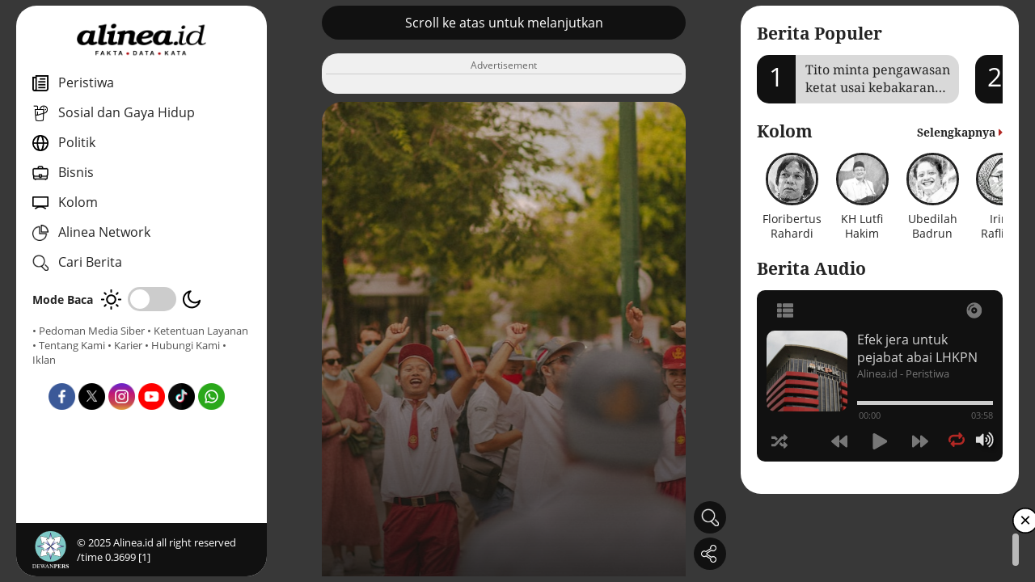

--- FILE ---
content_type: text/css
request_url: https://www.alinea.id/assets/css/app.css?v=001-a
body_size: 31042
content:
/*!
 * Font Awesome Free 5.12.0 by @fontawesome - https://fontawesome.com
 * License - https://fontawesome.com/license/free (Icons: CC BY 4.0, Fonts: SIL OFL 1.1, Code: MIT License)
 */@font-face{font-family:"Font Awesome 5 Free";font-style:normal;font-weight:900;font-display:auto;src:url("../fonts/webfonts-5.5/fa-solid-900.eot");src:url("../fonts/webfonts-5.5/fa-solid-900.eot?#iefix") format("embedded-opentype"),url("../fonts/webfonts-5.5/fa-solid-900.woff2") format("woff2"),url("../fonts/webfonts-5.5/fa-solid-900.woff") format("woff"),url("../fonts/webfonts-5.5/fa-solid-900.ttf") format("truetype"),url("../fonts/webfonts-5.5/fa-solid-900.svg#fontawesome") format("svg")}.fa,.fas{font-family:"Font Awesome 5 Free";font-weight:900}/*!
 * Font Awesome Free 5.12.0 by @fontawesome - https://fontawesome.com
 * License - https://fontawesome.com/license/free (Icons: CC BY 4.0, Fonts: SIL OFL 1.1, Code: MIT License)
 */.fa,.fas,.far,.fal,.fad,.fab{-moz-osx-font-smoothing:grayscale;-webkit-font-smoothing:antialiased;display:inline-block;font-style:normal;font-variant:normal;text-rendering:auto;line-height:1}.fa-lg{font-size:1.3333333333em;line-height:.75em;vertical-align:-0.0667em}.fa-xs{font-size:.75em}.fa-sm{font-size:.875em}.fa-1x{font-size:1em}.fa-2x{font-size:2em}.fa-3x{font-size:3em}.fa-4x{font-size:4em}.fa-5x{font-size:5em}.fa-6x{font-size:6em}.fa-7x{font-size:7em}.fa-8x{font-size:8em}.fa-9x{font-size:9em}.fa-10x{font-size:10em}.fa-fw{text-align:center;width:1.25em}.fa-ul{list-style-type:none;margin-left:2.5em;padding-left:0}.fa-ul>li{position:relative}.fa-li{left:-2em;position:absolute;text-align:center;width:2em;line-height:inherit}.fa-border{border:solid .08em #eee;border-radius:.1em;padding:.2em .25em .15em}.fa-pull-left{float:left}.fa-pull-right{float:right}.fa.fa-pull-left,.fas.fa-pull-left,.far.fa-pull-left,.fal.fa-pull-left,.fab.fa-pull-left{margin-right:.3em}.fa.fa-pull-right,.fas.fa-pull-right,.far.fa-pull-right,.fal.fa-pull-right,.fab.fa-pull-right{margin-left:.3em}.fa-spin{animation:fa-spin 2s infinite linear}.fa-pulse{animation:fa-spin 1s infinite steps(8)}@keyframes fa-spin{0%{transform:rotate(0deg)}100%{transform:rotate(360deg)}}.fa-rotate-90{-ms-filter:"progid:DXImageTransform.Microsoft.BasicImage(rotation=1)";transform:rotate(90deg)}.fa-rotate-180{-ms-filter:"progid:DXImageTransform.Microsoft.BasicImage(rotation=2)";transform:rotate(180deg)}.fa-rotate-270{-ms-filter:"progid:DXImageTransform.Microsoft.BasicImage(rotation=3)";transform:rotate(270deg)}.fa-flip-horizontal{-ms-filter:"progid:DXImageTransform.Microsoft.BasicImage(rotation=0, mirror=1)";transform:scale(-1, 1)}.fa-flip-vertical{-ms-filter:"progid:DXImageTransform.Microsoft.BasicImage(rotation=2, mirror=1)";transform:scale(1, -1)}.fa-flip-both,.fa-flip-horizontal.fa-flip-vertical{-ms-filter:"progid:DXImageTransform.Microsoft.BasicImage(rotation=2, mirror=1)";transform:scale(-1, -1)}:root .fa-rotate-90,:root .fa-rotate-180,:root .fa-rotate-270,:root .fa-flip-horizontal,:root .fa-flip-vertical,:root .fa-flip-both{filter:none}.fa-stack{display:inline-block;height:2em;line-height:2em;position:relative;vertical-align:middle;width:2.5em}.fa-stack-1x,.fa-stack-2x{left:0;position:absolute;text-align:center;width:100%}.fa-stack-1x{line-height:inherit}.fa-stack-2x{font-size:2em}.fa-inverse{color:#fff}.fa-500px:before{content:""}.fa-accessible-icon:before{content:""}.fa-accusoft:before{content:""}.fa-acquisitions-incorporated:before{content:""}.fa-ad:before{content:""}.fa-address-book:before{content:""}.fa-address-card:before{content:""}.fa-adjust:before{content:""}.fa-adn:before{content:""}.fa-adobe:before{content:""}.fa-adversal:before{content:""}.fa-affiliatetheme:before{content:""}.fa-air-freshener:before{content:""}.fa-airbnb:before{content:""}.fa-algolia:before{content:""}.fa-align-center:before{content:""}.fa-align-justify:before{content:""}.fa-align-left:before{content:""}.fa-align-right:before{content:""}.fa-alipay:before{content:""}.fa-allergies:before{content:""}.fa-amazon:before{content:""}.fa-amazon-pay:before{content:""}.fa-ambulance:before{content:""}.fa-american-sign-language-interpreting:before{content:""}.fa-amilia:before{content:""}.fa-anchor:before{content:""}.fa-android:before{content:""}.fa-angellist:before{content:""}.fa-angle-double-down:before{content:""}.fa-angle-double-left:before{content:""}.fa-angle-double-right:before{content:""}.fa-angle-double-up:before{content:""}.fa-angle-down:before{content:""}.fa-angle-left:before{content:""}.fa-angle-right:before{content:""}.fa-angle-up:before{content:""}.fa-angry:before{content:""}.fa-angrycreative:before{content:""}.fa-angular:before{content:""}.fa-ankh:before{content:""}.fa-app-store:before{content:""}.fa-app-store-ios:before{content:""}.fa-apper:before{content:""}.fa-apple:before{content:""}.fa-apple-alt:before{content:""}.fa-apple-pay:before{content:""}.fa-archive:before{content:""}.fa-archway:before{content:""}.fa-arrow-alt-circle-down:before{content:""}.fa-arrow-alt-circle-left:before{content:""}.fa-arrow-alt-circle-right:before{content:""}.fa-arrow-alt-circle-up:before{content:""}.fa-arrow-circle-down:before{content:""}.fa-arrow-circle-left:before{content:""}.fa-arrow-circle-right:before{content:""}.fa-arrow-circle-up:before{content:""}.fa-arrow-down:before{content:""}.fa-arrow-left:before{content:""}.fa-arrow-right:before{content:""}.fa-arrow-up:before{content:""}.fa-arrows-alt:before{content:""}.fa-arrows-alt-h:before{content:""}.fa-arrows-alt-v:before{content:""}.fa-artstation:before{content:""}.fa-assistive-listening-systems:before{content:""}.fa-asterisk:before{content:""}.fa-asymmetrik:before{content:""}.fa-at:before{content:""}.fa-atlas:before{content:""}.fa-atlassian:before{content:""}.fa-atom:before{content:""}.fa-audible:before{content:""}.fa-audio-description:before{content:""}.fa-autoprefixer:before{content:""}.fa-avianex:before{content:""}.fa-aviato:before{content:""}.fa-award:before{content:""}.fa-aws:before{content:""}.fa-baby:before{content:""}.fa-baby-carriage:before{content:""}.fa-backspace:before{content:""}.fa-backward:before{content:""}.fa-bacon:before{content:""}.fa-bahai:before{content:""}.fa-balance-scale:before{content:""}.fa-balance-scale-left:before{content:""}.fa-balance-scale-right:before{content:""}.fa-ban:before{content:""}.fa-band-aid:before{content:""}.fa-bandcamp:before{content:""}.fa-barcode:before{content:""}.fa-bars:before{content:""}.fa-baseball-ball:before{content:""}.fa-basketball-ball:before{content:""}.fa-bath:before{content:""}.fa-battery-empty:before{content:""}.fa-battery-full:before{content:""}.fa-battery-half:before{content:""}.fa-battery-quarter:before{content:""}.fa-battery-three-quarters:before{content:""}.fa-battle-net:before{content:""}.fa-bed:before{content:""}.fa-beer:before{content:""}.fa-behance:before{content:""}.fa-behance-square:before{content:""}.fa-bell:before{content:""}.fa-bell-slash:before{content:""}.fa-bezier-curve:before{content:""}.fa-bible:before{content:""}.fa-bicycle:before{content:""}.fa-biking:before{content:""}.fa-bimobject:before{content:""}.fa-binoculars:before{content:""}.fa-biohazard:before{content:""}.fa-birthday-cake:before{content:""}.fa-bitbucket:before{content:""}.fa-bitcoin:before{content:""}.fa-bity:before{content:""}.fa-black-tie:before{content:""}.fa-blackberry:before{content:""}.fa-blender:before{content:""}.fa-blender-phone:before{content:""}.fa-blind:before{content:""}.fa-blog:before{content:""}.fa-blogger:before{content:""}.fa-blogger-b:before{content:""}.fa-bluetooth:before{content:""}.fa-bluetooth-b:before{content:""}.fa-bold:before{content:""}.fa-bolt:before{content:""}.fa-bomb:before{content:""}.fa-bone:before{content:""}.fa-bong:before{content:""}.fa-book:before{content:""}.fa-book-dead:before{content:""}.fa-book-medical:before{content:""}.fa-book-open:before{content:""}.fa-book-reader:before{content:""}.fa-bookmark:before{content:""}.fa-bootstrap:before{content:""}.fa-border-all:before{content:""}.fa-border-none:before{content:""}.fa-border-style:before{content:""}.fa-bowling-ball:before{content:""}.fa-box:before{content:""}.fa-box-open:before{content:""}.fa-boxes:before{content:""}.fa-braille:before{content:""}.fa-brain:before{content:""}.fa-bread-slice:before{content:""}.fa-briefcase:before{content:""}.fa-briefcase-medical:before{content:""}.fa-broadcast-tower:before{content:""}.fa-broom:before{content:""}.fa-brush:before{content:""}.fa-btc:before{content:""}.fa-buffer:before{content:""}.fa-bug:before{content:""}.fa-building:before{content:""}.fa-bullhorn:before{content:""}.fa-bullseye:before{content:""}.fa-burn:before{content:""}.fa-buromobelexperte:before{content:""}.fa-bus:before{content:""}.fa-bus-alt:before{content:""}.fa-business-time:before{content:""}.fa-buy-n-large:before{content:""}.fa-buysellads:before{content:""}.fa-calculator:before{content:""}.fa-calendar:before{content:""}.fa-calendar-alt:before{content:""}.fa-calendar-check:before{content:""}.fa-calendar-day:before{content:""}.fa-calendar-minus:before{content:""}.fa-calendar-plus:before{content:""}.fa-calendar-times:before{content:""}.fa-calendar-week:before{content:""}.fa-camera:before{content:""}.fa-camera-retro:before{content:""}.fa-campground:before{content:""}.fa-canadian-maple-leaf:before{content:""}.fa-candy-cane:before{content:""}.fa-cannabis:before{content:""}.fa-capsules:before{content:""}.fa-car:before{content:""}.fa-car-alt:before{content:""}.fa-car-battery:before{content:""}.fa-car-crash:before{content:""}.fa-car-side:before{content:""}.fa-caravan:before{content:""}.fa-caret-down:before{content:""}.fa-caret-left:before{content:""}.fa-caret-right:before{content:""}.fa-caret-square-down:before{content:""}.fa-caret-square-left:before{content:""}.fa-caret-square-right:before{content:""}.fa-caret-square-up:before{content:""}.fa-caret-up:before{content:""}.fa-carrot:before{content:""}.fa-cart-arrow-down:before{content:""}.fa-cart-plus:before{content:""}.fa-cash-register:before{content:""}.fa-cat:before{content:""}.fa-cc-amazon-pay:before{content:""}.fa-cc-amex:before{content:""}.fa-cc-apple-pay:before{content:""}.fa-cc-diners-club:before{content:""}.fa-cc-discover:before{content:""}.fa-cc-jcb:before{content:""}.fa-cc-mastercard:before{content:""}.fa-cc-paypal:before{content:""}.fa-cc-stripe:before{content:""}.fa-cc-visa:before{content:""}.fa-centercode:before{content:""}.fa-centos:before{content:""}.fa-certificate:before{content:""}.fa-chair:before{content:""}.fa-chalkboard:before{content:""}.fa-chalkboard-teacher:before{content:""}.fa-charging-station:before{content:""}.fa-chart-area:before{content:""}.fa-chart-bar:before{content:""}.fa-chart-line:before{content:""}.fa-chart-pie:before{content:""}.fa-check:before{content:""}.fa-check-circle:before{content:""}.fa-check-double:before{content:""}.fa-check-square:before{content:""}.fa-cheese:before{content:""}.fa-chess:before{content:""}.fa-chess-bishop:before{content:""}.fa-chess-board:before{content:""}.fa-chess-king:before{content:""}.fa-chess-knight:before{content:""}.fa-chess-pawn:before{content:""}.fa-chess-queen:before{content:""}.fa-chess-rook:before{content:""}.fa-chevron-circle-down:before{content:""}.fa-chevron-circle-left:before{content:""}.fa-chevron-circle-right:before{content:""}.fa-chevron-circle-up:before{content:""}.fa-chevron-down:before{content:""}.fa-chevron-left:before{content:""}.fa-chevron-right:before{content:""}.fa-chevron-up:before{content:""}.fa-child:before{content:""}.fa-chrome:before{content:""}.fa-chromecast:before{content:""}.fa-church:before{content:""}.fa-circle:before{content:""}.fa-circle-notch:before{content:""}.fa-city:before{content:""}.fa-clinic-medical:before{content:""}.fa-clipboard:before{content:""}.fa-clipboard-check:before{content:""}.fa-clipboard-list:before{content:""}.fa-clock:before{content:""}.fa-clone:before{content:""}.fa-closed-captioning:before{content:""}.fa-cloud:before{content:""}.fa-cloud-download-alt:before{content:""}.fa-cloud-meatball:before{content:""}.fa-cloud-moon:before{content:""}.fa-cloud-moon-rain:before{content:""}.fa-cloud-rain:before{content:""}.fa-cloud-showers-heavy:before{content:""}.fa-cloud-sun:before{content:""}.fa-cloud-sun-rain:before{content:""}.fa-cloud-upload-alt:before{content:""}.fa-cloudscale:before{content:""}.fa-cloudsmith:before{content:""}.fa-cloudversify:before{content:""}.fa-cocktail:before{content:""}.fa-code:before{content:""}.fa-code-branch:before{content:""}.fa-codepen:before{content:""}.fa-codiepie:before{content:""}.fa-coffee:before{content:""}.fa-cog:before{content:""}.fa-cogs:before{content:""}.fa-coins:before{content:""}.fa-columns:before{content:""}.fa-comment:before{content:""}.fa-comment-alt:before{content:""}.fa-comment-dollar:before{content:""}.fa-comment-dots:before{content:""}.fa-comment-medical:before{content:""}.fa-comment-slash:before{content:""}.fa-comments:before{content:""}.fa-comments-dollar:before{content:""}.fa-compact-disc:before{content:""}.fa-compass:before{content:""}.fa-compress:before{content:""}.fa-compress-alt:before{content:""}.fa-compress-arrows-alt:before{content:""}.fa-concierge-bell:before{content:""}.fa-confluence:before{content:""}.fa-connectdevelop:before{content:""}.fa-contao:before{content:""}.fa-cookie:before{content:""}.fa-cookie-bite:before{content:""}.fa-copy:before{content:""}.fa-copyright:before{content:""}.fa-cotton-bureau:before{content:""}.fa-couch:before{content:""}.fa-cpanel:before{content:""}.fa-creative-commons:before{content:""}.fa-creative-commons-by:before{content:""}.fa-creative-commons-nc:before{content:""}.fa-creative-commons-nc-eu:before{content:""}.fa-creative-commons-nc-jp:before{content:""}.fa-creative-commons-nd:before{content:""}.fa-creative-commons-pd:before{content:""}.fa-creative-commons-pd-alt:before{content:""}.fa-creative-commons-remix:before{content:""}.fa-creative-commons-sa:before{content:""}.fa-creative-commons-sampling:before{content:""}.fa-creative-commons-sampling-plus:before{content:""}.fa-creative-commons-share:before{content:""}.fa-creative-commons-zero:before{content:""}.fa-credit-card:before{content:""}.fa-critical-role:before{content:""}.fa-crop:before{content:""}.fa-crop-alt:before{content:""}.fa-cross:before{content:""}.fa-crosshairs:before{content:""}.fa-crow:before{content:""}.fa-crown:before{content:""}.fa-crutch:before{content:""}.fa-css3:before{content:""}.fa-css3-alt:before{content:""}.fa-cube:before{content:""}.fa-cubes:before{content:""}.fa-cut:before{content:""}.fa-cuttlefish:before{content:""}.fa-d-and-d:before{content:""}.fa-d-and-d-beyond:before{content:""}.fa-dashcube:before{content:""}.fa-database:before{content:""}.fa-deaf:before{content:""}.fa-delicious:before{content:""}.fa-democrat:before{content:""}.fa-deploydog:before{content:""}.fa-deskpro:before{content:""}.fa-desktop:before{content:""}.fa-dev:before{content:""}.fa-deviantart:before{content:""}.fa-dharmachakra:before{content:""}.fa-dhl:before{content:""}.fa-diagnoses:before{content:""}.fa-diaspora:before{content:""}.fa-dice:before{content:""}.fa-dice-d20:before{content:""}.fa-dice-d6:before{content:""}.fa-dice-five:before{content:""}.fa-dice-four:before{content:""}.fa-dice-one:before{content:""}.fa-dice-six:before{content:""}.fa-dice-three:before{content:""}.fa-dice-two:before{content:""}.fa-digg:before{content:""}.fa-digital-ocean:before{content:""}.fa-digital-tachograph:before{content:""}.fa-directions:before{content:""}.fa-discord:before{content:""}.fa-discourse:before{content:""}.fa-divide:before{content:""}.fa-dizzy:before{content:""}.fa-dna:before{content:""}.fa-dochub:before{content:""}.fa-docker:before{content:""}.fa-dog:before{content:""}.fa-dollar-sign:before{content:""}.fa-dolly:before{content:""}.fa-dolly-flatbed:before{content:""}.fa-donate:before{content:""}.fa-door-closed:before{content:""}.fa-door-open:before{content:""}.fa-dot-circle:before{content:""}.fa-dove:before{content:""}.fa-download:before{content:""}.fa-draft2digital:before{content:""}.fa-drafting-compass:before{content:""}.fa-dragon:before{content:""}.fa-draw-polygon:before{content:""}.fa-dribbble:before{content:""}.fa-dribbble-square:before{content:""}.fa-dropbox:before{content:""}.fa-drum:before{content:""}.fa-drum-steelpan:before{content:""}.fa-drumstick-bite:before{content:""}.fa-drupal:before{content:""}.fa-dumbbell:before{content:""}.fa-dumpster:before{content:""}.fa-dumpster-fire:before{content:""}.fa-dungeon:before{content:""}.fa-dyalog:before{content:""}.fa-earlybirds:before{content:""}.fa-ebay:before{content:""}.fa-edge:before{content:""}.fa-edit:before{content:""}.fa-egg:before{content:""}.fa-eject:before{content:""}.fa-elementor:before{content:""}.fa-ellipsis-h:before{content:""}.fa-ellipsis-v:before{content:""}.fa-ello:before{content:""}.fa-ember:before{content:""}.fa-empire:before{content:""}.fa-envelope:before{content:""}.fa-envelope-open:before{content:""}.fa-envelope-open-text:before{content:""}.fa-envelope-square:before{content:""}.fa-envira:before{content:""}.fa-equals:before{content:""}.fa-eraser:before{content:""}.fa-erlang:before{content:""}.fa-ethereum:before{content:""}.fa-ethernet:before{content:""}.fa-etsy:before{content:""}.fa-euro-sign:before{content:""}.fa-evernote:before{content:""}.fa-exchange-alt:before{content:""}.fa-exclamation:before{content:""}.fa-exclamation-circle:before{content:""}.fa-exclamation-triangle:before{content:""}.fa-expand:before{content:""}.fa-expand-alt:before{content:""}.fa-expand-arrows-alt:before{content:""}.fa-expeditedssl:before{content:""}.fa-external-link-alt:before{content:""}.fa-external-link-square-alt:before{content:""}.fa-eye:before{content:""}.fa-eye-dropper:before{content:""}.fa-eye-slash:before{content:""}.fa-facebook:before{content:""}.fa-facebook-f:before{content:""}.fa-facebook-messenger:before{content:""}.fa-facebook-square:before{content:""}.fa-fan:before{content:""}.fa-fantasy-flight-games:before{content:""}.fa-fast-backward:before{content:""}.fa-fast-forward:before{content:""}.fa-fax:before{content:""}.fa-feather:before{content:""}.fa-feather-alt:before{content:""}.fa-fedex:before{content:""}.fa-fedora:before{content:""}.fa-female:before{content:""}.fa-fighter-jet:before{content:""}.fa-figma:before{content:""}.fa-file:before{content:""}.fa-file-alt:before{content:""}.fa-file-archive:before{content:""}.fa-file-audio:before{content:""}.fa-file-code:before{content:""}.fa-file-contract:before{content:""}.fa-file-csv:before{content:""}.fa-file-download:before{content:""}.fa-file-excel:before{content:""}.fa-file-export:before{content:""}.fa-file-image:before{content:""}.fa-file-import:before{content:""}.fa-file-invoice:before{content:""}.fa-file-invoice-dollar:before{content:""}.fa-file-medical:before{content:""}.fa-file-medical-alt:before{content:""}.fa-file-pdf:before{content:""}.fa-file-powerpoint:before{content:""}.fa-file-prescription:before{content:""}.fa-file-signature:before{content:""}.fa-file-upload:before{content:""}.fa-file-video:before{content:""}.fa-file-word:before{content:""}.fa-fill:before{content:""}.fa-fill-drip:before{content:""}.fa-film:before{content:""}.fa-filter:before{content:""}.fa-fingerprint:before{content:""}.fa-fire:before{content:""}.fa-fire-alt:before{content:""}.fa-fire-extinguisher:before{content:""}.fa-firefox:before{content:""}.fa-firefox-browser:before{content:"龜"}.fa-first-aid:before{content:""}.fa-first-order:before{content:""}.fa-first-order-alt:before{content:""}.fa-firstdraft:before{content:""}.fa-fish:before{content:""}.fa-fist-raised:before{content:""}.fa-flag:before{content:""}.fa-flag-checkered:before{content:""}.fa-flag-usa:before{content:""}.fa-flask:before{content:""}.fa-flickr:before{content:""}.fa-flipboard:before{content:""}.fa-flushed:before{content:""}.fa-fly:before{content:""}.fa-folder:before{content:""}.fa-folder-minus:before{content:""}.fa-folder-open:before{content:""}.fa-folder-plus:before{content:""}.fa-font:before{content:""}.fa-font-awesome:before{content:""}.fa-font-awesome-alt:before{content:""}.fa-font-awesome-flag:before{content:""}.fa-font-awesome-logo-full:before{content:""}.fa-fonticons:before{content:""}.fa-fonticons-fi:before{content:""}.fa-football-ball:before{content:""}.fa-fort-awesome:before{content:""}.fa-fort-awesome-alt:before{content:""}.fa-forumbee:before{content:""}.fa-forward:before{content:""}.fa-foursquare:before{content:""}.fa-free-code-camp:before{content:""}.fa-freebsd:before{content:""}.fa-frog:before{content:""}.fa-frown:before{content:""}.fa-frown-open:before{content:""}.fa-fulcrum:before{content:""}.fa-funnel-dollar:before{content:""}.fa-futbol:before{content:""}.fa-galactic-republic:before{content:""}.fa-galactic-senate:before{content:""}.fa-gamepad:before{content:""}.fa-gas-pump:before{content:""}.fa-gavel:before{content:""}.fa-gem:before{content:""}.fa-genderless:before{content:""}.fa-get-pocket:before{content:""}.fa-gg:before{content:""}.fa-gg-circle:before{content:""}.fa-ghost:before{content:""}.fa-gift:before{content:""}.fa-gifts:before{content:""}.fa-git:before{content:""}.fa-git-alt:before{content:""}.fa-git-square:before{content:""}.fa-github:before{content:""}.fa-github-alt:before{content:""}.fa-github-square:before{content:""}.fa-gitkraken:before{content:""}.fa-gitlab:before{content:""}.fa-gitter:before{content:""}.fa-glass-cheers:before{content:""}.fa-glass-martini:before{content:""}.fa-glass-martini-alt:before{content:""}.fa-glass-whiskey:before{content:""}.fa-glasses:before{content:""}.fa-glide:before{content:""}.fa-glide-g:before{content:""}.fa-globe:before{content:""}.fa-globe-africa:before{content:""}.fa-globe-americas:before{content:""}.fa-globe-asia:before{content:""}.fa-globe-europe:before{content:""}.fa-gofore:before{content:""}.fa-golf-ball:before{content:""}.fa-goodreads:before{content:""}.fa-goodreads-g:before{content:""}.fa-google:before{content:""}.fa-google-drive:before{content:""}.fa-google-play:before{content:""}.fa-google-plus:before{content:""}.fa-google-plus-g:before{content:""}.fa-google-plus-square:before{content:""}.fa-google-wallet:before{content:""}.fa-gopuram:before{content:""}.fa-graduation-cap:before{content:""}.fa-gratipay:before{content:""}.fa-grav:before{content:""}.fa-greater-than:before{content:""}.fa-greater-than-equal:before{content:""}.fa-grimace:before{content:""}.fa-grin:before{content:""}.fa-grin-alt:before{content:""}.fa-grin-beam:before{content:""}.fa-grin-beam-sweat:before{content:""}.fa-grin-hearts:before{content:""}.fa-grin-squint:before{content:""}.fa-grin-squint-tears:before{content:""}.fa-grin-stars:before{content:""}.fa-grin-tears:before{content:""}.fa-grin-tongue:before{content:""}.fa-grin-tongue-squint:before{content:""}.fa-grin-tongue-wink:before{content:""}.fa-grin-wink:before{content:""}.fa-grip-horizontal:before{content:""}.fa-grip-lines:before{content:""}.fa-grip-lines-vertical:before{content:""}.fa-grip-vertical:before{content:""}.fa-gripfire:before{content:""}.fa-grunt:before{content:""}.fa-guitar:before{content:""}.fa-gulp:before{content:""}.fa-h-square:before{content:""}.fa-hacker-news:before{content:""}.fa-hacker-news-square:before{content:""}.fa-hackerrank:before{content:""}.fa-hamburger:before{content:""}.fa-hammer:before{content:""}.fa-hamsa:before{content:""}.fa-hand-holding:before{content:""}.fa-hand-holding-heart:before{content:""}.fa-hand-holding-usd:before{content:""}.fa-hand-lizard:before{content:""}.fa-hand-middle-finger:before{content:""}.fa-hand-paper:before{content:""}.fa-hand-peace:before{content:""}.fa-hand-point-down:before{content:""}.fa-hand-point-left:before{content:""}.fa-hand-point-right:before{content:""}.fa-hand-point-up:before{content:""}.fa-hand-pointer:before{content:""}.fa-hand-rock:before{content:""}.fa-hand-scissors:before{content:""}.fa-hand-spock:before{content:""}.fa-hands:before{content:""}.fa-hands-helping:before{content:""}.fa-handshake:before{content:""}.fa-hanukiah:before{content:""}.fa-hard-hat:before{content:""}.fa-hashtag:before{content:""}.fa-hat-cowboy:before{content:""}.fa-hat-cowboy-side:before{content:""}.fa-hat-wizard:before{content:""}.fa-hdd:before{content:""}.fa-heading:before{content:""}.fa-headphones:before{content:""}.fa-headphones-alt:before{content:""}.fa-headset:before{content:""}.fa-heart:before{content:""}.fa-heart-broken:before{content:""}.fa-heartbeat:before{content:""}.fa-helicopter:before{content:""}.fa-highlighter:before{content:""}.fa-hiking:before{content:""}.fa-hippo:before{content:""}.fa-hips:before{content:""}.fa-hire-a-helper:before{content:""}.fa-history:before{content:""}.fa-hockey-puck:before{content:""}.fa-holly-berry:before{content:""}.fa-home:before{content:""}.fa-hooli:before{content:""}.fa-hornbill:before{content:""}.fa-horse:before{content:""}.fa-horse-head:before{content:""}.fa-hospital:before{content:""}.fa-hospital-alt:before{content:""}.fa-hospital-symbol:before{content:""}.fa-hot-tub:before{content:""}.fa-hotdog:before{content:""}.fa-hotel:before{content:""}.fa-hotjar:before{content:""}.fa-hourglass:before{content:""}.fa-hourglass-end:before{content:""}.fa-hourglass-half:before{content:""}.fa-hourglass-start:before{content:""}.fa-house-damage:before{content:""}.fa-houzz:before{content:""}.fa-hryvnia:before{content:""}.fa-html5:before{content:""}.fa-hubspot:before{content:""}.fa-i-cursor:before{content:""}.fa-ice-cream:before{content:""}.fa-icicles:before{content:""}.fa-icons:before{content:""}.fa-id-badge:before{content:""}.fa-id-card:before{content:""}.fa-id-card-alt:before{content:""}.fa-ideal:before{content:"邏"}.fa-igloo:before{content:""}.fa-image:before{content:""}.fa-images:before{content:""}.fa-imdb:before{content:""}.fa-inbox:before{content:""}.fa-indent:before{content:""}.fa-industry:before{content:""}.fa-infinity:before{content:""}.fa-info:before{content:""}.fa-info-circle:before{content:""}.fa-instagram:before{content:""}.fa-intercom:before{content:""}.fa-internet-explorer:before{content:""}.fa-invision:before{content:""}.fa-ioxhost:before{content:""}.fa-italic:before{content:""}.fa-itch-io:before{content:""}.fa-itunes:before{content:""}.fa-itunes-note:before{content:""}.fa-java:before{content:""}.fa-jedi:before{content:""}.fa-jedi-order:before{content:""}.fa-jenkins:before{content:""}.fa-jira:before{content:""}.fa-joget:before{content:""}.fa-joint:before{content:""}.fa-joomla:before{content:""}.fa-journal-whills:before{content:""}.fa-js:before{content:""}.fa-js-square:before{content:""}.fa-jsfiddle:before{content:""}.fa-kaaba:before{content:""}.fa-kaggle:before{content:""}.fa-key:before{content:""}.fa-keybase:before{content:""}.fa-keyboard:before{content:""}.fa-keycdn:before{content:""}.fa-khanda:before{content:""}.fa-kickstarter:before{content:""}.fa-kickstarter-k:before{content:""}.fa-kiss:before{content:""}.fa-kiss-beam:before{content:""}.fa-kiss-wink-heart:before{content:""}.fa-kiwi-bird:before{content:""}.fa-korvue:before{content:""}.fa-landmark:before{content:""}.fa-language:before{content:""}.fa-laptop:before{content:""}.fa-laptop-code:before{content:""}.fa-laptop-medical:before{content:""}.fa-laravel:before{content:""}.fa-lastfm:before{content:""}.fa-lastfm-square:before{content:""}.fa-laugh:before{content:""}.fa-laugh-beam:before{content:""}.fa-laugh-squint:before{content:""}.fa-laugh-wink:before{content:""}.fa-layer-group:before{content:""}.fa-leaf:before{content:""}.fa-leanpub:before{content:""}.fa-lemon:before{content:""}.fa-less:before{content:""}.fa-less-than:before{content:""}.fa-less-than-equal:before{content:""}.fa-level-down-alt:before{content:""}.fa-level-up-alt:before{content:""}.fa-life-ring:before{content:""}.fa-lightbulb:before{content:""}.fa-line:before{content:""}.fa-link:before{content:""}.fa-linkedin:before{content:""}.fa-linkedin-in:before{content:""}.fa-linode:before{content:""}.fa-linux:before{content:""}.fa-lira-sign:before{content:""}.fa-list:before{content:""}.fa-list-alt:before{content:""}.fa-list-ol:before{content:""}.fa-list-ul:before{content:""}.fa-location-arrow:before{content:""}.fa-lock:before{content:""}.fa-lock-open:before{content:""}.fa-long-arrow-alt-down:before{content:""}.fa-long-arrow-alt-left:before{content:""}.fa-long-arrow-alt-right:before{content:""}.fa-long-arrow-alt-up:before{content:""}.fa-low-vision:before{content:""}.fa-luggage-cart:before{content:""}.fa-lyft:before{content:""}.fa-magento:before{content:""}.fa-magic:before{content:""}.fa-magnet:before{content:""}.fa-mail-bulk:before{content:""}.fa-mailchimp:before{content:""}.fa-male:before{content:""}.fa-mandalorian:before{content:""}.fa-map:before{content:""}.fa-map-marked:before{content:""}.fa-map-marked-alt:before{content:""}.fa-map-marker:before{content:""}.fa-map-marker-alt:before{content:""}.fa-map-pin:before{content:""}.fa-map-signs:before{content:""}.fa-markdown:before{content:""}.fa-marker:before{content:""}.fa-mars:before{content:""}.fa-mars-double:before{content:""}.fa-mars-stroke:before{content:""}.fa-mars-stroke-h:before{content:""}.fa-mars-stroke-v:before{content:""}.fa-mask:before{content:""}.fa-mastodon:before{content:""}.fa-maxcdn:before{content:""}.fa-mdb:before{content:""}.fa-medal:before{content:""}.fa-medapps:before{content:""}.fa-medium:before{content:""}.fa-medium-m:before{content:""}.fa-medkit:before{content:""}.fa-medrt:before{content:""}.fa-meetup:before{content:""}.fa-megaport:before{content:""}.fa-meh:before{content:""}.fa-meh-blank:before{content:""}.fa-meh-rolling-eyes:before{content:""}.fa-memory:before{content:""}.fa-mendeley:before{content:""}.fa-menorah:before{content:""}.fa-mercury:before{content:""}.fa-meteor:before{content:""}.fa-microblog:before{content:"駱"}.fa-microchip:before{content:""}.fa-microphone:before{content:""}.fa-microphone-alt:before{content:""}.fa-microphone-alt-slash:before{content:""}.fa-microphone-slash:before{content:""}.fa-microscope:before{content:""}.fa-microsoft:before{content:""}.fa-minus:before{content:""}.fa-minus-circle:before{content:""}.fa-minus-square:before{content:""}.fa-mitten:before{content:""}.fa-mix:before{content:""}.fa-mixcloud:before{content:""}.fa-mizuni:before{content:""}.fa-mobile:before{content:""}.fa-mobile-alt:before{content:""}.fa-modx:before{content:""}.fa-monero:before{content:""}.fa-money-bill:before{content:""}.fa-money-bill-alt:before{content:""}.fa-money-bill-wave:before{content:""}.fa-money-bill-wave-alt:before{content:""}.fa-money-check:before{content:""}.fa-money-check-alt:before{content:""}.fa-monument:before{content:""}.fa-moon:before{content:""}.fa-mortar-pestle:before{content:""}.fa-mosque:before{content:""}.fa-motorcycle:before{content:""}.fa-mountain:before{content:""}.fa-mouse:before{content:""}.fa-mouse-pointer:before{content:""}.fa-mug-hot:before{content:""}.fa-music:before{content:""}.fa-napster:before{content:""}.fa-neos:before{content:""}.fa-network-wired:before{content:""}.fa-neuter:before{content:""}.fa-newspaper:before{content:""}.fa-nimblr:before{content:""}.fa-node:before{content:""}.fa-node-js:before{content:""}.fa-not-equal:before{content:""}.fa-notes-medical:before{content:""}.fa-npm:before{content:""}.fa-ns8:before{content:""}.fa-nutritionix:before{content:""}.fa-object-group:before{content:""}.fa-object-ungroup:before{content:""}.fa-odnoklassniki:before{content:""}.fa-odnoklassniki-square:before{content:""}.fa-oil-can:before{content:""}.fa-old-republic:before{content:""}.fa-om:before{content:""}.fa-opencart:before{content:""}.fa-openid:before{content:""}.fa-opera:before{content:""}.fa-optin-monster:before{content:""}.fa-orcid:before{content:""}.fa-osi:before{content:""}.fa-otter:before{content:""}.fa-outdent:before{content:""}.fa-page4:before{content:""}.fa-pagelines:before{content:""}.fa-pager:before{content:""}.fa-paint-brush:before{content:""}.fa-paint-roller:before{content:""}.fa-palette:before{content:""}.fa-palfed:before{content:""}.fa-pallet:before{content:""}.fa-paper-plane:before{content:""}.fa-paperclip:before{content:""}.fa-parachute-box:before{content:""}.fa-paragraph:before{content:""}.fa-parking:before{content:""}.fa-passport:before{content:""}.fa-pastafarianism:before{content:""}.fa-paste:before{content:""}.fa-patreon:before{content:""}.fa-pause:before{content:""}.fa-pause-circle:before{content:""}.fa-paw:before{content:""}.fa-paypal:before{content:""}.fa-peace:before{content:""}.fa-pen:before{content:""}.fa-pen-alt:before{content:""}.fa-pen-fancy:before{content:""}.fa-pen-nib:before{content:""}.fa-pen-square:before{content:""}.fa-pencil-alt:before{content:""}.fa-pencil-ruler:before{content:""}.fa-penny-arcade:before{content:""}.fa-people-carry:before{content:""}.fa-pepper-hot:before{content:""}.fa-percent:before{content:""}.fa-percentage:before{content:""}.fa-periscope:before{content:""}.fa-person-booth:before{content:""}.fa-phabricator:before{content:""}.fa-phoenix-framework:before{content:""}.fa-phoenix-squadron:before{content:""}.fa-phone:before{content:""}.fa-phone-alt:before{content:""}.fa-phone-slash:before{content:""}.fa-phone-square:before{content:""}.fa-phone-square-alt:before{content:""}.fa-phone-volume:before{content:""}.fa-photo-video:before{content:""}.fa-php:before{content:""}.fa-pied-piper:before{content:""}.fa-pied-piper-alt:before{content:""}.fa-pied-piper-hat:before{content:""}.fa-pied-piper-pp:before{content:""}.fa-pied-piper-square:before{content:"爛"}.fa-piggy-bank:before{content:""}.fa-pills:before{content:""}.fa-pinterest:before{content:""}.fa-pinterest-p:before{content:""}.fa-pinterest-square:before{content:""}.fa-pizza-slice:before{content:""}.fa-place-of-worship:before{content:""}.fa-plane:before{content:""}.fa-plane-arrival:before{content:""}.fa-plane-departure:before{content:""}.fa-play:before{content:""}.fa-play-circle:before{content:""}.fa-playstation:before{content:""}.fa-plug:before{content:""}.fa-plus:before{content:""}.fa-plus-circle:before{content:""}.fa-plus-square:before{content:""}.fa-podcast:before{content:""}.fa-poll:before{content:""}.fa-poll-h:before{content:""}.fa-poo:before{content:""}.fa-poo-storm:before{content:""}.fa-poop:before{content:""}.fa-portrait:before{content:""}.fa-pound-sign:before{content:""}.fa-power-off:before{content:""}.fa-pray:before{content:""}.fa-praying-hands:before{content:""}.fa-prescription:before{content:""}.fa-prescription-bottle:before{content:""}.fa-prescription-bottle-alt:before{content:""}.fa-print:before{content:""}.fa-procedures:before{content:""}.fa-product-hunt:before{content:""}.fa-project-diagram:before{content:""}.fa-pushed:before{content:""}.fa-puzzle-piece:before{content:""}.fa-python:before{content:""}.fa-qq:before{content:""}.fa-qrcode:before{content:""}.fa-question:before{content:""}.fa-question-circle:before{content:""}.fa-quidditch:before{content:""}.fa-quinscape:before{content:""}.fa-quora:before{content:""}.fa-quote-left:before{content:""}.fa-quote-right:before{content:""}.fa-quran:before{content:""}.fa-r-project:before{content:""}.fa-radiation:before{content:""}.fa-radiation-alt:before{content:""}.fa-rainbow:before{content:""}.fa-random:before{content:""}.fa-raspberry-pi:before{content:""}.fa-ravelry:before{content:""}.fa-react:before{content:""}.fa-reacteurope:before{content:""}.fa-readme:before{content:""}.fa-rebel:before{content:""}.fa-receipt:before{content:""}.fa-record-vinyl:before{content:""}.fa-recycle:before{content:""}.fa-red-river:before{content:""}.fa-reddit:before{content:""}.fa-reddit-alien:before{content:""}.fa-reddit-square:before{content:""}.fa-redhat:before{content:""}.fa-redo:before{content:""}.fa-redo-alt:before{content:""}.fa-registered:before{content:""}.fa-remove-format:before{content:""}.fa-renren:before{content:""}.fa-reply:before{content:""}.fa-reply-all:before{content:""}.fa-replyd:before{content:""}.fa-republican:before{content:""}.fa-researchgate:before{content:""}.fa-resolving:before{content:""}.fa-restroom:before{content:""}.fa-retweet:before{content:""}.fa-rev:before{content:""}.fa-ribbon:before{content:""}.fa-ring:before{content:""}.fa-road:before{content:""}.fa-robot:before{content:""}.fa-rocket:before{content:""}.fa-rocketchat:before{content:""}.fa-rockrms:before{content:""}.fa-route:before{content:""}.fa-rss:before{content:""}.fa-rss-square:before{content:""}.fa-ruble-sign:before{content:""}.fa-ruler:before{content:""}.fa-ruler-combined:before{content:""}.fa-ruler-horizontal:before{content:""}.fa-ruler-vertical:before{content:""}.fa-running:before{content:""}.fa-rupee-sign:before{content:""}.fa-sad-cry:before{content:""}.fa-sad-tear:before{content:""}.fa-safari:before{content:""}.fa-salesforce:before{content:""}.fa-sass:before{content:""}.fa-satellite:before{content:""}.fa-satellite-dish:before{content:""}.fa-save:before{content:""}.fa-schlix:before{content:""}.fa-school:before{content:""}.fa-screwdriver:before{content:""}.fa-scribd:before{content:""}.fa-scroll:before{content:""}.fa-sd-card:before{content:""}.fa-search:before{content:""}.fa-search-dollar:before{content:""}.fa-search-location:before{content:""}.fa-search-minus:before{content:""}.fa-search-plus:before{content:""}.fa-searchengin:before{content:""}.fa-seedling:before{content:""}.fa-sellcast:before{content:""}.fa-sellsy:before{content:""}.fa-server:before{content:""}.fa-servicestack:before{content:""}.fa-shapes:before{content:""}.fa-share:before{content:""}.fa-share-alt:before{content:""}.fa-share-alt-square:before{content:""}.fa-share-square:before{content:""}.fa-shekel-sign:before{content:""}.fa-shield-alt:before{content:""}.fa-ship:before{content:""}.fa-shipping-fast:before{content:""}.fa-shirtsinbulk:before{content:""}.fa-shoe-prints:before{content:""}.fa-shopping-bag:before{content:""}.fa-shopping-basket:before{content:""}.fa-shopping-cart:before{content:""}.fa-shopware:before{content:""}.fa-shower:before{content:""}.fa-shuttle-van:before{content:""}.fa-sign:before{content:""}.fa-sign-in-alt:before{content:""}.fa-sign-language:before{content:""}.fa-sign-out-alt:before{content:""}.fa-signal:before{content:""}.fa-signature:before{content:""}.fa-sim-card:before{content:""}.fa-simplybuilt:before{content:""}.fa-sistrix:before{content:""}.fa-sitemap:before{content:""}.fa-sith:before{content:""}.fa-skating:before{content:""}.fa-sketch:before{content:""}.fa-skiing:before{content:""}.fa-skiing-nordic:before{content:""}.fa-skull:before{content:""}.fa-skull-crossbones:before{content:""}.fa-skyatlas:before{content:""}.fa-skype:before{content:""}.fa-slack:before{content:""}.fa-slack-hash:before{content:""}.fa-slash:before{content:""}.fa-sleigh:before{content:""}.fa-sliders-h:before{content:""}.fa-slideshare:before{content:""}.fa-smile:before{content:""}.fa-smile-beam:before{content:""}.fa-smile-wink:before{content:""}.fa-smog:before{content:""}.fa-smoking:before{content:""}.fa-smoking-ban:before{content:""}.fa-sms:before{content:""}.fa-snapchat:before{content:""}.fa-snapchat-ghost:before{content:""}.fa-snapchat-square:before{content:""}.fa-snowboarding:before{content:""}.fa-snowflake:before{content:""}.fa-snowman:before{content:""}.fa-snowplow:before{content:""}.fa-socks:before{content:""}.fa-solar-panel:before{content:""}.fa-sort:before{content:""}.fa-sort-alpha-down:before{content:""}.fa-sort-alpha-down-alt:before{content:""}.fa-sort-alpha-up:before{content:""}.fa-sort-alpha-up-alt:before{content:""}.fa-sort-amount-down:before{content:""}.fa-sort-amount-down-alt:before{content:""}.fa-sort-amount-up:before{content:""}.fa-sort-amount-up-alt:before{content:""}.fa-sort-down:before{content:""}.fa-sort-numeric-down:before{content:""}.fa-sort-numeric-down-alt:before{content:""}.fa-sort-numeric-up:before{content:""}.fa-sort-numeric-up-alt:before{content:""}.fa-sort-up:before{content:""}.fa-soundcloud:before{content:""}.fa-sourcetree:before{content:""}.fa-spa:before{content:""}.fa-space-shuttle:before{content:""}.fa-speakap:before{content:""}.fa-speaker-deck:before{content:""}.fa-spell-check:before{content:""}.fa-spider:before{content:""}.fa-spinner:before{content:""}.fa-splotch:before{content:""}.fa-spotify:before{content:""}.fa-spray-can:before{content:""}.fa-square:before{content:""}.fa-square-full:before{content:""}.fa-square-root-alt:before{content:""}.fa-squarespace:before{content:""}.fa-stack-exchange:before{content:""}.fa-stack-overflow:before{content:""}.fa-stackpath:before{content:""}.fa-stamp:before{content:""}.fa-star:before{content:""}.fa-star-and-crescent:before{content:""}.fa-star-half:before{content:""}.fa-star-half-alt:before{content:""}.fa-star-of-david:before{content:""}.fa-star-of-life:before{content:""}.fa-staylinked:before{content:""}.fa-steam:before{content:""}.fa-steam-square:before{content:""}.fa-steam-symbol:before{content:""}.fa-step-backward:before{content:""}.fa-step-forward:before{content:""}.fa-stethoscope:before{content:""}.fa-sticker-mule:before{content:""}.fa-sticky-note:before{content:""}.fa-stop:before{content:""}.fa-stop-circle:before{content:""}.fa-stopwatch:before{content:""}.fa-store:before{content:""}.fa-store-alt:before{content:""}.fa-strava:before{content:""}.fa-stream:before{content:""}.fa-street-view:before{content:""}.fa-strikethrough:before{content:""}.fa-stripe:before{content:""}.fa-stripe-s:before{content:""}.fa-stroopwafel:before{content:""}.fa-studiovinari:before{content:""}.fa-stumbleupon:before{content:""}.fa-stumbleupon-circle:before{content:""}.fa-subscript:before{content:""}.fa-subway:before{content:""}.fa-suitcase:before{content:""}.fa-suitcase-rolling:before{content:""}.fa-sun:before{content:""}.fa-superpowers:before{content:""}.fa-superscript:before{content:""}.fa-supple:before{content:""}.fa-surprise:before{content:""}.fa-suse:before{content:""}.fa-swatchbook:before{content:""}.fa-swift:before{content:""}.fa-swimmer:before{content:""}.fa-swimming-pool:before{content:""}.fa-symfony:before{content:""}.fa-synagogue:before{content:""}.fa-sync:before{content:""}.fa-sync-alt:before{content:""}.fa-syringe:before{content:""}.fa-table:before{content:""}.fa-table-tennis:before{content:""}.fa-tablet:before{content:""}.fa-tablet-alt:before{content:""}.fa-tablets:before{content:""}.fa-tachometer-alt:before{content:""}.fa-tag:before{content:""}.fa-tags:before{content:""}.fa-tape:before{content:""}.fa-tasks:before{content:""}.fa-taxi:before{content:""}.fa-teamspeak:before{content:""}.fa-teeth:before{content:""}.fa-teeth-open:before{content:""}.fa-telegram:before{content:""}.fa-telegram-plane:before{content:""}.fa-temperature-high:before{content:""}.fa-temperature-low:before{content:""}.fa-tencent-weibo:before{content:""}.fa-tenge:before{content:""}.fa-terminal:before{content:""}.fa-text-height:before{content:""}.fa-text-width:before{content:""}.fa-th:before{content:""}.fa-th-large:before{content:""}.fa-th-list:before{content:""}.fa-the-red-yeti:before{content:""}.fa-theater-masks:before{content:""}.fa-themeco:before{content:""}.fa-themeisle:before{content:""}.fa-thermometer:before{content:""}.fa-thermometer-empty:before{content:""}.fa-thermometer-full:before{content:""}.fa-thermometer-half:before{content:""}.fa-thermometer-quarter:before{content:""}.fa-thermometer-three-quarters:before{content:""}.fa-think-peaks:before{content:""}.fa-thumbs-down:before{content:""}.fa-thumbs-up:before{content:""}.fa-thumbtack:before{content:""}.fa-ticket-alt:before{content:""}.fa-times:before{content:""}.fa-times-circle:before{content:""}.fa-tint:before{content:""}.fa-tint-slash:before{content:""}.fa-tired:before{content:""}.fa-toggle-off:before{content:""}.fa-toggle-on:before{content:""}.fa-toilet:before{content:""}.fa-toilet-paper:before{content:""}.fa-toolbox:before{content:""}.fa-tools:before{content:""}.fa-tooth:before{content:""}.fa-torah:before{content:""}.fa-torii-gate:before{content:""}.fa-tractor:before{content:""}.fa-trade-federation:before{content:""}.fa-trademark:before{content:""}.fa-traffic-light:before{content:""}.fa-trailer:before{content:"論"}.fa-train:before{content:""}.fa-tram:before{content:""}.fa-transgender:before{content:""}.fa-transgender-alt:before{content:""}.fa-trash:before{content:""}.fa-trash-alt:before{content:""}.fa-trash-restore:before{content:""}.fa-trash-restore-alt:before{content:""}.fa-tree:before{content:""}.fa-trello:before{content:""}.fa-tripadvisor:before{content:""}.fa-trophy:before{content:""}.fa-truck:before{content:""}.fa-truck-loading:before{content:""}.fa-truck-monster:before{content:""}.fa-truck-moving:before{content:""}.fa-truck-pickup:before{content:""}.fa-tshirt:before{content:""}.fa-tty:before{content:""}.fa-tumblr:before{content:""}.fa-tumblr-square:before{content:""}.fa-tv:before{content:""}.fa-twitch:before{content:""}.fa-twitter:before{content:""}.fa-twitter-square:before{content:""}.fa-typo3:before{content:""}.fa-uber:before{content:""}.fa-ubuntu:before{content:""}.fa-uikit:before{content:""}.fa-umbraco:before{content:""}.fa-umbrella:before{content:""}.fa-umbrella-beach:before{content:""}.fa-underline:before{content:""}.fa-undo:before{content:""}.fa-undo-alt:before{content:""}.fa-uniregistry:before{content:""}.fa-unity:before{content:"雷"}.fa-universal-access:before{content:""}.fa-university:before{content:""}.fa-unlink:before{content:""}.fa-unlock:before{content:""}.fa-unlock-alt:before{content:""}.fa-untappd:before{content:""}.fa-upload:before{content:""}.fa-ups:before{content:""}.fa-usb:before{content:""}.fa-user:before{content:""}.fa-user-alt:before{content:""}.fa-user-alt-slash:before{content:""}.fa-user-astronaut:before{content:""}.fa-user-check:before{content:""}.fa-user-circle:before{content:""}.fa-user-clock:before{content:""}.fa-user-cog:before{content:""}.fa-user-edit:before{content:""}.fa-user-friends:before{content:""}.fa-user-graduate:before{content:""}.fa-user-injured:before{content:""}.fa-user-lock:before{content:""}.fa-user-md:before{content:""}.fa-user-minus:before{content:""}.fa-user-ninja:before{content:""}.fa-user-nurse:before{content:""}.fa-user-plus:before{content:""}.fa-user-secret:before{content:""}.fa-user-shield:before{content:""}.fa-user-slash:before{content:""}.fa-user-tag:before{content:""}.fa-user-tie:before{content:""}.fa-user-times:before{content:""}.fa-users:before{content:""}.fa-users-cog:before{content:""}.fa-usps:before{content:""}.fa-ussunnah:before{content:""}.fa-utensil-spoon:before{content:""}.fa-utensils:before{content:""}.fa-vaadin:before{content:""}.fa-vector-square:before{content:""}.fa-venus:before{content:""}.fa-venus-double:before{content:""}.fa-venus-mars:before{content:""}.fa-viacoin:before{content:""}.fa-viadeo:before{content:""}.fa-viadeo-square:before{content:""}.fa-vial:before{content:""}.fa-vials:before{content:""}.fa-viber:before{content:""}.fa-video:before{content:""}.fa-video-slash:before{content:""}.fa-vihara:before{content:""}.fa-vimeo:before{content:""}.fa-vimeo-square:before{content:""}.fa-vimeo-v:before{content:""}.fa-vine:before{content:""}.fa-vk:before{content:""}.fa-vnv:before{content:""}.fa-voicemail:before{content:""}.fa-volleyball-ball:before{content:""}.fa-volume-down:before{content:""}.fa-volume-mute:before{content:""}.fa-volume-off:before{content:""}.fa-volume-up:before{content:""}.fa-vote-yea:before{content:""}.fa-vr-cardboard:before{content:""}.fa-vuejs:before{content:""}.fa-walking:before{content:""}.fa-wallet:before{content:""}.fa-warehouse:before{content:""}.fa-water:before{content:""}.fa-wave-square:before{content:""}.fa-waze:before{content:""}.fa-weebly:before{content:""}.fa-weibo:before{content:""}.fa-weight:before{content:""}.fa-weight-hanging:before{content:""}.fa-weixin:before{content:""}.fa-whatsapp:before{content:""}.fa-whatsapp-square:before{content:""}.fa-wheelchair:before{content:""}.fa-whmcs:before{content:""}.fa-wifi:before{content:""}.fa-wikipedia-w:before{content:""}.fa-wind:before{content:""}.fa-window-close:before{content:""}.fa-window-maximize:before{content:""}.fa-window-minimize:before{content:""}.fa-window-restore:before{content:""}.fa-windows:before{content:""}.fa-wine-bottle:before{content:""}.fa-wine-glass:before{content:""}.fa-wine-glass-alt:before{content:""}.fa-wix:before{content:""}.fa-wizards-of-the-coast:before{content:""}.fa-wolf-pack-battalion:before{content:""}.fa-won-sign:before{content:""}.fa-wordpress:before{content:""}.fa-wordpress-simple:before{content:""}.fa-wpbeginner:before{content:""}.fa-wpexplorer:before{content:""}.fa-wpforms:before{content:""}.fa-wpressr:before{content:""}.fa-wrench:before{content:""}.fa-x-ray:before{content:""}.fa-xbox:before{content:""}.fa-xing:before{content:""}.fa-xing-square:before{content:""}.fa-y-combinator:before{content:""}.fa-yahoo:before{content:""}.fa-yammer:before{content:""}.fa-yandex:before{content:""}.fa-yandex-international:before{content:""}.fa-yarn:before{content:""}.fa-yelp:before{content:""}.fa-yen-sign:before{content:""}.fa-yin-yang:before{content:""}.fa-yoast:before{content:""}.fa-youtube:before{content:""}.fa-youtube-square:before{content:""}.fa-zhihu:before{content:""}.sr-only{border:0;clip:rect(0, 0, 0, 0);height:1px;margin:-1px;overflow:hidden;padding:0;position:absolute;width:1px}.sr-only-focusable:active,.sr-only-focusable:focus{clip:auto;height:auto;margin:0;overflow:visible;position:static;width:auto}/*!
 * Font Awesome Free 5.12.0 by @fontawesome - https://fontawesome.com
 * License - https://fontawesome.com/license/free (Icons: CC BY 4.0, Fonts: SIL OFL 1.1, Code: MIT License)
 */@font-face{font-family:"Font Awesome 5 Brands";font-style:normal;font-weight:normal;font-display:auto;src:url("../fonts/webfonts-5.5/fa-brands-400.eot");src:url("../fonts/webfonts-5.5/fa-brands-400.eot?#iefix") format("embedded-opentype"),url("../fonts/webfonts-5.5/fa-brands-400.woff2") format("woff2"),url("../fonts/webfonts-5.5/fa-brands-400.woff") format("woff"),url("../fonts/webfonts-5.5/fa-brands-400.ttf") format("truetype"),url("../fonts/webfonts-5.5/fa-brands-400.svg#fontawesome") format("svg")}.fab{font-family:"Font Awesome 5 Brands"}/*!
 * Font Awesome Free 5.12.0 by @fontawesome - https://fontawesome.com
 * License - https://fontawesome.com/license/free (Icons: CC BY 4.0, Fonts: SIL OFL 1.1, Code: MIT License)
 */@font-face{font-family:"Font Awesome 5 Free";font-style:normal;font-weight:400;font-display:auto;src:url("../fonts/webfonts-5.5/fa-regular-400.eot");src:url("../fonts/webfonts-5.5/fa-regular-400.eot?#iefix") format("embedded-opentype"),url("../fonts/webfonts-5.5/fa-regular-400.woff2") format("woff2"),url("../fonts/webfonts-5.5/fa-regular-400.woff") format("woff"),url("../fonts/webfonts-5.5/fa-regular-400.ttf") format("truetype"),url("../fonts/webfonts-5.5/fa-regular-400.svg#fontawesome") format("svg")}.far{font-family:"Font Awesome 5 Free";font-weight:400}html,body,div,span,applet,object,iframe,h1,h2,h3,h4,h5,h6,p,blockquote,pre,a,abbr,acronym,address,big,cite,code,del,dfn,em,img,ins,kbd,q,s,samp,small,strike,strong,sub,sup,tt,var,b,u,i,center,dl,dt,dd,ol,ul,li,fieldset,form,label,legend,table,caption,tbody,tfoot,thead,tr,th,td,article,aside,canvas,details,embed,figure,figcaption,footer,header,hgroup,menu,nav,output,ruby,section,summary,time,mark,audio,video{margin:0;padding:0;border:0;font-size:100%;font:inherit;vertical-align:baseline}article,aside,details,figcaption,figure,footer,header,hgroup,menu,nav,section{display:block}body{line-height:1}ol,ul{list-style:none}blockquote,q{quotes:none}blockquote:before,blockquote:after{content:"";content:none}q:before,q:after{content:"";content:none}table{border-collapse:collapse;border-spacing:0}a:hover,a:visited,a:focus{text-decoration:none;color:inherit}a{color:inherit}@font-face{font-family:"OpenSansReg";src:url("./../fonts//open-sans/OpenSans-Regular.woff2") format("woff2"),url("./../fonts//open-sans/OpenSans-Regular.woff") format("woff");font-weight:normal;font-style:normal}@font-face{font-family:"OpenSansReg";src:url("./../fonts//open-sans/OpenSans-Bold.woff2") format("woff2"),url("./../fonts//open-sans/OpenSans-Bold.woff") format("woff");font-weight:600;font-style:normal}@font-face{font-family:"OpenSansReg";src:url("./../fonts//open-sans/OpenSans-Light.woff2") format("woff2"),url("./../fonts//open-sans/OpenSans-Light.woff") format("woff");font-weight:300;font-style:normal}@font-face{font-family:"Noto Serif";font-style:normal;font-weight:400;src:local("Noto Serif"),local("NotoSerif"),url("./../fonts//notoSerif/notoSerif-latin.woff2") format("woff2");unicode-range:U+0000-00FF,U+0131,U+0152-0153,U+02BB-02BC,U+02C6,U+02DA,U+02DC,U+2000-206F,U+2074,U+20AC,U+2122,U+2191,U+2193,U+2212,U+2215,U+FEFF,U+FFFD}@font-face{font-family:"Noto Serif";font-style:bold;font-weight:bold;src:url("./../fonts//notoSerif/notoSerif-bold.eot");src:url("./../fonts//notoSerif/notoSerif-bold.eot?#iefix") format("embedded-opentype"),url("./../fonts//notoSerif/notoSerif-bold.woff2") format("woff2"),url("./../fonts//notoSerif/notoSerif-bold.woff") format("woff"),url("./../fonts//notoSerif/notoSerif-bold.ttf") format("truetype"),url("./../fonts//notoSerif/notoSerif-bold.svg#Noto Serif Bold V1") format("svg");-webkit-font-smoothing:antialiased;-moz-osx-font-smoothing:grayscale}@font-face{font-family:"Noto Serif";font-style:italic;font-weight:400;src:local("Noto Serif Italic"),local("NotoSerif-Italic"),url(./../fonts//notoSerif/notoSerif-italic.woff2) format("woff2");unicode-range:U+0000-00FF,U+0131,U+0152-0153,U+02BB-02BC,U+02C6,U+02DA,U+02DC,U+2000-206F,U+2074,U+20AC,U+2122,U+2191,U+2193,U+2212,U+2215,U+FEFF,U+FFFD}@font-face{font-family:"Noto Serif";font-style:italic;font-weight:700;src:local("Noto Serif Bold Italic"),local("NotoSerif-BoldItalic"),url(./../fonts//notoSerif/notoSerif-bold-italic.woff2) format("woff2");unicode-range:U+0000-00FF,U+0131,U+0152-0153,U+02BB-02BC,U+02C6,U+02DA,U+02DC,U+2000-206F,U+2074,U+20AC,U+2122,U+2191,U+2193,U+2212,U+2215,U+FEFF,U+FFFD}@font-face{font-family:"Rubik";font-style:normal;font-weight:400;src:local("Rubik"),local("Rubik-Regular"),url(./../fonts//rubik/rubik-latin.woff2) format("woff2");unicode-range:U+0000-00FF,U+0131,U+0152-0153,U+02BB-02BC,U+02C6,U+02DA,U+02DC,U+2000-206F,U+2074,U+20AC,U+2122,U+2191,U+2193,U+2212,U+2215,U+FEFF,U+FFFD}@font-face{font-family:"Rubik";src:url("./../fonts//rubik/rubik-italic.woff2") format("woff2"),url("./../fonts//rubik/rubik-italic.woff") format("woff");font-weight:normal;font-style:italic}@font-face{font-family:"Rubik";src:url("./../fonts//rubik/rubik-medium.woff2") format("woff2"),url("./../fonts//rubik/rubik-medium.woff") format("woff");font-weight:bold;font-style:normal}@font-face{font-family:"Rubik";src:url("./../fonts//rubik/rubik-medium-italic.woff2") format("woff2"),url("./../fonts//rubik/rubik-medium-italic.woff") format("woff");font-weight:bold;font-style:italic}@font-face{font-family:"Rubik";src:url("./../fonts//rubik/rubik-light-italic.woff2") format("woff2"),url("./../fonts//rubik/rubik-light-italic.woff") format("woff");font-weight:300;font-style:italic}@font-face{font-family:"Rubik";src:url("./../fonts//rubik/rubik-light.woff2") format("woff2"),url("./../fonts//rubik/rubik-light.woff") format("woff");font-weight:300;font-style:normal}@font-face{font-family:"CircularStd";src:url("./../fonts//CircularStd/CircularStd-BlackItalic.woff2") format("woff2"),url("./../fonts//CircularStd/CircularStd-BlackItalic.woff") format("woff");font-weight:900;font-style:italic;font-display:swap}@font-face{font-family:"CircularStd";src:url("./../fonts//CircularStd/CircularStd-Black.woff2") format("woff2"),url("./../fonts//CircularStd/CircularStd-Black.woff") format("woff");font-weight:900;font-style:normal;font-display:swap}@font-face{font-family:"CircularStd";src:url("./../fonts//CircularStd/CircularStd-Bold.woff2") format("woff2"),url("./../fonts//CircularStd/CircularStd-Bold.woff") format("woff");font-weight:bold;font-style:normal;font-display:swap}@font-face{font-family:"CircularStd";src:url("./../fonts//CircularStd/CircularStd-BookItalic.woff2") format("woff2"),url("./../fonts//CircularStd/CircularStd-BookItalic.woff") format("woff");font-weight:normal;font-style:italic;font-display:swap}@font-face{font-family:"CircularStd";src:url("./../fonts//CircularStd/CircularStd-BoldItalic.woff2") format("woff2"),url("./../fonts//CircularStd/CircularStd-BoldItalic.woff") format("woff");font-weight:bold;font-style:italic;font-display:swap}@font-face{font-family:"CircularStd";src:url("./../fonts//CircularStd/CircularStd-Medium.woff2") format("woff2"),url("./../fonts//CircularStd/CircularStd-Medium.woff") format("woff");font-weight:500;font-style:normal;font-display:swap}@font-face{font-family:"CircularStd";src:url("./../fonts//CircularStd/CircularStd-MediumItalic.woff2") format("woff2"),url("./../fonts//CircularStd/CircularStd-MediumItalic.woff") format("woff");font-weight:500;font-style:italic;font-display:swap}@font-face{font-family:"CircularStd";src:url("./../fonts//CircularStd/CircularStd-Book.woff2") format("woff2"),url("./../fonts//CircularStd/CircularStd-Book.woff") format("woff");font-weight:500;font-style:normal;font-display:swap}body,html{font-family:"OpenSansReg";color:#242424;font-size:16px;line-height:1.4;transition:all .5s ease-in-out}body *,html *{box-sizing:border-box;transition:all .25s ease-in-out}p{margin-bottom:15px}b,strong{font-weight:600}i,em{font-style:italic;font-style:oblique;transform:skew(-2deg, 0)}h1,h2,h3,h4,h5,h6{font-family:"Noto Serif",serif}i.fas,i.fa,i.fab{transform:skew(0deg, 0)}img{max-width:100%;vertical-align:bottom}a{text-decoration:none}a:visited{color:inherit}a:hover{color:#b22824}.hidden{display:none}.d-only{display:block}.m-only{display:none}table{width:100%}table tr td{border:1px solid #333;padding:5px 10px}img{max-width:100%}.penting{color:#b22824}@media screen and (max-width: 767px){.d-only{display:none}.m-only{display:block}body,html{font-size:14px;box-sizing:border-box}}.btn-regular{background-color:#b22824;border:none;padding:15px 20px;color:#fff;display:inline-block}.btn-regular:visited{color:#fff}.btn-nonactive{background-color:#d9d9d9}.list-number ol{list-style:decimal;margin-left:20px}.list-number ol li{margin-bottom:10px}.list-number ol a{color:#b22824}body{background-color:#383838}.webcontainer{display:flex;justify-content:space-between}.sideleft{width:350px;flex-shrink:0;position:sticky;top:0;height:fit-content}.maincontent{width:45%;max-width:450px;flex-shrink:0;position:relative}.maincontent__inner{position:relative;height:100vh}.sideright{width:30%;flex-shrink:0;position:sticky;top:0;height:fit-content}.navmenu__body{overflow:auto;max-height:calc(100vh - 180px);padding:0 20px}.logo{text-align:center;padding-top:20px;max-width:160px;margin:0px auto 15px}.nav{margin-bottom:15px}.nav ul li{position:relative}.nav ul li a{display:block;padding:5px 0;margin-bottom:5px;cursor:pointer}.nav ul li img{object-fit:contain;height:20px;width:20px;margin-right:8px}.mode{display:flex;align-items:center;margin-bottom:15px;font-size:14px;font-weight:600}.mode__switch{display:flex;align-items:center;margin-left:10px}.mode__switch span{flex-shrink:0}.footlink{font-size:13px;margin-bottom:10px;color:#545454}.footlink a{word-break:break-word;position:relative;padding-left:0px;margin-right:0}.footlink a:first-child{padding-left:0}.footlink a:first-child:before{content:none}.navmenu .sosmedlist{padding:10px 20px}.sosmedlist ul{display:flex;flex-wrap:wrap}.sosmedlist ul li{margin:0 4px 8px 0}.sosmedlist ul li img{width:33px;height:33px;object-fit:contain}footer{background-color:#111;color:#fff;display:flex;align-items:center;font-size:13px;padding:10px 20px;position:absolute;bottom:0;left:0;width:100%;border-radius:0 0 25px 25px}.logodewan{flex-shrink:0;margin-right:10px}.nav ul li .networks ul li img{width:auto;max-width:80px}.networks{display:none;position:absolute;right:0;top:100%;background:#fff;border:1px solid #e7e7e7;box-shadow:0px 2px 5px 0px rgba(0,0,0,0.2509803922);padding:0px 15px;width:calc(100% - 30px);z-index:3;border-radius:10px}.networks ul{display:flex;align-items:center;justify-content:space-around;flex-wrap:wrap}.networks ul li{width:50%;border-bottom:1px solid #e6e6e6}.networks ul li a{margin:0;padding:7px 0}.networks ul li:nth-child(3),.networks ul li:nth-child(4){border:none}.sideright .sidewrap{overflow:hidden;padding:20px;height:auto;max-height:calc(100vh - 14px);overflow:auto}.navclose{display:none}.sr-section{margin-bottom:20px;overflow:hidden}.sidewrap{background-color:#fff;border-radius:25px;box-sizing:border-box;position:relative;height:calc(100vh - 14px);margin:7px 20px}.section-popular__slider{position:relative}.popslider{display:flex;align-items:center;transition:all .5s ease}.popslider:hover .popslider__number{background-color:#b22824;color:#fff}.popslider:hover .popslider__title{background-color:#242424;color:#d9d9d9}.popslider__number{border-right:2px solid #d9d9d9;transition:all .5s ease;color:#fff;font-size:32px;background-color:#111;padding:5px 15px;height:60px;border-radius:15px 0 0 15px}.popslider__title{transition:all .5s ease;background-color:#d9d9d9;padding:7px 10px 10px;height:60px;display:flex;align-items:center;border-radius:0px 15px 15px 0px}.kolomslider{text-align:center;display:flex;justify-content:center;align-items:center;flex-direction:column}.kolomslider__pic{border-radius:100%;border:3px solid #242424;overflow:hidden;margin-bottom:8px;width:65px;height:65px}.kolomslider__pic img{height:100%;width:100%;object-fit:cover}.kolomslider__name{line-height:1.3;font-size:14px}.podcastslider__pic{margin-bottom:12px;height:100px;overflow:hidden;border-radius:20px}.podcastslider__pic img{object-fit:cover;height:100%;width:100%}.podcastslider__title{font-size:14px;font-weight:600}.podcastslider__name{font-size:12px}.hap-art-narrow-dark .hap-playlist-item-selected{background:#b22824 !important}.hap-art-narrow-dark .hap-btn:hover svg,.hap-art-narrow-dark .hap-contr-btn:hover>svg,.hap-art-narrow-dark .hap-contr-btn-hover svg{color:#b22824}.hap-art-narrow-dark .hap-progress-level,.hap-art-narrow-dark .hap-volume-level,.hap-art-narrow-dark .hap-volume-level,.hap-art-narrow-dark .hap-playback-rate-level,.hap-art-narrow-dark .hap-playback-rate-drag{background:#b22824}.hap-art-narrow-dark .hap-playlist-item-selected{background-color:#b22824 !important}.hap-art-narrow-dark .hap-playlist-filter-msg span{color:#b22824}.hap-art-narrow-dark .hap-tooltip{background-color:#b22824}.hap-art-narrow .hap-player-thumb-wrapper{overflow:visible !important}.hap-art-narrow .hap-volume-wrapper{position:relative;bottom:0;right:0}.hap-art-narrow .hap-volume-seekbar{z-index:9}.ads-v1{width:100%;text-align:center;margin:0 auto;padding:12px}.ads-card-title{text-align:center;padding:10px 10px}.ads-card-container{text-align:center}.ads-v1{margin-top:7px}.ads-poster{min-height:calc(100vh - 14px);display:flex;flex-direction:column;justify-content:center;padding-bottom:30px}.ads-poster h2{margin:10px 0 15px;text-align:center;font-size:19px;font-weight:600;text-decoration:underline}.ads-poster img{border:1px solid #cecece;box-shadow:0px 0px 5px #c5c5c5;background-color:#b43637;border-radius:15px;padding:5px;margin-bottom:15px}.ads-popup__container{position:fixed;top:0;left:0;z-index:1001;width:100%}.ads-popup__inner{position:absolute;top:0;left:50%;transform:translate(-50%, 10%);height:100vh;width:90%;max-width:500px}.ads-popup__inner::before{content:" ";background:rgba(0,0,0,.5);position:absolute;width:500%;height:250%;top:-100%;left:-200%;z-index:-9;animation:motion-x 10s forwards ease-out;-webkit-animation:motion-x 10s forwards ease-out}.ads-popup__inwrap{position:absolute;top:35%;left:50%;transform:translate(-50%, -50%);display:flex;align-items:center;justify-content:center;width:100%}.ads-popup__inwrap img{max-width:100%;width:100%}.ads-popup-wrap{position:relative;z-index:999}.ads-popup-container{position:fixed;top:50%;left:50%;transform:translate(-50%, -50%);z-index:9;width:100%;max-width:500px;height:625px;border-radius:10px;box-sizing:border-box}.ads-popup-container iframe{overflow:hidden}@media(max-width: 767px){.ads-popup-container{height:460px;padding:30px 20px;max-width:380px}}@media(max-width: 480px){.ads-popup-container{height:440px}}.ads-popup-overlay{position:fixed;background:rgba(0,0,0,.9);width:100%;height:100%;left:0;top:0;z-index:9}.ads-popup-close{position:absolute;right:-10px;top:-10px;background:#1b1b1b;font-size:32px;color:#fff;border-radius:100%;border:2px solid #cacaca;display:flex;justify-content:center;align-items:center;z-index:9;height:43px;width:43px;padding-left:1px;padding-bottom:2px}.modalpop__close{background-color:#d1232a;color:#fff;position:absolute;right:0;top:0;display:flex;align-items:center;justify-content:center;width:35px;height:35px;font-size:28px;cursor:pointer}@keyframes motion-x{0%,5%{opacity:0}10%,100%{opacity:1}}@-webkit-keyframes motion-x{0%,5%{opacity:0}10%,100%{opacity:1}}.lds-roller{display:inline-block;position:relative;width:64px;height:64px}.lds-roller div{animation:lds-roller 1.2s cubic-bezier(0.5, 0, 0.5, 1) infinite;transform-origin:32px 32px}.lds-roller div:after{content:" ";display:block;position:absolute;width:6px;height:6px;border-radius:50%;background:#fff;margin:-3px 0 0 -3px}.lds-roller div:nth-child(1){animation-delay:-0.036s}.lds-roller div:nth-child(1):after{top:50px;left:50px}.lds-roller div:nth-child(2){animation-delay:-0.072s}.lds-roller div:nth-child(2):after{top:54px;left:45px}.lds-roller div:nth-child(3){animation-delay:-0.108s}.lds-roller div:nth-child(3):after{top:57px;left:39px}.lds-roller div:nth-child(4){animation-delay:-0.144s}.lds-roller div:nth-child(4):after{top:58px;left:32px}.lds-roller div:nth-child(5){animation-delay:-0.18s}.lds-roller div:nth-child(5):after{top:57px;left:25px}.lds-roller div:nth-child(6){animation-delay:-0.216s}.lds-roller div:nth-child(6):after{top:54px;left:19px}.lds-roller div:nth-child(7){animation-delay:-0.252s}.lds-roller div:nth-child(7):after{top:50px;left:14px}.lds-roller div:nth-child(8){animation-delay:-0.288s}.lds-roller div:nth-child(8):after{top:45px;left:10px}@keyframes lds-roller{0%{transform:rotate(0deg)}100%{transform:rotate(360deg)}}.loader{position:fixed;top:0;left:0;background:#0a0a0a;width:100%;height:100%;z-index:150}.loader__wrap{position:absolute;top:50%;left:50%;transform:translate(-50%, -50%)}.loader__text{color:#fff;font-size:14px;-webkit-animation:mymove 1s;-webkit-animation-iteration-count:infinite;animation:mymove 1s;animation-iteration-count:infinite;animation-direction:alternate;-webkit-animation-direction:alternate;-webkit-animation-timing-function:ease-in-out;animation-timing-function:ease-in-out}@-webkit-keyframes mymove{from{-ms-transform:scale(0.9);-webkit-transform:scale(0.9);transform:scale(0.9)}to{-ms-transform:scale(1);-webkit-transform:scale(1);transform:scale(1)}}@keyframes mymove{from{-ms-transform:scale(0.9);-webkit-transform:scale(0.9);transform:scale(0.9)}to{-ms-transform:scale(1);-webkit-transform:scale(1);transform:scale(1)}}.paging{margin-bottom:10px}.paging ul{display:flex;justify-content:center}.paging ul li{margin:0 3px}.paging ul li a{line-height:1;display:block;width:30px;height:30px;display:flex;justify-content:center;align-items:center;background-color:#d2d2d2;border-radius:100%;font-weight:bold;font-size:12px;color:#fff}.paging ul li a:hover{background-color:#b22824;color:#fff}.paging ul li.active a{background-color:#b22824;color:#fff}.myarrow .swiper-button-prev,.myarrow .swiper-button-next{width:25px;height:25px;background-size:contain;background-repeat:no-repeat;background-position:center;top:60%;position:absolute}.myarrow .swiper-button-prev{background-image:url("./..//img/icon-arrow-left.png");left:-10px}.myarrow .swiper-button-next{background-image:url("./../img/icon-arrow-right.png");right:-10px}.myarrow .swiper-button-prev:after,.myarrow .swiper-rtl .swiper-button-next:after,.myarrow .swiper-button-next:after,.myarrow .swiper-rtl .swiper-button-prev:after{content:""}.myarrow--big .swiper-button-prev,.myarrow--big .swiper-button-next{width:50px;height:50px;top:52%}.myarrow--big .swiper-button-prev{background-image:url("./../img/icon-arrow-left-big.png");left:5px}.myarrow--big .swiper-button-next{background-image:url("./../img/icon-arrow-right-big.png");right:5px}.swiper-button-next.swiper-button-disabled,.swiper-button-prev.swiper-button-disabled{pointer-events:initial}.tagging{margin-bottom:25px}.tagging ul{display:flex;flex-wrap:wrap}.tagging ul li{margin-right:10px;margin-bottom:10px}.tagging ul li a{display:inline-block;background-color:#b22824;color:#fff;padding:8px 15px;font-size:14px;border-radius:8px}@media screen and (max-width: 767px){.tagging ul li a{padding:7px 10px 5px;font-size:13px;border-radius:5px}}.zoomhover{overflow:hidden}.zoomhover img{transition:.4s all ease;transform:scale(1)}.zoomhover:hover img{transform:scale(1.07)}.checkbox-switch{display:flex;align-items:center;margin:0 8px}.checkbox-switch input{display:none}.checkbox-switch label{display:inline-block;width:60px;height:30px;background-color:#ccc;border-radius:17px;position:relative;cursor:pointer}.checkbox-switch label:after{content:"";position:absolute;width:24px;height:24px;background-color:#fff;border-radius:50%;top:3px;left:3px;transition:.3s}.checkbox-switch input:checked+label:after{transform:translateX(26px);background-color:#fff}.checkbox-switch input:checked+label{background-color:#333}.detailcontent ul{list-style:disc;margin-left:25px}.detailcontent ol{list-style:decimal;margin-left:25px}.card-swiper,.card-detail{width:100%;height:100dvh}.pagenumber{position:absolute;top:13px;right:7px;left:unset;background-color:#383838;color:#fff;border-radius:15px;padding:15px 25px;width:auto;height:20px;font-size:14px;display:flex;align-items:center;justify-content:center}.xswiper{height:calc(100% - 14px);position:relative;margin:7px 0;border-radius:25px;overflow:hidden}.xswiper__content{height:100%;position:relative;padding:0;overflow-y:auto}.xswiper-detail{height:100%;position:relative;overflow-y:auto}.xswiper__pic{display:block;position:relative;width:100%;height:100%;overflow:hidden}.xswiper__pic:before{content:"";position:absolute;left:0;bottom:-2px;background:linear-gradient(to bottom, rgba(0, 0, 0, 0), #111);width:100%;height:80%;z-index:2}.xswiper__pic img{object-fit:cover;height:100%;width:200%}.xswiper__text{position:absolute;bottom:0;left:0;width:100%;padding:10px 20px 30px;color:#fff;z-index:2}.xswiper__text a{color:#fff;z-index:5;position:relative}.xswiper__text::before{content:"";position:absolute;height:100%;width:100%;background:linear-gradient(to bottom, rgba(0, 0, 0, 0), #000);left:0;bottom:0}.xswiper__title{margin-bottom:20px;font-size:24px}.xswiper__summary{margin-bottom:20px;font-weight:200}.xswiper__icon{position:absolute;right:10px;top:40%;z-index:99;color:#fff}.xswiper--central{position:absolute;top:50%;left:50%;transform:translate(-50%, -50%);width:100%;font-weight:400;font-size:19px;padding:10px 40px}.xswiper__summary{font-size:18px;z-index:2;position:relative}.xsicon{text-align:center;margin-bottom:10px;font-size:12px;cursor:pointer}.xsicon__img{margin-bottom:4px}.xsicon__img img{width:30px;object-fit:contain;height:30px}.hap-text-link img{width:30px;height:30px}.sharethis{display:none;position:absolute;z-index:100;top:0;left:0;border-radius:20px;width:100%;height:100%}.sharethis__wrap{position:relative}.sharethis__inner{display:flex;align-items:center;justify-content:center;width:100%;height:100%}.sharethis__overlay{position:absolute;top:0;left:0;background-color:rgba(0,0,0,.7);width:100%;height:100%;cursor:pointer;border-radius:20px}.sharethis__bottom{background:#fff;padding:10px;border-radius:15px}.sharethis__close{cursor:pointer;position:absolute;right:-10px;top:15px;color:#fff;font-size:21px;line-height:1;background:red;height:23px;width:23px;display:flex;justify-content:center;border-radius:100%}.sharethis__top{color:#fff;margin-bottom:5px;font-size:16px}.sharethis .sosmedlist ul li{margin-bottom:0;cursor:pointer}a.hap-text-link,a.hap-text-link:hover{color:inherit}.selengkapnya{display:inline-block;padding:10px 20px;background-color:#fff;color:#242424;border-radius:30px;width:100%;text-align:center;font-weight:400;cursor:pointer}.kategori{font-size:14px}.kategori a{display:inline-block;padding:5px 10px;margin-bottom:10px;position:relative;padding-right:0}.kategori a:before{content:"";position:absolute;left:0;top:0;background-color:#b22824;width:5px;border-radius:10px;height:100%}.titlehide{display:none}.js-popup .titlehide{display:block}.xupdown{bottom:10px;position:absolute;right:0}.xupdown .swiper-button-next,.xupdown .swiper-button-prev{background-color:#111;color:#fff;padding:10px;border-radius:100%;height:40px;width:40px}.xupdown .swiper-button-next{right:-50px;bottom:0;top:unset;transform:rotate(90deg)}.xupdown .swiper-button-prev{right:-50px;bottom:45px;top:unset;left:unset;transform:rotate(90deg)}.xupdown .swiper-button-next:after,.xupdown .swiper-button-prev:after{font-size:16px}.klikdong{margin-top:10px;width:50px;height:50px;color:#fff;display:inline-block;position:absolute;right:-10px;bottom:0}@keyframes cur1{0%{transform:scale(1) translate(0%, 0%)}30%{transform:scale(0.8) translate(0%, 0%)}60%{transform:scale(0.8) translate(0%, 0%)}80%{transform:scale(1) translate(0%, 0%)}100%{transform:scale(1) translate(0%, 0%)}}@keyframes cur2{0%{transform:scale(1) translate(0%, 0%);opacity:0}30%{transform:scale(1) translate(0%, 0%);opacity:0}35%{transform:scale(1.1) translate(0%, 0%);opacity:1}55%{transform:scale(1.1) translate(0%, 0%);opacity:1}65%{transform:scale(1) translate(0%, 0%);opacity:0}100%{transform:scale(1) translate(0%, 0%);opacity:0}}.cur1{background-image:url("./../img/cursor1.png");width:100%;height:100%;background-size:contain;position:absolute;background-position:center;background-repeat:no-repeat;animation:cur1 3s infinite ease-in-out}.cur2{background-image:url("./../img/cursor2.png");width:100%;height:100%;background-size:contain;position:absolute;background-position:center;background-repeat:no-repeat;animation:cur2 3s infinite ease-in-out}.xswiper-detail{max-height:500px;display:-webkit-box;-webkit-box-orient:vertical;overflow-y:clip;-webkit-line-clamp:17}.xswiper-detail blockquote{position:relative;padding-left:20px;padding-top:40px;padding-bottom:12px}.xswiper-detail blockquote:before{content:"“";position:absolute;left:0;top:0;font-size:100px;height:50px;line-height:.8}.xswiper--bg{background:radial-gradient(circle at 18.7% 37.8%, rgb(250, 250, 250) 0%, rgb(225, 234, 238) 90%)}.section-ads .xswiper--bg{border-radius:15px}.gallery-swiper-button-next{width:50px;height:50px}.gallery-swiper-button-prev{width:50px;height:50px}.hidden{display:none}.js-popup{display:none;position:fixed;top:0;left:0;width:100%;height:100%;background-color:rgba(0,0,0,.8);z-index:999;overflow:auto}.js-popup .klikdong{display:none}.popup-content{background-color:#fefefe;border-radius:5px;box-shadow:0 0 10px rgba(0,0,0,.3);position:absolute;top:0%;left:50%;transform:translate(-50%, 5%);padding:20px;width:90%;max-width:500px;height:500px;border-radius:15px;overflow:hidden;font-size:18px}.close-btn{position:absolute;top:10px;right:10px;font-size:32px;font-weight:600;line-height:1;z-index:100;cursor:pointer}.xoverflow-html{overflow:auto;max-height:500px;padding-bottom:30px}.xoverflow-html .titlehide{font-weight:600;font-size:21px;margin-bottom:8px;position:sticky;top:0;background:#fff;padding-bottom:10px;z-index:10}.floaticon{position:absolute;z-index:5}.floaticon--galeri{right:20px;top:20px}.floaticon--swipehz{bottom:10px;right:20px;animation:goyang 3s ease-in-out infinite}.floaticon--swipevz{bottom:15px;right:7px;animation:goyangUp 3s ease-in-out infinite;z-index:10}.floaticon--detail{filter:invert(100%) brightness(200%)}.xswiper--galeri .xswiper__title{background:#1e1e1e;padding:15px 20px;margin-left:-20px;border-radius:0 20px 20px 0;max-width:325px;font-size:21px}.xswiper--galeri .xswiper__text::before{content:none}.xswiper--galeri .selengkapnya{color:#222;width:75%}.xswiper--galeri .floaticon--swipehz{display:none}.xswiper--galeri .myarrow--big .swiper-button-next{right:10px;bottom:30px;top:unset}.xswiper--galeri .myarrow--big .swiper-button-prev{left:unset;right:60px;bottom:30px;top:unset}.xswiper--galeri .detailcaption{position:absolute;bottom:calc(100% + 0px);max-width:325px;left:0;padding-left:20px}.xswiper--galeri .myarrow--big .swiper-button-prev,.xswiper--galeri .myarrow--big .swiper-button-next{width:42px;height:42px}.xswiper--galeri .galerislide__caption{display:none}.xswiper.xswiper--bg.xswiper--galeri:before{content:"";position:absolute;left:0;bottom:0;height:70%;background:linear-gradient(to bottom, rgba(0, 0, 0, 0), #111);width:100%;z-index:2}@media screen and (max-width: 767px){.floaticon--detail{bottom:165px;display:none}.xswiper__text{padding:10px 52px 15px 15px}}.galerislide{position:relative;height:100%}.galerislide__pic{width:100%;height:100%;animation-name:panning;animation-duration:17s;animation-iteration-count:infinite;animation-direction:alternate;animation-timing-function:ease-in-out;overflow:hidden}.galerislide__pic img{height:100%;width:100%;object-fit:cover}.galerislide__caption{position:absolute;left:0;bottom:15%;max-width:300px;font-weight:600;font-size:21px;background-color:#1e1e1e;color:#fff;border-radius:0 15px 15px 0;padding:20px}.xswiper--galeri .swiper-slide{overflow:hidden}.xswiper--galeri .floaticon--swipehz{right:70px}.card-swiper .swiper-slide,.card-detail .swiper-slide{height:100dvh !important}.swiper-slide.section-ads{height:auto !important}.swiper-slide.section-loadmore{height:50px !important}.swiper-slide.section-loadmore .xswiper--bg{border-radius:20px}.swiper-slide.section-loadmore .xswiper__content{border-radius:0}.rekomendasi{display:flex;align-items:center;justify-content:center;flex-direction:column;height:100%}.rekomendasi__header{font-size:21px;font-weight:600;text-align:center;max-width:260px}.rekomendasi__pic{overflow:hidden;width:100%;height:200px;border-radius:10px}.rekomendasi__row{width:75%;display:flex;flex-wrap:wrap;justify-content:space-around}.rekomendasi__col{width:50%;text-align:center;padding:12px;position:relative;overflow:hidden}.rekomendasi__col img{border-radius:10px;width:100%;height:100%;object-fit:cover;transition:.5s ease-in-out}.rekomendasi__col:hover img{transform:scale(1.2)}.rekomendasi__title{background-color:rgba(0,0,0,.5);color:#fff;width:calc(100% - 24px);z-index:9;position:absolute;border-radius:0 0 10px 10px;padding:8px;position:absolute;margin:0 auto;left:0;right:0;bottom:12px;transition:all ease-in-out .4s;height:80px;overflow:hidden;display:flex;align-items:center}.rekomendasi__title h3{display:-webkit-box;-webkit-box-orient:vertical;-webkit-line-clamp:3;overflow:hidden;text-overflow:ellipsis}.image-content img{width:100%;border-radius:15px}.image-caption,.captiondetail{font-size:12px;margin-bottom:12px;margin-top:5px;font-weight:300;text-align:center}.videocard{position:relative;width:100%;height:100%;max-width:100%;max-height:100%}.swiper-video{position:absolute;width:100%;height:100%;z-index:-5;object-fit:cover}.videomore{position:absolute;bottom:0;z-index:99;left:0;width:100%;padding:10px 20px 15px}.videoold{height:100%}.video-zfront{z-index:5}.videolong-btn{position:absolute;right:15px;top:10%;position:absolute;top:50%;left:50%;transform:translate(-50%, -50%);width:70px;height:70px;cursor:pointer}.video-old-container iframe{height:calc(100vh - 27px);width:100%}.galeriold .xswiper__content{overflow:hidden}.galeriold .galerislide__pic img{height:100%;width:100%}.galeriold .galerislide{height:100vh}.featvideo{position:relative;height:100%;background:#fff;border-radius:15px}.featvideo__thumbnail{position:relative;cursor:pointer}.featvideo__thumbnail img{border-radius:15px}.featvideo__iconvideo{position:absolute;top:50%;left:50%;transform:translate(-50%, -50%)}.featvideo__title{padding:15px 65px 15px 15px;font-weight:600;font-size:24px}.featvideo__desc{padding:15px;font-size:21px;max-width:315px;width:100%}.featvideo .xswiper__icon{color:#242424;top:45%}.featvideo .xsicon__img img{filter:invert(100%)}.featvideo .selengkapnya{color:#fff;background-color:#242424}.section-autoheight,.card-swiper .swiper-slide.section-autoheight,.card-detail .swiper-slide.section-autoheight{height:auto !important}.section-autoheight .xswiper,.card-swiper .swiper-slide.section-autoheight .xswiper,.card-detail .swiper-slide.section-autoheight .xswiper{padding:20px}.artikelend__head{border-bottom:1px solid #cbcbcb;margin-bottom:12px}.artikelend__title{font-size:24px;margin-bottom:5px;font-weight:600}.artikelend__date{font-size:16px;margin-bottom:10px;font-weight:400}.written{font-size:16px;font-weight:400;margin-bottom:12px}.written__editor{padding-top:10px;border-top:#8a93a7 1px dashed}.reporter{display:flex;justify-content:space-between;align-items:center;margin-bottom:15px}.reporter__left{display:flex;align-items:center}.reporter__pic{width:40px;height:40px;margin-right:10px;flex-shrink:0}.reporter__pic img{object-fit:cover;height:100%;width:100%;border-radius:7px}.reporter__text{font-size:14px}.reporter__nama{font-weight:600}.reporter__more{background:#545454;padding:7px;border-radius:9px;font-size:12px;color:#fff;width:100px;display:block;text-align:center}.reporter__more:visited{color:#fff}.tag__row{display:flex;flex-wrap:wrap;color:inherit}.tag__col{margin-right:10px;margin-bottom:7px}.xswiper--bg a.tag__col{color:inherit;text-transform:capitalize}.xswiper--bg a.reporter__more{color:#fff}.terkait .box1{background-color:rgba(0,0,0,0);margin-bottom:10px;padding:0;border-bottom:1px solid #d9d9d9;padding-bottom:10px;border-radius:0}.terkait .box1__img{width:90px;height:90px}.terkait .box1__title{font-size:15px}.terkait .box1__title a{color:inherit}.terkait .box1__title a.colormain{color:#b22824}.box1__title{font-size:15px}.box1__title a,.box1__title a:visited{color:inherit}.box1__title a:hover{color:#b22824}.xswiper--bg .box1__title a,.xswiper--bg .box1__title a:visited{color:inherit}.xswiper--bg .box1__title a:hover{color:#b22824}.xswiper--bg .box1__title a.colormain,.xswiper--bg .box1__title a.colormain:visited{color:#b22824}.darkmode .box1__title a,.darkmode .box1__title a:visited{color:inherit}.darkmode .box1__title a:hover{color:#b22824}.darkmode .xswiper--bg .box1__title a,.darkmode .xswiper--bg .box1__title a:visited{color:inherit}.darkmode .xswiper--bg .box1__title a:hover{color:#b22824}.darkmode .xswiper--bg .box1__title a.colormain,.darkmode .xswiper--bg .box1__title a.colormain:visited{color:#feff4a}.lowerbutton{position:absolute;width:100%;bottom:0;left:0;z-index:10;padding:15px;padding-bottom:50px;background:linear-gradient(to bottom, rgba(0, 0, 0, 0), rgb(0, 0, 0));transition:all .5s ease-in-out}.lowerbutton.active{bottom:0}.lowerbutton img{height:25px;width:25px}.lowerbutton__header{display:flex;margin-bottom:15px}.lowerbutton__header img{margin-right:7px}.lowerbutton__body{color:#fff;max-height:0px;overflow:hidden;transition:all .5s ease-in;font-size:20px;font-family:"Noto Serif",serif}.lowerbutton__body p{margin-bottom:15px}.lowerbutton__body.active{max-height:400px}.captionbtn,.mutebtn{cursor:pointer}.mutebtn{margin-bottom:5px}.floatmenu{position:absolute;right:-50px;bottom:15px;z-index:102}.floatmenu__box{background:#111;width:40px;height:40px;border-radius:100%;display:flex;justify-content:center;align-items:center}.floatmenu .xsicon{margin-bottom:5px}.floatmenu .xsicon__img{width:22px;height:22px;margin:0}.floatmenu .xsicon__img img{object-fit:contain;width:100%;height:100%}.floatmenu .sharefloating .xsicon{margin-bottom:0}.floatmenu .sharefloating .xsicon__img img{margin-left:-3px;margin-top:0px;margin-bottom:0px}.floatmenu .carifloating .xsicon__img img{filter:invert(1)}.floatmenu div:last-child .xsicon{margin-bottom:0}.maincontent .floatmenu{bottom:100px}.maincontent.longcontent .floatmenu{bottom:15px}.listbox .box1{padding:0;background:rgba(0,0,0,0);margin-bottom:15px;width:calc(50% - 5px)}.listbox .box1__img{width:75px;height:75px}.listbox__row{flex-wrap:wrap;justify-content:space-between;display:flex}.hasilcari .section-title{border-bottom:1px solid #d9d9d9;padding-bottom:10px}.detailcaption{position:absolute;bottom:calc(100% + 10px)}.detailcaption__icon{width:22px;cursor:pointer}.detailcaption__text{padding:5px 10px 10px 0;font-size:12px;text-shadow:1px 1px 1px #111}.detailcaption__text{display:none;padding-bottom:0}.frontdate{margin:0px 0 5px;font-size:12px;font-weight:400}.tema .frontdate{color:#fff}.colormain,.colormain:visited{color:#b22824}.static__slide .box1__title h3{font-size:15px}.static__slide .tag h3,.tag__col{font-size:15px;font-weight:400}.nestedv1 .swiper-slide{height:400px !important}.nestedv2{max-width:400px}.nestedv2 .swiper-slide{height:500px !important;border-radius:35px}.nestedv2 .swiper-slide.swiper-slide-active{border:5px solid #242424;filter:brightness(1)}.nestedv2 .swiper-slide{border:5px solid #242424;filter:brightness(0.5)}.xswiper--kartu{background:#d9d9d9;border:5px solid #fff;color:#242424}.slidevar{position:relative;height:100%}.slidevar__img{height:100%;position:relative;border-radius:20px;overflow:hidden}.slidevar__img img{object-fit:cover;height:100%;width:100%}.slidevar__img::before{content:"";position:absolute;left:0;bottom:0;background:linear-gradient(to bottom, rgba(0, 0, 0, 0), #000);width:100%;height:80%}.slidevar__text{position:absolute;bottom:0;left:0;width:100%;color:#fff;font-size:16px;padding:10px}.xswiper-detail a.slidevar__text:visited,.xswiper--bg a.slidevar__text,.xswiper--bg a.slidevar__text:visited{color:#fff}.varheader{font-weight:600;margin-bottom:20px;text-align:center;font-size:20px}@media screen and (max-width: 767px){.card-swiper .nestedv1 .swiper-slide{height:350px !important}}.type-video,.type-foto,.type-text{position:relative}.type-video:before,.type-foto:before,.type-text:before{content:"";position:absolute;top:3px;right:3px;width:30px;height:30px;background-size:18px;background-position:center;background-color:#111;border-radius:100%;padding:0px;background-repeat:no-repeat}.type-video:before{background-image:url("../img/icon-video.png")}.type-foto:before{background-image:url("../img/icon-galeri.png")}.type-text:before{background-image:url("../img/icon-text.png");background-position:70% center}.followsosmed .sosmedlist ul{justify-content:center;list-style:none;margin:0}.followsosmed .section-title{text-align:center;border-bottom:1px solid #d9d9d9;padding-bottom:10px;margin-bottom:10px}.followsosmed .followsosmed__desc{text-align:center;font-weight:400;font-size:18px}.followsosmed .sosmedlist ul li img{width:37px;height:37px}.followsosmed .sosmedlist ul li{margin:0 12px 0 0}.xswiper--bg .reporter__more:visited{color:#fff}.tag__col h3{font-weight:400}.xswiper--bg .kolomis__link a{color:#fff}@media screen and (max-width: 767px){.followsosmed .sosmedlist ul li{margin:0 8px 0 0}.followsosmed .sosmedlist ul li img{width:34px;height:34px}}.hastagnews{padding:30px 40px}.hastagnews__row{margin-bottom:12px}.hastagnews__row h3{display:flex;align-items:center}.bignumber{font-size:36px;margin-right:12px}.bgcard--grayborder,body.darkmode .xswiper--bg.bgcard--grayborder{background:#8d8d8d;background:linear-gradient(180deg, rgb(141, 141, 141) 0%, rgb(111, 111, 111) 100%);border:5px solid #fff;color:#fff}.bgcard--grayborder a,body.darkmode .xswiper--bg.bgcard--grayborder a{color:#fff !important}.bgcard--grayborder .floaticon--swipevz img,body.darkmode .xswiper--bg.bgcard--grayborder .floaticon--swipevz img{filter:invert(1)}.bgcard--grayborder .rekomendasi__header,body.darkmode .xswiper--bg.bgcard--grayborder .rekomendasi__header{border-bottom:3px solid}.slidevar{position:absolute;width:100%;height:100%}.swiper-video-slide{height:100%;width:100%;position:absolute;top:0;left:0;border:2px solid #639}.xswiper--videoswipe .videocard{height:500px}.cardcover-video a.slidevar{border:4px solid #242424;border-radius:25px}.cardcover-video a.slidevar:before{content:"";width:50px;height:50px;background:url(./../img/icon-video.png) no-repeat center;position:absolute;z-index:2;background-color:#242424;background-size:70%;border-radius:15px 0px 15px 0;top:0;left:0}.cardcover-video .slidevar__img::before{height:100%}.bg-transparent{background-color:rgba(0,0,0,0);background:none;padding:40px 0 !important}.bg-transparent .varheader{color:#fff;margin-bottom:40px}.section-headline .swiper-slide{height:auto !important}.headline__title{color:#fff;font-size:21px;font-weight:600;margin-bottom:12px;position:relative}.headline__slider{position:relative;padding:0 10px}.section-headline.swiper-slide{height:140px !important;background-color:#242424;border-radius:0 0 20px 20px;padding:10px 15px 5px 15px;margin-bottom:15px}.box1{background-color:#d9d9d9;border-radius:15px;padding:8px 10px;display:flex;align-items:center}.box1__img{width:50px;height:50px;flex-shrink:0}.box1__img img{object-fit:cover;height:100%;width:100%;border-radius:10px}.box1__title{padding-left:10px;font-weight:600;font-size:14px;display:-webkit-box;-webkit-box-orient:vertical;overflow:hidden;-webkit-line-clamp:3}.box1__title a{color:inherit}.headline__slider .box1{height:75px;overflow:hidden;background:none;color:#fff}.headline__slider .box1__title{font-weight:400}.morefloatright{position:absolute;top:50%;transform:translateY(-50%);right:0;font-size:14px}.morefloatright i{color:#b22824}.max2line{max-height:60px;display:-webkit-box;-webkit-line-clamp:2;-webkit-box-orient:vertical;overflow:hidden;text-overflow:ellipsis}.c-black{color:#242424}.section-title{font-weight:600;font-size:21px;margin-bottom:15px}.c-main{color:#b22824}.darkmode .c-main{color:#feff4a}.mobilemenu{background-color:#242424;display:none;position:fixed;bottom:0;left:0;z-index:99;width:100%;padding:10px;border-radius:15px 15px 0 0}.mobilemenu__nav ul{display:flex;align-items:center;justify-content:space-evenly}.mobilemenu__nav ul li{margin:5px}.menuicon img{cursor:pointer;height:auto;max-width:31px;max-height:31px;object-fit:contain}.section-audio .hap-art-narrow .hap-player-holder{display:flex;flex-wrap:wrap}.section-audio .hap-art-narrow-dark .hap-player-outer{background-color:#111;border-radius:10px;position:relative}.section-audio .hap-art-narrow{position:relative}.section-audio .hap-art-narrow-dark .hap-preloader{background-color:#2e2e2e}.section-audio .hap-art-narrow .hap-player-thumb-wrapper{width:100px;height:100px;padding-top:0;margin-left:12px}.section-audio .hap-art-narrow .hap-player-bottom{margin:0;width:calc(100% - 112px);padding:0 12px}.section-audio .hap-art-narrow .hap-player-title{font-size:16px;margin-bottom:0}.section-audio .hap-art-narrow .hap-player-artist{font-size:13px}.section-audio .hap-art-narrow .hap-info{margin-top:0}.section-audio .hap-art-narrow .hap-wrapper-inner{background-color:rgba(0,0,0,0)}.section-audio .hap-art-narrow .hap-player-controls{height:50px;margin-top:0px;width:100%;padding:0 15px}.section-audio .hap-playback-rate-holder,.section-audio .hap-share-holder{position:absolute}.section-audio .hap-art-narrow .hap-search-filter{max-width:150px !important}.section-audio .hap-art-narrow .hap-player-thumb{border-radius:10px}.section-audio .hap-art-narrow .hap-playback-toggle svg{height:20px}.section-audio .hap-art-narrow .hap-playback-toggle svg{height:20px}.section-audio .hap-art-narrow .hap-range-toggle svg,.section-audio .hap-art-narrow .hap-loop-toggle svg{height:20px}.section-audio .hap-art-narrow .hap-playlist-close svg{height:18px}.section-audio .hap-playlist-default .hap-playlist-info{font-size:14px}.section-audio .hap-playlist-default .hap-playlist-title-wrap .hap-playlist-title{display:block}.audiosticky{position:sticky;top:0;z-index:10;background-color:#1b1b1b}.audiosingle{overflow-y:scroll;height:calc(100vh - 32px)}.audiosingle #hap-wrapper3-single{position:relative;font-family:"Raleway",sans-serif;margin:0px auto;width:100%;display:none}.audiosingle .hap-brona .hap-player-holder{padding:20px;width:100%}.audiosingle .hap-brona.hap-breakpoint-650 .hap-player-thumb-wrapper{width:100px;height:100px;padding-top:0}.audiosingle .hap-brona.hap-breakpoint-650 .hap-player-holder{flex-direction:row}.audiosingle .hap-brona .hap-seekbar-wrap{margin-top:10px}.audiosingle .hap-brona .hap-player-right{padding-left:20px;width:calc(100% - 105px)}.audiosingle .hap-brona .hap-player-thumb{border-radius:10px}.audiosingle .hap-brona .hap-playlist-inner{height:auto;max-height:unset}.audiosingle .hap-brona.hap-breakpoint-650 .hap-playlist-inner{padding-bottom:10px}.audiosingle .hap-brona.hap-breakpoint-650 .hap-center-elements{margin-top:0}.audiosingle .hap-brona .hap-controls{margin:0 20px 5px;border-bottom:1px solid #8a8a8a;padding-bottom:5px}.audiosingle .hap-brona .hap-progress-bg{height:3px}.audiosingle .hap-brona .hap-contr-btn{min-width:35px}.audiosingle .hap-brona .hap-search-filter{width:300px !important}@media screen and (max-width: 767px){.audiosingle{height:calc(100vh - 85px)}}.static__inner{overflow-y:scroll;scroll-snap-type:y mandatory;height:calc(100vh - 7px)}.static__slide{height:auto;background:#fff;border-radius:25px;padding:20px;margin-bottom:10px;font-size:16px;overflow-wrap:break-word;line-height:1.7}.static__slide p{word-wrap:break-word;overflow-wrap:break-word}.static__slide h3{margin-bottom:7px;font-weight:600;font-size:18px}.static__slide ol{list-style-type:decimal;margin-left:20px;margin-bottom:20px}.static__slide ol li{margin-bottom:6px}.static__slide ul{list-style:disc;margin-left:20px;margin-bottom:20px}.static__slide ul li{margin-bottom:6px}.static__slide ol.abc{list-style:lower-alpha}.static__slide hr{border-width:0px;border-bottom:1px solid #cecece}.static__slide .joblist__row h2{font-weight:600;margin-bottom:10px;text-decoration:underline;font-size:16px}.static__slide .joblist__row p{margin-bottom:5px;font-size:15px;color:#7b7b7b;font-weight:400;margin-top:-10px}.static__slide:last-child{margin-bottom:0}.static__title{font-size:25px;font-weight:900;margin-bottom:15px}.static__image{height:300px;position:relative}.static__image img{object-fit:cover;height:100%;width:100%;border-radius:10px}.static__summary{margin-bottom:10px;color:#8a93a7;border-top:1px solid #d9d9d9;padding-top:10px}.static__imagecaption{position:relative}.static__caption{font-size:14px;margin-top:5px;display:none}.static__captionbutton{position:absolute;bottom:5px;left:5px}.static__subtitle{font-weight:600;margin-bottom:2px}.static .xswiper.xswiper--detail{height:auto}.st-single p{font-size:16px}.longcontent .sharefloating{bottom:15px}.longcontent .static__slide p img{border-radius:15px}.borderbottom{border-bottom:1px solid #d9d9d9;padding-bottom:10px}.static__slide p em img,.xswiper__content p em img{transform:skew(10deg, 0)}.tablealinea{overflow:auto}@media screen and (max-width: 767px){.static__inner{padding-bottom:55px}.static{margin:0}.static__inner{overflow-y:auto;scroll-snap-type:none;height:100dvh}.static__slide{scroll-snap-align:unset;height:auto;font-size:16px;border-radius:0}.static__slide p{word-wrap:break-word;overflow-wrap:break-word}}.caripop{display:none;position:fixed;top:0;left:0;width:100%;height:100%;z-index:15}.caripop__overlay{background-color:rgba(0,0,0,.8);position:absolute;left:0;top:0;width:100%;height:100%}.caripop__content{top:15%;left:31.4%;max-width:450px;width:100%;position:absolute}.cariform{display:flex;background-color:#fff;border-radius:50px;padding:5px 7px;font-size:16px;align-items:center}.cariform__input{margin-right:5px;width:100%}.cariform__input input{width:100%;padding:10px;border:none;border-radius:50px}.cariform__input input[type=text]:focus{border:none}.cariform__button{flex-shrink:0}.cariform__button button{cursor:pointer;border:none;background:rgba(0,0,0,0);width:35px;height:35px;background:#242424;display:flex;align-items:center;justify-content:center;border-radius:100%}.cariform__button img{filter:invert(1);width:20px;height:20px}.cariform__close{cursor:pointer;width:30px;height:30px;padding:8px;display:flex;align-items:center;justify-content:center;background:#ed1010;border-radius:100%;flex-shrink:0;position:absolute;right:-25px;top:-20px}.cariform__close img{object-fit:contain}.xswiper--detail .xswiper__content{display:flex;flex-direction:column;justify-content:space-between}.xswiper--detail .xswiper__text{background-color:#111;min-height:unset;position:relative;flex-shrink:0;margin-top:-2px}.xswiper--detail .xswiper__pic img{object-position:top}.xswiper--detail .xswiper__pic{height:-webkit-fill-available;height:100%}.author{padding-right:50px}.author .reporter__pic{width:80px;height:80px}.author .reporter__position{font-weight:600;font-size:17px}.author .reporter__nama{font-weight:300}.author:last-child{margin-bottom:0}.kolomis__row{display:flex;align-items:center;border-bottom:1px solid #d9d9d9;margin-bottom:15px;padding-bottom:15px}.kolomis__row:last-child{border:none;padding-bottom:0;margin-bottom:0}.kolomis__pic{width:80px;height:80px;flex-shrink:0}.kolomis__pic img{object-fit:cover;border-radius:100%;height:100%;width:100%}.kolomis__text{padding-left:15px;width:100%}.kolomis__name{font-weight:600;font-size:18px}.kolomis__position{margin-bottom:5px;display:-webkit-box;-webkit-box-orient:vertical;overflow:hidden;-webkit-line-clamp:3}.kolomis__bottom{display:flex;justify-content:space-between}.kolomis__sosmed ul{display:flex}.kolomis__sosmed ul li{margin-right:5px}.kolomis__sosmed ul li img{object-fit:contain;width:25px;height:25px}.kolomis__link{background-color:#242424;color:#fff;padding:5px 10px;border-radius:12px;font-size:14px;cursor:pointer}.xkolomcover .kolomis__row{position:absolute;top:25px;z-index:25;width:90%;left:5%;border:none}.xkolomcover .xswiper__pic:before{content:none}.xkolomcover .xswiper__title{color:#242424;font-weight:600;font-size:32px;padding-right:60px;margin:0}.xkolomcover .xswiper__text{position:absolute;top:50%;transform:translateY(-50%);left:0;min-height:fit-content;top:55%}.xkolomcover .floaticon.floaticon--swipevz.floaticon--detail{filter:invert(0)}.xkolomcover .xswiper__pic img{animation:none}.btn-black{background-color:#111;color:#fff;border-radius:15px;text-align:center;padding:10px}.swiper-slide.section-autoheight .xswiper.xswiper-fullwidth{padding:0}.statis-single{margin-top:7px}.profilepop{display:none;position:fixed;top:0;left:0;width:100%;height:100%;z-index:15}.profilepop__overlay{background-color:rgba(0,0,0,.8);position:absolute;left:0;top:0;width:100%;height:100%;z-index:15}.profilepop__content{background-color:#fff;position:absolute;margin:0 auto;left:31.5%;right:unset;width:fit-content;top:9.4%;max-width:450px;width:100%;z-index:20;padding:15px 20px;border-radius:20px}.profilepop__close{cursor:pointer;width:30px;height:30px;padding:8px;display:flex;align-items:center;justify-content:center;background:#ed1010;border-radius:100%;flex-shrink:0;position:absolute;right:-25px;top:-20px}.profall__header{border-bottom:1px solid #d9d9d9;font-weight:600;font-size:18px;padding-bottom:7px;margin-bottom:10px}.profall__data{margin-bottom:15px}.profall__desc{max-height:400px;overflow:auto}.xswiper--bg p>a{color:#b22824}.xswiper--bg h2{font-weight:600}@keyframes panning{0%,100%{transform:scale(1) translate(0, 0)}25%{transform:scale(1.05) translate(2%, 2%)}50%{transform:scale(1.1) translate(4%, 4%)}75%{transform:scale(1.05) translate(2%, 2%)}}.xswiper__picwrap{height:100%;width:100%}.xswiper__pic{width:100%}.xswiper__pic img{width:100%;animation-name:panning;animation-duration:17s;animation-iteration-count:infinite;animation-direction:alternate;animation-timing-function:ease-in-out}@media screen and (max-width: 840px){.xswiper__pic img,.galerislide__pic{animation:none}}@keyframes goyang{0%{transform:rotate(45deg)}40%{transform:rotate(-45deg)}60%{transform:rotate(-45deg)}100%{transform:rotate(45deg)}}@keyframes goyangUp{0%{transform:translateY(-30px)}40%{transform:translateY(0px)}60%{transform:translateY(0px)}100%{transform:translateY(-30px)}}@keyframes rotateY{0%{transform:rotateY(0deg)}25%{transform:rotateY(0deg)}50%{transform:rotateY(0deg)}75%{transform:rotateY(360deg)}100%{transform:rotateY(360deg)}}@keyframes shake-vertical{0%{transform:translateY(0)}25%{transform:translateY(-7px)}50%{transform:translateY(3px)}75%{transform:translateY(-7px)}100%{transform:translateY(0)}}@keyframes rotateup25deg{0%{transform:rotate(0deg)}40%{transform:rotate(0deg)}45%{transform:rotate(-8deg)}50%{transform:rotate(-10deg)}100%{transform:rotate(0deg)}}@keyframes flip-coin{0%,100%{transform:rotateY(0deg)}50%{transform:rotateY(180deg)}}@keyframes muterY{0%{transform:rotateY(0deg);background-color:blue}35%{transform:rotateY(180deg);background-color:green}70%{transform:rotateY(0deg);background-color:red}100%{transform:rotateY(0deg);background-color:#f0f}}@keyframes sparkling1{0%{opacity:0}12.25%{opacity:1}25%{opacity:1}37.5%{opacity:1}50%{opacity:1}62.5%{opacity:0}75%{opacity:0}87.5%{opacity:0}100%{opacity:0}}@keyframes sparkling2{0%{opacity:0}12.25%{opacity:0}25%{opacity:1}37.5%{opacity:1}50%{opacity:1}62.5%{opacity:1}75%{opacity:0}87.5%{opacity:0}100%{opacity:0}}@keyframes sparkling3{0%{opacity:0}12.25%{opacity:0}25%{opacity:0}37.5%{opacity:1}50%{opacity:1}62.5%{opacity:1}75%{opacity:1}87.5%{opacity:0}100%{opacity:0}}@keyframes flowing{0%{transform:translate(0, 0)}25%{transform:translate(-16.5%, -30px)}50%{transform:translate(-33%, 5px)}75%{transform:translate(-49.5%, -30px)}100%{transform:translate(-66%, 0)}}.bg-gray{background:#d9d9d9}.xswiper-detail a,.xswiper-detail a:visited{color:#b22824}.darkmode .colormain,.darkmode .colormain:visited{color:#feff4a}.darkmode .xswiper-detail a,.darkmode .xswiper-detail a:visited,.darkmode .xswiper--bg a,.darkmode .xswiper--bg a:visited{color:#feff4a}body.darkmode .xswiper--bg.bgcard--gradred,.bgcard--gradred{background:radial-gradient(circle at 10% 20%, rgb(221, 49, 49) 0%, rgb(119, 0, 0) 90%);color:#fff}body.darkmode .xswiper--bg.bgcard--gradred a,body.darkmode .xswiper--bg.bgcard--gradred a:visited,.bgcard--gradred a,.bgcard--gradred a:visited{color:#feff4a}body.darkmode .xswiper--bg.bgcard--gradred .xswiper-detail a,body.darkmode .xswiper--bg.bgcard--gradred .xswiper-detail a:visited,.bgcard--gradred .xswiper-detail a,.bgcard--gradred .xswiper-detail a:visited{color:#feff4a}body.darkmode .xswiper--bg.bgcard--gradblue,.bgcard--gradblue{background:radial-gradient(circle at 12.3% 19.3%, rgb(85, 88, 218) 0%, rgb(95, 209, 249) 100.2%);color:#fff}body.darkmode .xswiper--bg.bgcard--gradblue a,body.darkmode .xswiper--bg.bgcard--gradblue a:visited,.bgcard--gradblue a,.bgcard--gradblue a:visited{color:#72ff8e}body.darkmode .xswiper--bg.bgcard--gradblue .xswiper-detail a,body.darkmode .xswiper--bg.bgcard--gradblue .xswiper-detail a:visited,.bgcard--gradblue .xswiper-detail a,.bgcard--gradblue .xswiper-detail a:visited{color:#72ff8e}body.darkmode .xswiper--bg.bgcard--gradgreen,.bgcard--gradgreen{background:radial-gradient(circle at -1% 57.5%, rgb(19, 170, 82) 0%, rgb(0, 102, 43) 90%);color:#fff}body.darkmode .xswiper--bg.bgcard--gradgreen a,body.darkmode .xswiper--bg.bgcard--gradgreen a:visited,.bgcard--gradgreen a,.bgcard--gradgreen a:visited{color:#feff4a}body.darkmode .xswiper--bg.bgcard--gradgreen .xswiper-detail a,body.darkmode .xswiper--bg.bgcard--gradgreen .xswiper-detail a:visited,.bgcard--gradgreen .xswiper-detail a,.bgcard--gradgreen .xswiper-detail a:visited{color:#feff4a}body.darkmode .xswiper--bg.bgcard--gradblack,.bgcard--gradblack{background:linear-gradient(to right, #333 0%, black 100%);color:#fff}body.darkmode .xswiper--bg.bgcard--gradblack a,body.darkmode .xswiper--bg.bgcard--gradblack a:visited,.bgcard--gradblack a,.bgcard--gradblack a:visited{color:#feff4a}body.darkmode .xswiper--bg.bgcard--gradblack .xswiper-detail a,body.darkmode .xswiper--bg.bgcard--gradblack .xswiper-detail a:visited,.bgcard--gradblack .xswiper-detail a,.bgcard--gradblack .xswiper-detail a:visited{color:#feff4a}body.darkmode .xswiper--bg.bgcard--gradyellow,.bgcard--gradyellow{background:linear-gradient(135deg, rgb(255, 168, 168) 10%, rgb(252, 255, 0) 100%);color:#222}body.darkmode .xswiper--bg.bgcard--gradyellow a,body.darkmode .xswiper--bg.bgcard--gradyellow a:visited,.bgcard--gradyellow a,.bgcard--gradyellow a:visited{color:#ff3f3f}body.darkmode .xswiper--bg.bgcard--gradyellow .xswiper-detail a,body.darkmode .xswiper--bg.bgcard--gradyellow .xswiper-detail a:visited,.bgcard--gradyellow .xswiper-detail a,.bgcard--gradyellow .xswiper-detail a:visited{color:#ff3f3f}body.darkmode .xswiper--bg.bgcard--crimson,.bgcard--crimson{background:#a41d41;color:#f8f8f8}body.darkmode .xswiper--bg.bgcard--crimson a,body.darkmode .xswiper--bg.bgcard--crimson a:visited,.bgcard--crimson a,.bgcard--crimson a:visited{color:#feff4a}body.darkmode .xswiper--bg.bgcard--crimson .xswiper-detail a,body.darkmode .xswiper--bg.bgcard--crimson .xswiper-detail a:visited,.bgcard--crimson .xswiper-detail a,.bgcard--crimson .xswiper-detail a:visited{color:#feff4a}body.darkmode .xswiper--bg.bgcard--green,.bgcard--green{background:#06773d;color:#f8f8f8}body.darkmode .xswiper--bg.bgcard--green a,body.darkmode .xswiper--bg.bgcard--green a:visited,.bgcard--green a,.bgcard--green a:visited{color:#feff4a}body.darkmode .xswiper--bg.bgcard--green .xswiper-detail a,body.darkmode .xswiper--bg.bgcard--green .xswiper-detail a:visited,.bgcard--green .xswiper-detail a,.bgcard--green .xswiper-detail a:visited{color:#feff4a}body.darkmode .xswiper--bg.bgcard--coolblue,.bgcard--coolblue{background:#7286d3;color:#f8f8f8}body.darkmode .xswiper--bg.bgcard--coolblue a,body.darkmode .xswiper--bg.bgcard--coolblue a:visited,.bgcard--coolblue a,.bgcard--coolblue a:visited{color:#feff4a}body.darkmode .xswiper--bg.bgcard--coolblue .xswiper-detail a,body.darkmode .xswiper--bg.bgcard--coolblue .xswiper-detail a:visited,.bgcard--coolblue .xswiper-detail a,.bgcard--coolblue .xswiper-detail a:visited{color:#feff4a}body.darkmode .xswiper--bg.bgcard--palepink,.bgcard--palepink{background:#bb647f;color:#f8f8f8}body.darkmode .xswiper--bg.bgcard--palepink a,body.darkmode .xswiper--bg.bgcard--palepink a:visited,.bgcard--palepink a,.bgcard--palepink a:visited{color:#feff4a}body.darkmode .xswiper--bg.bgcard--palepink .xswiper-detail a,body.darkmode .xswiper--bg.bgcard--palepink .xswiper-detail a:visited,.bgcard--palepink .xswiper-detail a,.bgcard--palepink .xswiper-detail a:visited{color:#feff4a}body.darkmode .xswiper--bg.bgcard--pink,.bgcard--pink{background:#f175a7;color:#f8f8f8}body.darkmode .xswiper--bg.bgcard--pink a,body.darkmode .xswiper--bg.bgcard--pink a:visited,.bgcard--pink a,.bgcard--pink a:visited{color:#feff4a}body.darkmode .xswiper--bg.bgcard--pink .xswiper-detail a,body.darkmode .xswiper--bg.bgcard--pink .xswiper-detail a:visited,.bgcard--pink .xswiper-detail a,.bgcard--pink .xswiper-detail a:visited{color:#feff4a}body.darkmode .xswiper--bg.bgcard--yellow,.bgcard--yellow{background:#fdb614;color:#222}body.darkmode .xswiper--bg.bgcard--yellow a,body.darkmode .xswiper--bg.bgcard--yellow a:visited,.bgcard--yellow a,.bgcard--yellow a:visited{color:#ff3f3f}body.darkmode .xswiper--bg.bgcard--yellow .xswiper-detail a,body.darkmode .xswiper--bg.bgcard--yellow .xswiper-detail a:visited,.bgcard--yellow .xswiper-detail a,.bgcard--yellow .xswiper-detail a:visited{color:#ff3f3f}body.darkmode .xswiper--bg.bgcard--gray,.bgcard--gray{background:#808285;color:#fff}body.darkmode .xswiper--bg.bgcard--gray a,body.darkmode .xswiper--bg.bgcard--gray a:visited,.bgcard--gray a,.bgcard--gray a:visited{color:#feff4a}body.darkmode .xswiper--bg.bgcard--gray .xswiper-detail a,body.darkmode .xswiper--bg.bgcard--gray .xswiper-detail a:visited,.bgcard--gray .xswiper-detail a,.bgcard--gray .xswiper-detail a:visited{color:#feff4a}body.darkmode .xswiper--bg.bgcard--brown,.bgcard--brown{background:#3c2415;color:#fff}body.darkmode .xswiper--bg.bgcard--brown a,body.darkmode .xswiper--bg.bgcard--brown a:visited,.bgcard--brown a,.bgcard--brown a:visited{color:#feff4a}body.darkmode .xswiper--bg.bgcard--brown .xswiper-detail a,body.darkmode .xswiper--bg.bgcard--brown .xswiper-detail a:visited,.bgcard--brown .xswiper-detail a,.bgcard--brown .xswiper-detail a:visited{color:#feff4a}body.darkmode .xswiper--bg.bgcard--black,.bgcard--black{background:#111;color:#fff}body.darkmode .xswiper--bg.bgcard--black a,body.darkmode .xswiper--bg.bgcard--black a:visited,.bgcard--black a,.bgcard--black a:visited{color:#feff4a}body.darkmode .xswiper--bg.bgcard--black .xswiper-detail a,body.darkmode .xswiper--bg.bgcard--black .xswiper-detail a:visited,.bgcard--black .xswiper-detail a,.bgcard--black .xswiper-detail a:visited{color:#feff4a}.bg-yellow{background:#f4eb7f}body.darkmode{background-color:#232323}body.darkmode .floatmenu__box,body.darkmode .xupdown .swiper-button-next,body.darkmode .xupdown .swiper-button-prev{background-color:#171717}body.darkmode footer{background-color:#090909}body.darkmode .sidewrap,body.darkmode .section-headline.swiper-slide{background-color:#171717}body.darkmode .logo img,body.darkmode .nav ul li img,body.darkmode .mode__switch span img{filter:invert(1) grayscale(1)}body.darkmode .nav,body.darkmode .footlink{color:#fff}body.darkmode .c-black{color:#e6e6e6}body.darkmode .kolomslider__name{color:#e6e6e6}body.darkmode .popslider__number{background-color:#090909;border-color:#090909}body.darkmode .hap-art-narrow-dark .hap-player-outer{background-color:#090909}body.darkmode .mode{color:#e6e6e6}body.darkmode .pagenumber{background-color:#232323}body.darkmode .xswiper--bg{background:#171717;color:#e6e6e6}body.darkmode .popslider__title{background:#232323;color:#e6e6e6}body.darkmode .box1{background-color:none;color:#e6e6e6}body.darkmode .nav ul li .networks ul li img{filter:invert(0)}body.darkmode .static__slide{background-color:#171717;color:#e6e6e6}body.darkmode .borderbottom{border-color:#d9d9d9}body.darkmode .terkait .box1__title a.colormain{color:#feff4a}@media screen and (max-width: 767px){body.darkmode .floatmenu__box,body.darkmode .xupdown .swiper-button-next,body.darkmode .xupdown .swiper-button-prev{background-color:#232323}}.tema .xswiper__content{border:6px solid #171717;border-radius:0px 25px 25px 25px}.tema .xswiper__picwrap:before{content:"";position:absolute;width:75px;height:75px;top:-6px;left:-6px;border-radius:0 0px 25px 0;z-index:10;background-color:#171717;background-image:url(./../img/theme-card/default-icon.png);background-repeat:no-repeat;background-position:center;background-size:50px}.tema .xswiper__content:before{content:"";position:absolute;width:100%;height:75%;background:linear-gradient(to bottom, rgba(0, 0, 0, 0), #111);bottom:0;left:0;z-index:1}.tema.xswiper--detail .xswiper__content:before{content:none}.tema--cinta.xswiper--detail .xswiper__text{background-color:#9e1f63}.tema--cinta.xswiper--detail .xswiper__text .frontdate{color:#f8f8ff}.tema--cinta .xswiper__text::before{content:none}.tema--cinta .xswiper__content{border-color:#9e1f63}.tema--cinta .xswiper__pic:before{background-image:url("./../img/theme-card/bg/bg-2.png");background-size:100%;height:355px;background-repeat:no-repeat;background-position:bottom}.tema--cinta .xswiper__title,.tema--cinta .kategori{text-shadow:1px 1px 10px #222}.tema--cinta .xswiper__title{color:#f8f8ff}.tema--cinta .xswiper__picwrap:before{background-color:#9e1f63;background-image:url("./../img/theme-card/cinta-icon.png");background-position:center;background-size:45px}.tema--cinta .xswiper__text{color:#f8f8ff}.tema--cinta .selengkapnya{background-color:#f8f8ff;color:#9e1f63}.tema--cinta .kategori a:before{background-color:#9e1f63}.tema--cinta.xswiper--detail .ornamen{display:none}.tema--cinta.xswiper--detail .kategori a:before{background-color:#f8f8ff}.tema--cinta.xswiper--detail .xswiper__pic:before{background:linear-gradient(to bottom, rgba(0, 0, 0, 0), #111);height:50%}.tema--cinta.xswiper--detail .xswiper__text{background-image:url("./../img/theme-card/bg/bg-2.png");background-size:100%;background-position:bottom;background-repeat:no-repeat}.tema--cinta .xswiper__summary{color:#f8f8ff;text-shadow:2px 2px 5px #111}.tema--sosmed.xswiper--detail .xswiper__text{background-color:#cd8c4c}.tema--sosmed.xswiper--detail .xswiper__text .frontdate{color:#e8e8ff}.tema--sosmed .xswiper__text::before{content:none}.tema--sosmed .xswiper__content{border-color:#cd8c4c}.tema--sosmed .xswiper__pic:before{background-image:url("./../img/theme-card/bg/bg-4.png");background-size:100%;height:355px;background-repeat:no-repeat;background-position:bottom}.tema--sosmed .xswiper__title,.tema--sosmed .kategori{text-shadow:1px 1px 10px #222}.tema--sosmed .xswiper__title{color:#e8e8ff}.tema--sosmed .xswiper__picwrap:before{background-color:#cd8c4c;background-image:url("./../img/theme-card/sosmed-icon.png");background-position:center;background-size:45px}.tema--sosmed .xswiper__text{color:#e8e8ff}.tema--sosmed .selengkapnya{background-color:#e8e8ff;color:#cd8c4c}.tema--sosmed .kategori a:before{background-color:#cd8c4c}.tema--sosmed.xswiper--detail .ornamen{display:none}.tema--sosmed.xswiper--detail .kategori a:before{background-color:#e8e8ff}.tema--sosmed.xswiper--detail .xswiper__pic:before{background:linear-gradient(to bottom, rgba(0, 0, 0, 0), #111);height:50%}.tema--sosmed.xswiper--detail .xswiper__text{background-image:url("./../img/theme-card/bg/bg-4.png");background-size:100%;background-position:bottom;background-repeat:no-repeat}.tema--sosmed .xswiper__summary{color:#e8e8ff;text-shadow:2px 2px 5px #111}.tema--tekno.xswiper--detail .xswiper__text{background-color:#9e1f63}.tema--tekno.xswiper--detail .xswiper__text .frontdate{color:#fff}.tema--tekno .xswiper__text::before{content:none}.tema--tekno .xswiper__content{border-color:#9e1f63}.tema--tekno .xswiper__pic:before{background-image:url("./../img/theme-card/bg/bg-2.png");background-size:100%;height:355px;background-repeat:no-repeat;background-position:bottom}.tema--tekno .xswiper__title,.tema--tekno .kategori{text-shadow:1px 1px 10px #222}.tema--tekno .xswiper__title{color:#fff}.tema--tekno .xswiper__picwrap:before{background-color:#9e1f63;background-image:url("./../img/theme-card/tekno-icon.png");background-position:center;background-size:45px}.tema--tekno .xswiper__text{color:#fff}.tema--tekno .selengkapnya{background-color:#fff;color:#9e1f63}.tema--tekno .kategori a:before{background-color:#9e1f63}.tema--tekno.xswiper--detail .ornamen{display:none}.tema--tekno.xswiper--detail .kategori a:before{background-color:#fff}.tema--tekno.xswiper--detail .xswiper__pic:before{background:linear-gradient(to bottom, rgba(0, 0, 0, 0), #111);height:50%}.tema--tekno.xswiper--detail .xswiper__text{background-image:url("./../img/theme-card/bg/bg-2.png");background-size:100%;background-position:bottom;background-repeat:no-repeat}.tema--tekno .xswiper__summary{color:#fff;text-shadow:2px 2px 5px #111}.tema--kesehatan.xswiper--detail .xswiper__text{background-color:#9e1f63}.tema--kesehatan.xswiper--detail .xswiper__text .frontdate{color:#fff}.tema--kesehatan .xswiper__text::before{content:none}.tema--kesehatan .xswiper__content{border-color:#9e1f63}.tema--kesehatan .xswiper__pic:before{background-image:url("./../img/theme-card/bg/bg-2.png");background-size:100%;height:355px;background-repeat:no-repeat;background-position:bottom}.tema--kesehatan .xswiper__title,.tema--kesehatan .kategori{text-shadow:1px 1px 10px #222}.tema--kesehatan .xswiper__title{color:#fff}.tema--kesehatan .xswiper__picwrap:before{background-color:#9e1f63;background-image:url("./../img/theme-card/kesehatan-icon.png");background-position:center;background-size:45px}.tema--kesehatan .xswiper__text{color:#fff}.tema--kesehatan .selengkapnya{background-color:#fff;color:#9e1f63}.tema--kesehatan .kategori a:before{background-color:#9e1f63}.tema--kesehatan.xswiper--detail .ornamen{display:none}.tema--kesehatan.xswiper--detail .kategori a:before{background-color:#fff}.tema--kesehatan.xswiper--detail .xswiper__pic:before{background:linear-gradient(to bottom, rgba(0, 0, 0, 0), #111);height:50%}.tema--kesehatan.xswiper--detail .xswiper__text{background-image:url("./../img/theme-card/bg/bg-2.png");background-size:100%;background-position:bottom;background-repeat:no-repeat}.tema--kesehatan .xswiper__summary{color:#fff;text-shadow:2px 2px 5px #111}.tema--wisata.xswiper--detail .xswiper__text{background-color:#9e1f63}.tema--wisata.xswiper--detail .xswiper__text .frontdate{color:#fff}.tema--wisata .xswiper__text::before{content:none}.tema--wisata .xswiper__content{border-color:#9e1f63}.tema--wisata .xswiper__pic:before{background-image:url("./../img/theme-card/bg/bg-2.png");background-size:100%;height:355px;background-repeat:no-repeat;background-position:bottom}.tema--wisata .xswiper__title,.tema--wisata .kategori{text-shadow:1px 1px 10px #222}.tema--wisata .xswiper__title{color:#fff}.tema--wisata .xswiper__picwrap:before{background-color:#9e1f63;background-image:url("./../img/theme-card/wisata-icon.png");background-position:center;background-size:45px}.tema--wisata .xswiper__text{color:#fff}.tema--wisata .selengkapnya{background-color:#fff;color:#9e1f63}.tema--wisata .kategori a:before{background-color:#9e1f63}.tema--wisata.xswiper--detail .ornamen{display:none}.tema--wisata.xswiper--detail .kategori a:before{background-color:#fff}.tema--wisata.xswiper--detail .xswiper__pic:before{background:linear-gradient(to bottom, rgba(0, 0, 0, 0), #111);height:50%}.tema--wisata.xswiper--detail .xswiper__text{background-image:url("./../img/theme-card/bg/bg-2.png");background-size:100%;background-position:bottom;background-repeat:no-repeat}.tema--wisata .xswiper__summary{color:#fff;text-shadow:2px 2px 5px #111}.tema--mental.xswiper--detail .xswiper__text{background-color:#cd8c4c}.tema--mental.xswiper--detail .xswiper__text .frontdate{color:#fff}.tema--mental .xswiper__text::before{content:none}.tema--mental .xswiper__content{border-color:#cd8c4c}.tema--mental .xswiper__pic:before{background-image:url("./../img/theme-card/bg/bg-4.png");background-size:100%;height:355px;background-repeat:no-repeat;background-position:bottom}.tema--mental .xswiper__title,.tema--mental .kategori{text-shadow:1px 1px 10px #222}.tema--mental .xswiper__title{color:#fff}.tema--mental .xswiper__picwrap:before{background-color:#cd8c4c;background-image:url("./../img/theme-card/mental-icon.png");background-position:center;background-size:45px}.tema--mental .xswiper__text{color:#fff}.tema--mental .selengkapnya{background-color:#fff;color:#242424}.tema--mental .kategori a:before{background-color:#cd8c4c}.tema--mental.xswiper--detail .ornamen{display:none}.tema--mental.xswiper--detail .kategori a:before{background-color:#fff}.tema--mental.xswiper--detail .xswiper__pic:before{background:linear-gradient(to bottom, rgba(0, 0, 0, 0), #111);height:50%}.tema--mental.xswiper--detail .xswiper__text{background-image:url("./../img/theme-card/bg/bg-4.png");background-size:100%;background-position:bottom;background-repeat:no-repeat}.tema--mental .xswiper__summary{color:#fff;text-shadow:2px 2px 5px #111}.tema--satwa.xswiper--detail .xswiper__text{background-color:#cd8c4c}.tema--satwa.xswiper--detail .xswiper__text .frontdate{color:#fff}.tema--satwa .xswiper__text::before{content:none}.tema--satwa .xswiper__content{border-color:#cd8c4c}.tema--satwa .xswiper__pic:before{background-image:url("./../img/theme-card/bg/bg-4.png");background-size:100%;height:355px;background-repeat:no-repeat;background-position:bottom}.tema--satwa .xswiper__title,.tema--satwa .kategori{text-shadow:1px 1px 10px #222}.tema--satwa .xswiper__title{color:#fff}.tema--satwa .xswiper__picwrap:before{background-color:#cd8c4c;background-image:url("./../img/theme-card/satwa-icon.png");background-position:center;background-size:45px}.tema--satwa .xswiper__text{color:#fff}.tema--satwa .selengkapnya{background-color:#fff;color:#242424}.tema--satwa .kategori a:before{background-color:#cd8c4c}.tema--satwa.xswiper--detail .ornamen{display:none}.tema--satwa.xswiper--detail .kategori a:before{background-color:#fff}.tema--satwa.xswiper--detail .xswiper__pic:before{background:linear-gradient(to bottom, rgba(0, 0, 0, 0), #111);height:50%}.tema--satwa.xswiper--detail .xswiper__text{background-image:url("./../img/theme-card/bg/bg-4.png");background-size:100%;background-position:bottom;background-repeat:no-repeat}.tema--satwa .xswiper__summary{color:#fff;text-shadow:2px 2px 5px #111}.tema--hiburan.xswiper--detail .xswiper__text{background-color:#9e1f63}.tema--hiburan.xswiper--detail .xswiper__text .frontdate{color:#fff}.tema--hiburan .xswiper__text::before{content:none}.tema--hiburan .xswiper__content{border-color:#9e1f63}.tema--hiburan .xswiper__pic:before{background-image:url("./../img/theme-card/bg/bg-2.png");background-size:100%;height:355px;background-repeat:no-repeat;background-position:bottom}.tema--hiburan .xswiper__title,.tema--hiburan .kategori{text-shadow:1px 1px 10px #222}.tema--hiburan .xswiper__title{color:#fff}.tema--hiburan .xswiper__picwrap:before{background-color:#9e1f63;background-image:url("./../img/theme-card/hiburan-icon.png");background-position:center;background-size:45px}.tema--hiburan .xswiper__text{color:#fff}.tema--hiburan .selengkapnya{background-color:#fff;color:#9e1f63}.tema--hiburan .kategori a:before{background-color:#9e1f63}.tema--hiburan.xswiper--detail .ornamen{display:none}.tema--hiburan.xswiper--detail .kategori a:before{background-color:#fff}.tema--hiburan.xswiper--detail .xswiper__pic:before{background:linear-gradient(to bottom, rgba(0, 0, 0, 0), #111);height:50%}.tema--hiburan.xswiper--detail .xswiper__text{background-image:url("./../img/theme-card/bg/bg-2.png");background-size:100%;background-position:bottom;background-repeat:no-repeat}.tema--hiburan .xswiper__summary{color:#fff;text-shadow:2px 2px 5px #111}.tema--lingkungan.xswiper--detail .xswiper__text{background-color:#54a154}.tema--lingkungan.xswiper--detail .xswiper__text .frontdate{color:#fff}.tema--lingkungan .xswiper__text::before{content:none}.tema--lingkungan .xswiper__content{border-color:#54a154}.tema--lingkungan .xswiper__pic:before{background-image:url("./../img/theme-card/bg/bg-3.png");background-size:100%;height:355px;background-repeat:no-repeat;background-position:bottom}.tema--lingkungan .xswiper__title,.tema--lingkungan .kategori{text-shadow:1px 1px 10px #222}.tema--lingkungan .xswiper__title{color:#fff}.tema--lingkungan .xswiper__picwrap:before{background-color:#54a154;background-image:url("./../img/theme-card/lingkungan-icon.png");background-position:center;background-size:45px}.tema--lingkungan .xswiper__text{color:#fff}.tema--lingkungan .selengkapnya{background-color:#fff;color:#222}.tema--lingkungan .kategori a:before{background-color:#54a154}.tema--lingkungan.xswiper--detail .ornamen{display:none}.tema--lingkungan.xswiper--detail .kategori a:before{background-color:#fff}.tema--lingkungan.xswiper--detail .xswiper__pic:before{background:linear-gradient(to bottom, rgba(0, 0, 0, 0), #111);height:50%}.tema--lingkungan.xswiper--detail .xswiper__text{background-image:url("./../img/theme-card/bg/bg-3.png");background-size:100%;background-position:bottom;background-repeat:no-repeat}.tema--lingkungan .xswiper__summary{color:#fff;text-shadow:2px 2px 5px #111}.tema--pendidikan.xswiper--detail .xswiper__text{background-color:#00a69c}.tema--pendidikan.xswiper--detail .xswiper__text .frontdate{color:#fff}.tema--pendidikan .xswiper__text::before{content:none}.tema--pendidikan .xswiper__content{border-color:#00a69c}.tema--pendidikan .xswiper__pic:before{background-image:url("./../img/theme-card/bg/bg-1.png");background-size:100%;height:355px;background-repeat:no-repeat;background-position:bottom}.tema--pendidikan .xswiper__title,.tema--pendidikan .kategori{text-shadow:1px 1px 10px #222}.tema--pendidikan .xswiper__title{color:#fff}.tema--pendidikan .xswiper__picwrap:before{background-color:#00a69c;background-image:url("./../img/theme-card/pendidikan-icon.png");background-position:center;background-size:45px}.tema--pendidikan .xswiper__text{color:#fff}.tema--pendidikan .selengkapnya{background-color:#fff;color:#00a69c}.tema--pendidikan .kategori a:before{background-color:#00a69c}.tema--pendidikan.xswiper--detail .ornamen{display:none}.tema--pendidikan.xswiper--detail .kategori a:before{background-color:#fff}.tema--pendidikan.xswiper--detail .xswiper__pic:before{background:linear-gradient(to bottom, rgba(0, 0, 0, 0), #111);height:50%}.tema--pendidikan.xswiper--detail .xswiper__text{background-image:url("./../img/theme-card/bg/bg-1.png");background-size:100%;background-position:bottom;background-repeat:no-repeat}.tema--pendidikan .xswiper__summary{color:#fff;text-shadow:2px 2px 5px #111}.tema--koalisi.xswiper--detail .xswiper__text{background-color:#000}.tema--koalisi.xswiper--detail .xswiper__text .frontdate{color:#fff}.tema--koalisi .xswiper__text::before{content:none}.tema--koalisi .xswiper__content{border-color:#000}.tema--koalisi .xswiper__pic:before{background-image:url("./../img/theme-card/bg/bg-8.png");background-size:100%;height:355px;background-repeat:no-repeat;background-position:bottom}.tema--koalisi .xswiper__title,.tema--koalisi .kategori{text-shadow:1px 1px 10px #222}.tema--koalisi .xswiper__title{color:#fff}.tema--koalisi .xswiper__picwrap:before{background-color:#000;background-image:url("./../img/theme-card/koalisi-icon.png");background-position:center;background-size:45px}.tema--koalisi .xswiper__text{color:#fff}.tema--koalisi .selengkapnya{background-color:#fff;color:#000}.tema--koalisi .kategori a:before{background-color:#000}.tema--koalisi.xswiper--detail .ornamen{display:none}.tema--koalisi.xswiper--detail .kategori a:before{background-color:#fff}.tema--koalisi.xswiper--detail .xswiper__pic:before{background:linear-gradient(to bottom, rgba(0, 0, 0, 0), #111);height:50%}.tema--koalisi.xswiper--detail .xswiper__text{background-image:url("./../img/theme-card/bg/bg-8.png");background-size:100%;background-position:bottom;background-repeat:no-repeat}.tema--koalisi .xswiper__summary{color:#fff;text-shadow:2px 2px 5px #111}.tema--regulasi.xswiper--detail .xswiper__text{background-color:#000}.tema--regulasi.xswiper--detail .xswiper__text .frontdate{color:#fff}.tema--regulasi .xswiper__text::before{content:none}.tema--regulasi .xswiper__content{border-color:#000}.tema--regulasi .xswiper__pic:before{background-image:url("./../img/theme-card/bg/bg-8.png");background-size:100%;height:355px;background-repeat:no-repeat;background-position:bottom}.tema--regulasi .xswiper__title,.tema--regulasi .kategori{text-shadow:1px 1px 10px #222}.tema--regulasi .xswiper__title{color:#fff}.tema--regulasi .xswiper__picwrap:before{background-color:#000;background-image:url("./../img/theme-card/regulasi-icon.png");background-position:center;background-size:45px}.tema--regulasi .xswiper__text{color:#fff}.tema--regulasi .selengkapnya{background-color:#fff;color:#000}.tema--regulasi .kategori a:before{background-color:#000}.tema--regulasi.xswiper--detail .ornamen{display:none}.tema--regulasi.xswiper--detail .kategori a:before{background-color:#fff}.tema--regulasi.xswiper--detail .xswiper__pic:before{background:linear-gradient(to bottom, rgba(0, 0, 0, 0), #111);height:50%}.tema--regulasi.xswiper--detail .xswiper__text{background-image:url("./../img/theme-card/bg/bg-8.png");background-size:100%;background-position:bottom;background-repeat:no-repeat}.tema--regulasi .xswiper__summary{color:#fff;text-shadow:2px 2px 5px #111}.tema--kebijakan.xswiper--detail .xswiper__text{background-color:#5e6472}.tema--kebijakan.xswiper--detail .xswiper__text .frontdate{color:#fff}.tema--kebijakan .xswiper__text::before{content:none}.tema--kebijakan .xswiper__content{border-color:#5e6472}.tema--kebijakan .xswiper__pic:before{background-image:url("./../img/theme-card/bg/bg-5.png");background-size:100%;height:355px;background-repeat:no-repeat;background-position:bottom}.tema--kebijakan .xswiper__title,.tema--kebijakan .kategori{text-shadow:1px 1px 10px #222}.tema--kebijakan .xswiper__title{color:#fff}.tema--kebijakan .xswiper__picwrap:before{background-color:#5e6472;background-image:url("./../img/theme-card/kebijakan-icon.png");background-position:center;background-size:45px}.tema--kebijakan .xswiper__text{color:#fff}.tema--kebijakan .selengkapnya{background-color:#fff;color:#242424}.tema--kebijakan .kategori a:before{background-color:#5e6472}.tema--kebijakan.xswiper--detail .ornamen{display:none}.tema--kebijakan.xswiper--detail .kategori a:before{background-color:#fff}.tema--kebijakan.xswiper--detail .xswiper__pic:before{background:linear-gradient(to bottom, rgba(0, 0, 0, 0), #111);height:50%}.tema--kebijakan.xswiper--detail .xswiper__text{background-image:url("./../img/theme-card/bg/bg-5.png");background-size:100%;background-position:bottom;background-repeat:no-repeat}.tema--kebijakan .xswiper__summary{color:#fff;text-shadow:2px 2px 5px #111}.tema--mk.xswiper--detail .xswiper__text{background-color:#000}.tema--mk.xswiper--detail .xswiper__text .frontdate{color:#fff}.tema--mk .xswiper__text::before{content:none}.tema--mk .xswiper__content{border-color:#000}.tema--mk .xswiper__pic:before{background-image:url("./../img/theme-card/bg/bg-8.png");background-size:100%;height:355px;background-repeat:no-repeat;background-position:bottom}.tema--mk .xswiper__title,.tema--mk .kategori{text-shadow:1px 1px 10px #222}.tema--mk .xswiper__title{color:#fff}.tema--mk .xswiper__picwrap:before{background-color:#000;background-image:url("./../img/theme-card/mk-icon.png");background-position:center;background-size:45px}.tema--mk .xswiper__text{color:#fff}.tema--mk .selengkapnya{background-color:#fff;color:#000}.tema--mk .kategori a:before{background-color:#000}.tema--mk.xswiper--detail .ornamen{display:none}.tema--mk.xswiper--detail .kategori a:before{background-color:#fff}.tema--mk.xswiper--detail .xswiper__pic:before{background:linear-gradient(to bottom, rgba(0, 0, 0, 0), #111);height:50%}.tema--mk.xswiper--detail .xswiper__text{background-image:url("./../img/theme-card/bg/bg-8.png");background-size:100%;background-position:bottom;background-repeat:no-repeat}.tema--mk .xswiper__summary{color:#fff;text-shadow:2px 2px 5px #111}.tema--partai.xswiper--detail .xswiper__text{background-color:#000}.tema--partai.xswiper--detail .xswiper__text .frontdate{color:#fff}.tema--partai .xswiper__text::before{content:none}.tema--partai .xswiper__content{border-color:#000}.tema--partai .xswiper__pic:before{background-image:url("./../img/theme-card/bg/bg-8.png");background-size:100%;height:355px;background-repeat:no-repeat;background-position:bottom}.tema--partai .xswiper__title,.tema--partai .kategori{text-shadow:1px 1px 10px #222}.tema--partai .xswiper__title{color:#fff}.tema--partai .xswiper__picwrap:before{background-color:#000;background-image:url("./../img/theme-card/partai-icon.png");background-position:center;background-size:45px}.tema--partai .xswiper__text{color:#fff}.tema--partai .selengkapnya{background-color:#fff;color:#000}.tema--partai .kategori a:before{background-color:#000}.tema--partai.xswiper--detail .ornamen{display:none}.tema--partai.xswiper--detail .kategori a:before{background-color:#fff}.tema--partai.xswiper--detail .xswiper__pic:before{background:linear-gradient(to bottom, rgba(0, 0, 0, 0), #111);height:50%}.tema--partai.xswiper--detail .xswiper__text{background-image:url("./../img/theme-card/bg/bg-8.png");background-size:100%;background-position:bottom;background-repeat:no-repeat}.tema--partai .xswiper__summary{color:#fff;text-shadow:2px 2px 5px #111}.tema--perdagangan.xswiper--detail .xswiper__text{background-color:#fdb600}.tema--perdagangan.xswiper--detail .xswiper__text .frontdate{color:#fff}.tema--perdagangan .xswiper__text::before{content:none}.tema--perdagangan .xswiper__content{border-color:#fdb600}.tema--perdagangan .xswiper__pic:before{background-image:url("./../img/theme-card/bg/bg-6.png");background-size:100%;height:355px;background-repeat:no-repeat;background-position:bottom}.tema--perdagangan .xswiper__title,.tema--perdagangan .kategori{text-shadow:1px 1px 10px #222}.tema--perdagangan .xswiper__title{color:#fff}.tema--perdagangan .xswiper__picwrap:before{background-color:#fdb600;background-image:url("./../img/theme-card/perdagangan-icon.png");background-position:center;background-size:45px}.tema--perdagangan .xswiper__text{color:#fff}.tema--perdagangan .selengkapnya{background-color:#fff;color:#242424}.tema--perdagangan .kategori a:before{background-color:#fdb600}.tema--perdagangan.xswiper--detail .ornamen{display:none}.tema--perdagangan.xswiper--detail .kategori a:before{background-color:#fff}.tema--perdagangan.xswiper--detail .xswiper__pic:before{background:linear-gradient(to bottom, rgba(0, 0, 0, 0), #111);height:50%}.tema--perdagangan.xswiper--detail .xswiper__text{background-image:url("./../img/theme-card/bg/bg-6.png");background-size:100%;background-position:bottom;background-repeat:no-repeat}.tema--perdagangan .xswiper__summary{color:#fff;text-shadow:2px 2px 5px #111}.tema--pemilu.xswiper--detail .xswiper__text{background-color:#5e6472}.tema--pemilu.xswiper--detail .xswiper__text .frontdate{color:#fff}.tema--pemilu .xswiper__text::before{content:none}.tema--pemilu .xswiper__content{border-color:#5e6472}.tema--pemilu .xswiper__pic:before{background-image:url("./../img/theme-card/bg/bg-5.png");background-size:100%;height:355px;background-repeat:no-repeat;background-position:bottom}.tema--pemilu .xswiper__title,.tema--pemilu .kategori{text-shadow:1px 1px 10px #222}.tema--pemilu .xswiper__title{color:#fff}.tema--pemilu .xswiper__picwrap:before{background-color:#5e6472;background-image:url("./../img/theme-card/pemilu-icon.png");background-position:center;background-size:45px}.tema--pemilu .xswiper__text{color:#fff}.tema--pemilu .selengkapnya{background-color:#fff;color:#242424}.tema--pemilu .kategori a:before{background-color:#5e6472}.tema--pemilu.xswiper--detail .ornamen{display:none}.tema--pemilu.xswiper--detail .kategori a:before{background-color:#fff}.tema--pemilu.xswiper--detail .xswiper__pic:before{background:linear-gradient(to bottom, rgba(0, 0, 0, 0), #111);height:50%}.tema--pemilu.xswiper--detail .xswiper__text{background-image:url("./../img/theme-card/bg/bg-5.png");background-size:100%;background-position:bottom;background-repeat:no-repeat}.tema--pemilu .xswiper__summary{color:#fff;text-shadow:2px 2px 5px #111}.tema--umkm.xswiper--detail .xswiper__text{background-color:#fdb600}.tema--umkm.xswiper--detail .xswiper__text .frontdate{color:#fff}.tema--umkm .xswiper__text::before{content:none}.tema--umkm .xswiper__content{border-color:#fdb600}.tema--umkm .xswiper__pic:before{background-image:url("./../img/theme-card/bg/bg-6.png");background-size:100%;height:355px;background-repeat:no-repeat;background-position:bottom}.tema--umkm .xswiper__title,.tema--umkm .kategori{text-shadow:1px 1px 10px #222}.tema--umkm .xswiper__title{color:#fff}.tema--umkm .xswiper__picwrap:before{background-color:#fdb600;background-image:url("./../img/theme-card/umkm-icon.png");background-position:center;background-size:45px}.tema--umkm .xswiper__text{color:#fff}.tema--umkm .selengkapnya{background-color:#fff;color:#242424}.tema--umkm .kategori a:before{background-color:#fdb600}.tema--umkm.xswiper--detail .ornamen{display:none}.tema--umkm.xswiper--detail .kategori a:before{background-color:#fff}.tema--umkm.xswiper--detail .xswiper__pic:before{background:linear-gradient(to bottom, rgba(0, 0, 0, 0), #111);height:50%}.tema--umkm.xswiper--detail .xswiper__text{background-image:url("./../img/theme-card/bg/bg-6.png");background-size:100%;background-position:bottom;background-repeat:no-repeat}.tema--umkm .xswiper__summary{color:#fff;text-shadow:2px 2px 5px #111}.tema--bursa.xswiper--detail .xswiper__text{background-color:#fdb600}.tema--bursa.xswiper--detail .xswiper__text .frontdate{color:#fff}.tema--bursa .xswiper__text::before{content:none}.tema--bursa .xswiper__content{border-color:#fdb600}.tema--bursa .xswiper__pic:before{background-image:url("./../img/theme-card/bg/bg-6.png");background-size:100%;height:355px;background-repeat:no-repeat;background-position:bottom}.tema--bursa .xswiper__title,.tema--bursa .kategori{text-shadow:1px 1px 10px #222}.tema--bursa .xswiper__title{color:#fff}.tema--bursa .xswiper__picwrap:before{background-color:#fdb600;background-image:url("./../img/theme-card/bursa-icon.png");background-position:center;background-size:45px}.tema--bursa .xswiper__text{color:#fff}.tema--bursa .selengkapnya{background-color:#fff;color:#242424}.tema--bursa .kategori a:before{background-color:#fdb600}.tema--bursa.xswiper--detail .ornamen{display:none}.tema--bursa.xswiper--detail .kategori a:before{background-color:#fff}.tema--bursa.xswiper--detail .xswiper__pic:before{background:linear-gradient(to bottom, rgba(0, 0, 0, 0), #111);height:50%}.tema--bursa.xswiper--detail .xswiper__text{background-image:url("./../img/theme-card/bg/bg-6.png");background-size:100%;background-position:bottom;background-repeat:no-repeat}.tema--bursa .xswiper__summary{color:#fff;text-shadow:2px 2px 5px #111}.tema--ekohijau.xswiper--detail .xswiper__text{background-color:#00a69c}.tema--ekohijau.xswiper--detail .xswiper__text .frontdate{color:#fff}.tema--ekohijau .xswiper__text::before{content:none}.tema--ekohijau .xswiper__content{border-color:#00a69c}.tema--ekohijau .xswiper__pic:before{background-image:url("./../img/theme-card/bg/bg-1.png");background-size:100%;height:355px;background-repeat:no-repeat;background-position:bottom}.tema--ekohijau .xswiper__title,.tema--ekohijau .kategori{text-shadow:1px 1px 10px #222}.tema--ekohijau .xswiper__title{color:#fff}.tema--ekohijau .xswiper__picwrap:before{background-color:#00a69c;background-image:url("./../img/theme-card/ekohijau-icon.png");background-position:center;background-size:45px}.tema--ekohijau .xswiper__text{color:#fff}.tema--ekohijau .selengkapnya{background-color:#fff;color:#00a69c}.tema--ekohijau .kategori a:before{background-color:#00a69c}.tema--ekohijau.xswiper--detail .ornamen{display:none}.tema--ekohijau.xswiper--detail .kategori a:before{background-color:#fff}.tema--ekohijau.xswiper--detail .xswiper__pic:before{background:linear-gradient(to bottom, rgba(0, 0, 0, 0), #111);height:50%}.tema--ekohijau.xswiper--detail .xswiper__text{background-image:url("./../img/theme-card/bg/bg-1.png");background-size:100%;background-position:bottom;background-repeat:no-repeat}.tema--ekohijau .xswiper__summary{color:#fff;text-shadow:2px 2px 5px #111}.tema--kripto.xswiper--detail .xswiper__text{background-color:#f28c8d}.tema--kripto.xswiper--detail .xswiper__text .frontdate{color:#fff}.tema--kripto .xswiper__text::before{content:none}.tema--kripto .xswiper__content{border-color:#f28c8d}.tema--kripto .xswiper__pic:before{background-image:url("./../img/theme-card/bg/bg-7.png");background-size:100%;height:355px;background-repeat:no-repeat;background-position:bottom}.tema--kripto .xswiper__title,.tema--kripto .kategori{text-shadow:1px 1px 10px #222}.tema--kripto .xswiper__title{color:#fff}.tema--kripto .xswiper__picwrap:before{background-color:#f28c8d;background-image:url("./../img/theme-card/kripto-icon.png");background-position:center;background-size:45px}.tema--kripto .xswiper__text{color:#fff}.tema--kripto .selengkapnya{background-color:#fff;color:#242424}.tema--kripto .kategori a:before{background-color:#f28c8d}.tema--kripto.xswiper--detail .ornamen{display:none}.tema--kripto.xswiper--detail .kategori a:before{background-color:#fff}.tema--kripto.xswiper--detail .xswiper__pic:before{background:linear-gradient(to bottom, rgba(0, 0, 0, 0), #111);height:50%}.tema--kripto.xswiper--detail .xswiper__text{background-image:url("./../img/theme-card/bg/bg-7.png");background-size:100%;background-position:bottom;background-repeat:no-repeat}.tema--kripto .xswiper__summary{color:#fff;text-shadow:2px 2px 5px #111}.tema--perbankan.xswiper--detail .xswiper__text{background-color:#fdb600}.tema--perbankan.xswiper--detail .xswiper__text .frontdate{color:#fff}.tema--perbankan .xswiper__text::before{content:none}.tema--perbankan .xswiper__content{border-color:#fdb600}.tema--perbankan .xswiper__pic:before{background-image:url("./../img/theme-card/bg/bg-6.png");background-size:100%;height:355px;background-repeat:no-repeat;background-position:bottom}.tema--perbankan .xswiper__title,.tema--perbankan .kategori{text-shadow:1px 1px 10px #222}.tema--perbankan .xswiper__title{color:#fff}.tema--perbankan .xswiper__picwrap:before{background-color:#fdb600;background-image:url("./../img/theme-card/perbankan-icon.png");background-position:center;background-size:45px}.tema--perbankan .xswiper__text{color:#fff}.tema--perbankan .selengkapnya{background-color:#fff;color:#242424}.tema--perbankan .kategori a:before{background-color:#fdb600}.tema--perbankan.xswiper--detail .ornamen{display:none}.tema--perbankan.xswiper--detail .kategori a:before{background-color:#fff}.tema--perbankan.xswiper--detail .xswiper__pic:before{background:linear-gradient(to bottom, rgba(0, 0, 0, 0), #111);height:50%}.tema--perbankan.xswiper--detail .xswiper__text{background-image:url("./../img/theme-card/bg/bg-6.png");background-size:100%;background-position:bottom;background-repeat:no-repeat}.tema--perbankan .xswiper__summary{color:#fff;text-shadow:2px 2px 5px #111}.tema--riset.xswiper--detail .xswiper__text{background-color:#00a69c}.tema--riset.xswiper--detail .xswiper__text .frontdate{color:#fff}.tema--riset .xswiper__text::before{content:none}.tema--riset .xswiper__content{border-color:#00a69c}.tema--riset .xswiper__pic:before{background-image:url("./../img/theme-card/bg/bg-1.png");background-size:100%;height:355px;background-repeat:no-repeat;background-position:bottom}.tema--riset .xswiper__title,.tema--riset .kategori{text-shadow:1px 1px 10px #222}.tema--riset .xswiper__title{color:#fff}.tema--riset .xswiper__picwrap:before{background-color:#00a69c;background-image:url("./../img/theme-card/riset-icon.png");background-position:center;background-size:45px}.tema--riset .xswiper__text{color:#fff}.tema--riset .selengkapnya{background-color:#fff;color:#242424}.tema--riset .kategori a:before{background-color:#00a69c}.tema--riset.xswiper--detail .ornamen{display:none}.tema--riset.xswiper--detail .kategori a:before{background-color:#fff}.tema--riset.xswiper--detail .xswiper__pic:before{background:linear-gradient(to bottom, rgba(0, 0, 0, 0), #111);height:50%}.tema--riset.xswiper--detail .xswiper__text{background-image:url("./../img/theme-card/bg/bg-1.png");background-size:100%;background-position:bottom;background-repeat:no-repeat}.tema--riset .xswiper__summary{color:#fff;text-shadow:2px 2px 5px #111}.tema--makro.xswiper--detail .xswiper__text{background-color:#fdb600}.tema--makro.xswiper--detail .xswiper__text .frontdate{color:#fff}.tema--makro .xswiper__text::before{content:none}.tema--makro .xswiper__content{border-color:#fdb600}.tema--makro .xswiper__pic:before{background-image:url("./../img/theme-card/bg/bg-6.png");background-size:100%;height:355px;background-repeat:no-repeat;background-position:bottom}.tema--makro .xswiper__title,.tema--makro .kategori{text-shadow:1px 1px 10px #222}.tema--makro .xswiper__title{color:#fff}.tema--makro .xswiper__picwrap:before{background-color:#fdb600;background-image:url("./../img/theme-card/makro-icon.png");background-position:center;background-size:45px}.tema--makro .xswiper__text{color:#fff}.tema--makro .selengkapnya{background-color:#fff;color:#242424}.tema--makro .kategori a:before{background-color:#fdb600}.tema--makro.xswiper--detail .ornamen{display:none}.tema--makro.xswiper--detail .kategori a:before{background-color:#fff}.tema--makro.xswiper--detail .xswiper__pic:before{background:linear-gradient(to bottom, rgba(0, 0, 0, 0), #111);height:50%}.tema--makro.xswiper--detail .xswiper__text{background-image:url("./../img/theme-card/bg/bg-6.png");background-size:100%;background-position:bottom;background-repeat:no-repeat}.tema--makro .xswiper__summary{color:#fff;text-shadow:2px 2px 5px #111}.tema--pinjol.xswiper--detail .xswiper__text{background-color:#f28c8d}.tema--pinjol.xswiper--detail .xswiper__text .frontdate{color:#fff}.tema--pinjol .xswiper__text::before{content:none}.tema--pinjol .xswiper__content{border-color:#f28c8d}.tema--pinjol .xswiper__pic:before{background-image:url("./../img/theme-card/bg/bg-7.png");background-size:100%;height:355px;background-repeat:no-repeat;background-position:bottom}.tema--pinjol .xswiper__title,.tema--pinjol .kategori{text-shadow:1px 1px 10px #222}.tema--pinjol .xswiper__title{color:#fff}.tema--pinjol .xswiper__picwrap:before{background-color:#f28c8d;background-image:url("./../img/theme-card/pinjol-icon.png");background-position:center;background-size:45px}.tema--pinjol .xswiper__text{color:#fff}.tema--pinjol .selengkapnya{background-color:#fff;color:#242424}.tema--pinjol .kategori a:before{background-color:#f28c8d}.tema--pinjol.xswiper--detail .ornamen{display:none}.tema--pinjol.xswiper--detail .kategori a:before{background-color:#fff}.tema--pinjol.xswiper--detail .xswiper__pic:before{background:linear-gradient(to bottom, rgba(0, 0, 0, 0), #111);height:50%}.tema--pinjol.xswiper--detail .xswiper__text{background-image:url("./../img/theme-card/bg/bg-7.png");background-size:100%;background-position:bottom;background-repeat:no-repeat}.tema--pinjol .xswiper__summary{color:#fff;text-shadow:2px 2px 5px #111}.tema--pangan.xswiper--detail .xswiper__text{background-color:#cd8c4c}.tema--pangan.xswiper--detail .xswiper__text .frontdate{color:#fff}.tema--pangan .xswiper__text::before{content:none}.tema--pangan .xswiper__content{border-color:#cd8c4c}.tema--pangan .xswiper__pic:before{background-image:url("./../img/theme-card/bg/bg-4.png");background-size:100%;height:355px;background-repeat:no-repeat;background-position:bottom}.tema--pangan .xswiper__title,.tema--pangan .kategori{text-shadow:1px 1px 10px #222}.tema--pangan .xswiper__title{color:#fff}.tema--pangan .xswiper__picwrap:before{background-color:#cd8c4c;background-image:url("./../img/theme-card/pangan-icon.png");background-position:center;background-size:45px}.tema--pangan .xswiper__text{color:#fff}.tema--pangan .selengkapnya{background-color:#fff;color:#242424}.tema--pangan .kategori a:before{background-color:#cd8c4c}.tema--pangan.xswiper--detail .ornamen{display:none}.tema--pangan.xswiper--detail .kategori a:before{background-color:#fff}.tema--pangan.xswiper--detail .xswiper__pic:before{background:linear-gradient(to bottom, rgba(0, 0, 0, 0), #111);height:50%}.tema--pangan.xswiper--detail .xswiper__text{background-image:url("./../img/theme-card/bg/bg-4.png");background-size:100%;background-position:bottom;background-repeat:no-repeat}.tema--pangan .xswiper__summary{color:#fff;text-shadow:2px 2px 5px #111}.tema--alinea.xswiper--detail .xswiper__text{background-color:#000}.tema--alinea.xswiper--detail .xswiper__text .frontdate{color:#fff}.tema--alinea .xswiper__text::before{content:none}.tema--alinea .xswiper__content{border-color:#000}.tema--alinea .xswiper__pic:before{background-image:url("./../img/theme-card/bg/bg-8.png");background-size:100%;height:355px;background-repeat:no-repeat;background-position:bottom}.tema--alinea .xswiper__title,.tema--alinea .kategori{text-shadow:1px 1px 10px #222}.tema--alinea .xswiper__title{color:#fff}.tema--alinea .xswiper__picwrap:before{background-color:#000;background-image:url("./../img/theme-card/alinea-icon.png");background-position:center;background-size:45px}.tema--alinea .xswiper__text{color:#fff}.tema--alinea .selengkapnya{background-color:#fff;color:#000}.tema--alinea .kategori a:before{background-color:#000}.tema--alinea.xswiper--detail .ornamen{display:none}.tema--alinea.xswiper--detail .kategori a:before{background-color:#fff}.tema--alinea.xswiper--detail .xswiper__pic:before{background:linear-gradient(to bottom, rgba(0, 0, 0, 0), #111);height:50%}.tema--alinea.xswiper--detail .xswiper__text{background-image:url("./../img/theme-card/bg/bg-8.png");background-size:100%;background-position:bottom;background-repeat:no-repeat}.tema--alinea .xswiper__summary{color:#fff;text-shadow:2px 2px 5px #111}.tema--kemiskinan.xswiper--detail .xswiper__text{background-color:#5e6472}.tema--kemiskinan.xswiper--detail .xswiper__text .frontdate{color:#fff}.tema--kemiskinan .xswiper__text::before{content:none}.tema--kemiskinan .xswiper__content{border-color:#5e6472}.tema--kemiskinan .xswiper__pic:before{background-image:url("./../img/theme-card/bg/bg-5.png");background-size:100%;height:355px;background-repeat:no-repeat;background-position:bottom}.tema--kemiskinan .xswiper__title,.tema--kemiskinan .kategori{text-shadow:1px 1px 10px #222}.tema--kemiskinan .xswiper__title{color:#fff}.tema--kemiskinan .xswiper__picwrap:before{background-color:#5e6472;background-image:url("./../img/theme-card/miskin-icon.png");background-position:center;background-size:45px}.tema--kemiskinan .xswiper__text{color:#fff}.tema--kemiskinan .selengkapnya{background-color:#fff;color:#242424}.tema--kemiskinan .kategori a:before{background-color:#5e6472}.tema--kemiskinan.xswiper--detail .ornamen{display:none}.tema--kemiskinan.xswiper--detail .kategori a:before{background-color:#fff}.tema--kemiskinan.xswiper--detail .xswiper__pic:before{background:linear-gradient(to bottom, rgba(0, 0, 0, 0), #111);height:50%}.tema--kemiskinan.xswiper--detail .xswiper__text{background-image:url("./../img/theme-card/bg/bg-5.png");background-size:100%;background-position:bottom;background-repeat:no-repeat}.tema--kemiskinan .xswiper__summary{color:#fff;text-shadow:2px 2px 5px #111}.tema--olahraga.xswiper--detail .xswiper__text{background-color:#00a69c}.tema--olahraga.xswiper--detail .xswiper__text .frontdate{color:#fff}.tema--olahraga .xswiper__text::before{content:none}.tema--olahraga .xswiper__content{border-color:#00a69c}.tema--olahraga .xswiper__pic:before{background-image:url("./../img/theme-card/bg/bg-1.png");background-size:100%;height:355px;background-repeat:no-repeat;background-position:bottom}.tema--olahraga .xswiper__title,.tema--olahraga .kategori{text-shadow:1px 1px 10px #222}.tema--olahraga .xswiper__title{color:#fff}.tema--olahraga .xswiper__picwrap:before{background-color:#00a69c;background-image:url("./../img/theme-card/olahraga-icon.png");background-position:center;background-size:45px}.tema--olahraga .xswiper__text{color:#fff}.tema--olahraga .selengkapnya{background-color:#fff;color:#00a69c}.tema--olahraga .kategori a:before{background-color:#00a69c}.tema--olahraga.xswiper--detail .ornamen{display:none}.tema--olahraga.xswiper--detail .kategori a:before{background-color:#fff}.tema--olahraga.xswiper--detail .xswiper__pic:before{background:linear-gradient(to bottom, rgba(0, 0, 0, 0), #111);height:50%}.tema--olahraga.xswiper--detail .xswiper__text{background-image:url("./../img/theme-card/bg/bg-1.png");background-size:100%;background-position:bottom;background-repeat:no-repeat}.tema--olahraga .xswiper__summary{color:#fff;text-shadow:2px 2px 5px #111}.tema--kecelakaan.xswiper--detail .xswiper__text{background-color:#f28c8d}.tema--kecelakaan.xswiper--detail .xswiper__text .frontdate{color:#fff}.tema--kecelakaan .xswiper__text::before{content:none}.tema--kecelakaan .xswiper__content{border-color:#f28c8d}.tema--kecelakaan .xswiper__pic:before{background-image:url("./../img/theme-card/bg/bg-7.png");background-size:100%;height:355px;background-repeat:no-repeat;background-position:bottom}.tema--kecelakaan .xswiper__title,.tema--kecelakaan .kategori{text-shadow:1px 1px 10px #222}.tema--kecelakaan .xswiper__title{color:#fff}.tema--kecelakaan .xswiper__picwrap:before{background-color:#f28c8d;background-image:url("./../img/theme-card/kecelakaan-icon.png");background-position:center;background-size:45px}.tema--kecelakaan .xswiper__text{color:#fff}.tema--kecelakaan .selengkapnya{background-color:#fff;color:#242424}.tema--kecelakaan .kategori a:before{background-color:#f28c8d}.tema--kecelakaan.xswiper--detail .ornamen{display:none}.tema--kecelakaan.xswiper--detail .kategori a:before{background-color:#fff}.tema--kecelakaan.xswiper--detail .xswiper__pic:before{background:linear-gradient(to bottom, rgba(0, 0, 0, 0), #111);height:50%}.tema--kecelakaan.xswiper--detail .xswiper__text{background-image:url("./../img/theme-card/bg/bg-7.png");background-size:100%;background-position:bottom;background-repeat:no-repeat}.tema--kecelakaan .xswiper__summary{color:#fff;text-shadow:2px 2px 5px #111}.tema--banjir.xswiper--detail .xswiper__text{background-color:#cd8c4c}.tema--banjir.xswiper--detail .xswiper__text .frontdate{color:#fff}.tema--banjir .xswiper__text::before{content:none}.tema--banjir .xswiper__content{border-color:#cd8c4c}.tema--banjir .xswiper__pic:before{background-image:url("./../img/theme-card/bg/bg-4.png");background-size:100%;height:355px;background-repeat:no-repeat;background-position:bottom}.tema--banjir .xswiper__title,.tema--banjir .kategori{text-shadow:1px 1px 10px #222}.tema--banjir .xswiper__title{color:#fff}.tema--banjir .xswiper__picwrap:before{background-color:#cd8c4c;background-image:url("./../img/theme-card/banjir-icon.png");background-position:center;background-size:45px}.tema--banjir .xswiper__text{color:#fff}.tema--banjir .selengkapnya{background-color:#fff;color:#242424}.tema--banjir .kategori a:before{background-color:#cd8c4c}.tema--banjir.xswiper--detail .ornamen{display:none}.tema--banjir.xswiper--detail .kategori a:before{background-color:#fff}.tema--banjir.xswiper--detail .xswiper__pic:before{background:linear-gradient(to bottom, rgba(0, 0, 0, 0), #111);height:50%}.tema--banjir.xswiper--detail .xswiper__text{background-image:url("./../img/theme-card/bg/bg-4.png");background-size:100%;background-position:bottom;background-repeat:no-repeat}.tema--banjir .xswiper__summary{color:#fff;text-shadow:2px 2px 5px #111}.tema--demo.xswiper--detail .xswiper__text{background-color:#5e6472}.tema--demo.xswiper--detail .xswiper__text .frontdate{color:#fff}.tema--demo .xswiper__text::before{content:none}.tema--demo .xswiper__content{border-color:#5e6472}.tema--demo .xswiper__pic:before{background-image:url("./../img/theme-card/bg/bg-5.png");background-size:100%;height:355px;background-repeat:no-repeat;background-position:bottom}.tema--demo .xswiper__title,.tema--demo .kategori{text-shadow:1px 1px 10px #222}.tema--demo .xswiper__title{color:#fff}.tema--demo .xswiper__picwrap:before{background-color:#5e6472;background-image:url("./../img/theme-card/demo-icon.png");background-position:center;background-size:45px}.tema--demo .xswiper__text{color:#fff}.tema--demo .selengkapnya{background-color:#fff;color:#242424}.tema--demo .kategori a:before{background-color:#5e6472}.tema--demo.xswiper--detail .ornamen{display:none}.tema--demo.xswiper--detail .kategori a:before{background-color:#fff}.tema--demo.xswiper--detail .xswiper__pic:before{background:linear-gradient(to bottom, rgba(0, 0, 0, 0), #111);height:50%}.tema--demo.xswiper--detail .xswiper__text{background-image:url("./../img/theme-card/bg/bg-5.png");background-size:100%;background-position:bottom;background-repeat:no-repeat}.tema--demo .xswiper__summary{color:#fff;text-shadow:2px 2px 5px #111}.tema--hukum.xswiper--detail .xswiper__text{background-color:#000}.tema--hukum.xswiper--detail .xswiper__text .frontdate{color:#fff}.tema--hukum .xswiper__text::before{content:none}.tema--hukum .xswiper__content{border-color:#000}.tema--hukum .xswiper__pic:before{background-image:url("./../img/theme-card/bg/bg-8.png");background-size:100%;height:355px;background-repeat:no-repeat;background-position:bottom}.tema--hukum .xswiper__title,.tema--hukum .kategori{text-shadow:1px 1px 10px #222}.tema--hukum .xswiper__title{color:#fff}.tema--hukum .xswiper__picwrap:before{background-color:#000;background-image:url("./../img/theme-card/hukum-icon.png");background-position:center;background-size:45px}.tema--hukum .xswiper__text{color:#fff}.tema--hukum .selengkapnya{background-color:#fff;color:#000}.tema--hukum .kategori a:before{background-color:#000}.tema--hukum.xswiper--detail .ornamen{display:none}.tema--hukum.xswiper--detail .kategori a:before{background-color:#fff}.tema--hukum.xswiper--detail .xswiper__pic:before{background:linear-gradient(to bottom, rgba(0, 0, 0, 0), #111);height:50%}.tema--hukum.xswiper--detail .xswiper__text{background-image:url("./../img/theme-card/bg/bg-8.png");background-size:100%;background-position:bottom;background-repeat:no-repeat}.tema--hukum .xswiper__summary{color:#fff;text-shadow:2px 2px 5px #111}.tema--kebakaran.xswiper--detail .xswiper__text{background-color:#f28c8d}.tema--kebakaran.xswiper--detail .xswiper__text .frontdate{color:#fff}.tema--kebakaran .xswiper__text::before{content:none}.tema--kebakaran .xswiper__content{border-color:#f28c8d}.tema--kebakaran .xswiper__pic:before{background-image:url("./../img/theme-card/bg/bg-7.png");background-size:100%;height:355px;background-repeat:no-repeat;background-position:bottom}.tema--kebakaran .xswiper__title,.tema--kebakaran .kategori{text-shadow:1px 1px 10px #222}.tema--kebakaran .xswiper__title{color:#fff}.tema--kebakaran .xswiper__picwrap:before{background-color:#f28c8d;background-image:url("./../img/theme-card/kebakaran-icon.png");background-position:center;background-size:45px}.tema--kebakaran .xswiper__text{color:#fff}.tema--kebakaran .selengkapnya{background-color:#fff;color:#242424}.tema--kebakaran .kategori a:before{background-color:#f28c8d}.tema--kebakaran.xswiper--detail .ornamen{display:none}.tema--kebakaran.xswiper--detail .kategori a:before{background-color:#fff}.tema--kebakaran.xswiper--detail .xswiper__pic:before{background:linear-gradient(to bottom, rgba(0, 0, 0, 0), #111);height:50%}.tema--kebakaran.xswiper--detail .xswiper__text{background-image:url("./../img/theme-card/bg/bg-7.png");background-size:100%;background-position:bottom;background-repeat:no-repeat}.tema--kebakaran .xswiper__summary{color:#fff;text-shadow:2px 2px 5px #111}.tema--korupsi.xswiper--detail .xswiper__text{background-color:#5e6472}.tema--korupsi.xswiper--detail .xswiper__text .frontdate{color:#fff}.tema--korupsi .xswiper__text::before{content:none}.tema--korupsi .xswiper__content{border-color:#5e6472}.tema--korupsi .xswiper__pic:before{background-image:url("./../img/theme-card/bg/bg-5.png");background-size:100%;height:355px;background-repeat:no-repeat;background-position:bottom}.tema--korupsi .xswiper__title,.tema--korupsi .kategori{text-shadow:1px 1px 10px #222}.tema--korupsi .xswiper__title{color:#fff}.tema--korupsi .xswiper__picwrap:before{background-color:#5e6472;background-image:url("./../img/theme-card/korupsi-icon.png");background-position:center;background-size:45px}.tema--korupsi .xswiper__text{color:#fff}.tema--korupsi .selengkapnya{background-color:#fff;color:#242424}.tema--korupsi .kategori a:before{background-color:#5e6472}.tema--korupsi.xswiper--detail .ornamen{display:none}.tema--korupsi.xswiper--detail .kategori a:before{background-color:#fff}.tema--korupsi.xswiper--detail .xswiper__pic:before{background:linear-gradient(to bottom, rgba(0, 0, 0, 0), #111);height:50%}.tema--korupsi.xswiper--detail .xswiper__text{background-image:url("./../img/theme-card/bg/bg-5.png");background-size:100%;background-position:bottom;background-repeat:no-repeat}.tema--korupsi .xswiper__summary{color:#fff;text-shadow:2px 2px 5px #111}.tema--kriminal.xswiper--detail .xswiper__text{background-color:#f28c8d}.tema--kriminal.xswiper--detail .xswiper__text .frontdate{color:#fff}.tema--kriminal .xswiper__text::before{content:none}.tema--kriminal .xswiper__content{border-color:#f28c8d}.tema--kriminal .xswiper__pic:before{background-image:url("./../img/theme-card/bg/bg-7.png");background-size:100%;height:355px;background-repeat:no-repeat;background-position:bottom}.tema--kriminal .xswiper__title,.tema--kriminal .kategori{text-shadow:1px 1px 10px #222}.tema--kriminal .xswiper__title{color:#fff}.tema--kriminal .xswiper__picwrap:before{background-color:#f28c8d;background-image:url("./../img/theme-card/kriminal-icon.png");background-position:center;background-size:45px}.tema--kriminal .xswiper__text{color:#fff}.tema--kriminal .selengkapnya{background-color:#fff;color:#242424}.tema--kriminal .kategori a:before{background-color:#f28c8d}.tema--kriminal.xswiper--detail .ornamen{display:none}.tema--kriminal.xswiper--detail .kategori a:before{background-color:#fff}.tema--kriminal.xswiper--detail .xswiper__pic:before{background:linear-gradient(to bottom, rgba(0, 0, 0, 0), #111);height:50%}.tema--kriminal.xswiper--detail .xswiper__text{background-image:url("./../img/theme-card/bg/bg-7.png");background-size:100%;background-position:bottom;background-repeat:no-repeat}.tema--kriminal .xswiper__summary{color:#fff;text-shadow:2px 2px 5px #111}.tema--industri.xswiper--detail .xswiper__text{background-color:#00a69c}.tema--industri.xswiper--detail .xswiper__text .frontdate{color:#fff}.tema--industri .xswiper__text::before{content:none}.tema--industri .xswiper__content{border-color:#00a69c}.tema--industri .xswiper__pic:before{background-image:url("./../img/theme-card/bg/bg-1.png");background-size:100%;height:355px;background-repeat:no-repeat;background-position:bottom}.tema--industri .xswiper__title,.tema--industri .kategori{text-shadow:1px 1px 10px #222}.tema--industri .xswiper__title{color:#fff}.tema--industri .xswiper__picwrap:before{background-color:#00a69c;background-image:url("./../img/theme-card/industri-icon.png");background-position:center;background-size:45px}.tema--industri .xswiper__text{color:#fff}.tema--industri .selengkapnya{background-color:#fff;color:#00a69c}.tema--industri .kategori a:before{background-color:#00a69c}.tema--industri.xswiper--detail .ornamen{display:none}.tema--industri.xswiper--detail .kategori a:before{background-color:#fff}.tema--industri.xswiper--detail .xswiper__pic:before{background:linear-gradient(to bottom, rgba(0, 0, 0, 0), #111);height:50%}.tema--industri.xswiper--detail .xswiper__text{background-image:url("./../img/theme-card/bg/bg-1.png");background-size:100%;background-position:bottom;background-repeat:no-repeat}.tema--industri .xswiper__summary{color:#fff;text-shadow:2px 2px 5px #111}/*!
 * animate.css -http://daneden.me/animate
 * Version - 3.7.0
 * Licensed under the MIT license - http://opensource.org/licenses/MIT
 *
 * Copyright (c) 2018 Daniel Eden
 */@-webkit-keyframes bounce{from,20%,53%,80%,to{-webkit-animation-timing-function:cubic-bezier(0.215, 0.61, 0.355, 1);animation-timing-function:cubic-bezier(0.215, 0.61, 0.355, 1);-webkit-transform:translate3d(0, 0, 0);transform:translate3d(0, 0, 0)}40%,43%{-webkit-animation-timing-function:cubic-bezier(0.755, 0.05, 0.855, 0.06);animation-timing-function:cubic-bezier(0.755, 0.05, 0.855, 0.06);-webkit-transform:translate3d(0, -30px, 0);transform:translate3d(0, -30px, 0)}70%{-webkit-animation-timing-function:cubic-bezier(0.755, 0.05, 0.855, 0.06);animation-timing-function:cubic-bezier(0.755, 0.05, 0.855, 0.06);-webkit-transform:translate3d(0, -15px, 0);transform:translate3d(0, -15px, 0)}90%{-webkit-transform:translate3d(0, -4px, 0);transform:translate3d(0, -4px, 0)}}@keyframes bounce{from,20%,53%,80%,to{-webkit-animation-timing-function:cubic-bezier(0.215, 0.61, 0.355, 1);animation-timing-function:cubic-bezier(0.215, 0.61, 0.355, 1);-webkit-transform:translate3d(0, 0, 0);transform:translate3d(0, 0, 0)}40%,43%{-webkit-animation-timing-function:cubic-bezier(0.755, 0.05, 0.855, 0.06);animation-timing-function:cubic-bezier(0.755, 0.05, 0.855, 0.06);-webkit-transform:translate3d(0, -30px, 0);transform:translate3d(0, -30px, 0)}70%{-webkit-animation-timing-function:cubic-bezier(0.755, 0.05, 0.855, 0.06);animation-timing-function:cubic-bezier(0.755, 0.05, 0.855, 0.06);-webkit-transform:translate3d(0, -15px, 0);transform:translate3d(0, -15px, 0)}90%{-webkit-transform:translate3d(0, -4px, 0);transform:translate3d(0, -4px, 0)}}.bounce{-webkit-animation-name:bounce;animation-name:bounce;-webkit-transform-origin:center bottom;transform-origin:center bottom}@-webkit-keyframes flash{from,50%,to{opacity:1}25%,75%{opacity:0}}@keyframes flash{from,50%,to{opacity:1}25%,75%{opacity:0}}.flash{-webkit-animation-name:flash;animation-name:flash}@-webkit-keyframes pulse{from{-webkit-transform:scale3d(1, 1, 1);transform:scale3d(1, 1, 1)}50%{-webkit-transform:scale3d(1.05, 1.05, 1.05);transform:scale3d(1.05, 1.05, 1.05)}to{-webkit-transform:scale3d(1, 1, 1);transform:scale3d(1, 1, 1)}}@keyframes pulse{from{-webkit-transform:scale3d(1, 1, 1);transform:scale3d(1, 1, 1)}50%{-webkit-transform:scale3d(1.05, 1.05, 1.05);transform:scale3d(1.05, 1.05, 1.05)}to{-webkit-transform:scale3d(1, 1, 1);transform:scale3d(1, 1, 1)}}.pulse{-webkit-animation-name:pulse;animation-name:pulse}@-webkit-keyframes rubberBand{from{-webkit-transform:scale3d(1, 1, 1);transform:scale3d(1, 1, 1)}30%{-webkit-transform:scale3d(1.25, 0.75, 1);transform:scale3d(1.25, 0.75, 1)}40%{-webkit-transform:scale3d(0.75, 1.25, 1);transform:scale3d(0.75, 1.25, 1)}50%{-webkit-transform:scale3d(1.15, 0.85, 1);transform:scale3d(1.15, 0.85, 1)}65%{-webkit-transform:scale3d(0.95, 1.05, 1);transform:scale3d(0.95, 1.05, 1)}75%{-webkit-transform:scale3d(1.05, 0.95, 1);transform:scale3d(1.05, 0.95, 1)}to{-webkit-transform:scale3d(1, 1, 1);transform:scale3d(1, 1, 1)}}@keyframes rubberBand{from{-webkit-transform:scale3d(1, 1, 1);transform:scale3d(1, 1, 1)}30%{-webkit-transform:scale3d(1.25, 0.75, 1);transform:scale3d(1.25, 0.75, 1)}40%{-webkit-transform:scale3d(0.75, 1.25, 1);transform:scale3d(0.75, 1.25, 1)}50%{-webkit-transform:scale3d(1.15, 0.85, 1);transform:scale3d(1.15, 0.85, 1)}65%{-webkit-transform:scale3d(0.95, 1.05, 1);transform:scale3d(0.95, 1.05, 1)}75%{-webkit-transform:scale3d(1.05, 0.95, 1);transform:scale3d(1.05, 0.95, 1)}to{-webkit-transform:scale3d(1, 1, 1);transform:scale3d(1, 1, 1)}}.rubberBand{-webkit-animation-name:rubberBand;animation-name:rubberBand}@-webkit-keyframes shake{from,to{-webkit-transform:translate3d(0, 0, 0);transform:translate3d(0, 0, 0)}10%,30%,50%,70%,90%{-webkit-transform:translate3d(-10px, 0, 0);transform:translate3d(-10px, 0, 0)}20%,40%,60%,80%{-webkit-transform:translate3d(10px, 0, 0);transform:translate3d(10px, 0, 0)}}@keyframes shake{from,to{-webkit-transform:translate3d(0, 0, 0);transform:translate3d(0, 0, 0)}10%,30%,50%,70%,90%{-webkit-transform:translate3d(-10px, 0, 0);transform:translate3d(-10px, 0, 0)}20%,40%,60%,80%{-webkit-transform:translate3d(10px, 0, 0);transform:translate3d(10px, 0, 0)}}.shake{-webkit-animation-name:shake;animation-name:shake}@-webkit-keyframes headShake{0%{-webkit-transform:translateX(0);transform:translateX(0)}6.5%{-webkit-transform:translateX(-6px) rotateY(-9deg);transform:translateX(-6px) rotateY(-9deg)}18.5%{-webkit-transform:translateX(5px) rotateY(7deg);transform:translateX(5px) rotateY(7deg)}31.5%{-webkit-transform:translateX(-3px) rotateY(-5deg);transform:translateX(-3px) rotateY(-5deg)}43.5%{-webkit-transform:translateX(2px) rotateY(3deg);transform:translateX(2px) rotateY(3deg)}50%{-webkit-transform:translateX(0);transform:translateX(0)}}@keyframes headShake{0%{-webkit-transform:translateX(0);transform:translateX(0)}6.5%{-webkit-transform:translateX(-6px) rotateY(-9deg);transform:translateX(-6px) rotateY(-9deg)}18.5%{-webkit-transform:translateX(5px) rotateY(7deg);transform:translateX(5px) rotateY(7deg)}31.5%{-webkit-transform:translateX(-3px) rotateY(-5deg);transform:translateX(-3px) rotateY(-5deg)}43.5%{-webkit-transform:translateX(2px) rotateY(3deg);transform:translateX(2px) rotateY(3deg)}50%{-webkit-transform:translateX(0);transform:translateX(0)}}.headShake{-webkit-animation-timing-function:ease-in-out;animation-timing-function:ease-in-out;-webkit-animation-name:headShake;animation-name:headShake}@-webkit-keyframes swing{20%{-webkit-transform:rotate3d(0, 0, 1, 15deg);transform:rotate3d(0, 0, 1, 15deg)}40%{-webkit-transform:rotate3d(0, 0, 1, -10deg);transform:rotate3d(0, 0, 1, -10deg)}60%{-webkit-transform:rotate3d(0, 0, 1, 5deg);transform:rotate3d(0, 0, 1, 5deg)}80%{-webkit-transform:rotate3d(0, 0, 1, -5deg);transform:rotate3d(0, 0, 1, -5deg)}to{-webkit-transform:rotate3d(0, 0, 1, 0deg);transform:rotate3d(0, 0, 1, 0deg)}}@keyframes swing{20%{-webkit-transform:rotate3d(0, 0, 1, 15deg);transform:rotate3d(0, 0, 1, 15deg)}40%{-webkit-transform:rotate3d(0, 0, 1, -10deg);transform:rotate3d(0, 0, 1, -10deg)}60%{-webkit-transform:rotate3d(0, 0, 1, 5deg);transform:rotate3d(0, 0, 1, 5deg)}80%{-webkit-transform:rotate3d(0, 0, 1, -5deg);transform:rotate3d(0, 0, 1, -5deg)}to{-webkit-transform:rotate3d(0, 0, 1, 0deg);transform:rotate3d(0, 0, 1, 0deg)}}.swing{-webkit-transform-origin:top center;transform-origin:top center;-webkit-animation-name:swing;animation-name:swing}@-webkit-keyframes tada{from{-webkit-transform:scale3d(1, 1, 1);transform:scale3d(1, 1, 1)}10%,20%{-webkit-transform:scale3d(0.9, 0.9, 0.9) rotate3d(0, 0, 1, -3deg);transform:scale3d(0.9, 0.9, 0.9) rotate3d(0, 0, 1, -3deg)}30%,50%,70%,90%{-webkit-transform:scale3d(1.1, 1.1, 1.1) rotate3d(0, 0, 1, 3deg);transform:scale3d(1.1, 1.1, 1.1) rotate3d(0, 0, 1, 3deg)}40%,60%,80%{-webkit-transform:scale3d(1.1, 1.1, 1.1) rotate3d(0, 0, 1, -3deg);transform:scale3d(1.1, 1.1, 1.1) rotate3d(0, 0, 1, -3deg)}to{-webkit-transform:scale3d(1, 1, 1);transform:scale3d(1, 1, 1)}}@keyframes tada{from{-webkit-transform:scale3d(1, 1, 1);transform:scale3d(1, 1, 1)}10%,20%{-webkit-transform:scale3d(0.9, 0.9, 0.9) rotate3d(0, 0, 1, -3deg);transform:scale3d(0.9, 0.9, 0.9) rotate3d(0, 0, 1, -3deg)}30%,50%,70%,90%{-webkit-transform:scale3d(1.1, 1.1, 1.1) rotate3d(0, 0, 1, 3deg);transform:scale3d(1.1, 1.1, 1.1) rotate3d(0, 0, 1, 3deg)}40%,60%,80%{-webkit-transform:scale3d(1.1, 1.1, 1.1) rotate3d(0, 0, 1, -3deg);transform:scale3d(1.1, 1.1, 1.1) rotate3d(0, 0, 1, -3deg)}to{-webkit-transform:scale3d(1, 1, 1);transform:scale3d(1, 1, 1)}}.tada{-webkit-animation-name:tada;animation-name:tada}@-webkit-keyframes wobble{from{-webkit-transform:translate3d(0, 0, 0);transform:translate3d(0, 0, 0)}15%{-webkit-transform:translate3d(-25%, 0, 0) rotate3d(0, 0, 1, -5deg);transform:translate3d(-25%, 0, 0) rotate3d(0, 0, 1, -5deg)}30%{-webkit-transform:translate3d(20%, 0, 0) rotate3d(0, 0, 1, 3deg);transform:translate3d(20%, 0, 0) rotate3d(0, 0, 1, 3deg)}45%{-webkit-transform:translate3d(-15%, 0, 0) rotate3d(0, 0, 1, -3deg);transform:translate3d(-15%, 0, 0) rotate3d(0, 0, 1, -3deg)}60%{-webkit-transform:translate3d(10%, 0, 0) rotate3d(0, 0, 1, 2deg);transform:translate3d(10%, 0, 0) rotate3d(0, 0, 1, 2deg)}75%{-webkit-transform:translate3d(-5%, 0, 0) rotate3d(0, 0, 1, -1deg);transform:translate3d(-5%, 0, 0) rotate3d(0, 0, 1, -1deg)}to{-webkit-transform:translate3d(0, 0, 0);transform:translate3d(0, 0, 0)}}@keyframes wobble{from{-webkit-transform:translate3d(0, 0, 0);transform:translate3d(0, 0, 0)}15%{-webkit-transform:translate3d(-25%, 0, 0) rotate3d(0, 0, 1, -5deg);transform:translate3d(-25%, 0, 0) rotate3d(0, 0, 1, -5deg)}30%{-webkit-transform:translate3d(20%, 0, 0) rotate3d(0, 0, 1, 3deg);transform:translate3d(20%, 0, 0) rotate3d(0, 0, 1, 3deg)}45%{-webkit-transform:translate3d(-15%, 0, 0) rotate3d(0, 0, 1, -3deg);transform:translate3d(-15%, 0, 0) rotate3d(0, 0, 1, -3deg)}60%{-webkit-transform:translate3d(10%, 0, 0) rotate3d(0, 0, 1, 2deg);transform:translate3d(10%, 0, 0) rotate3d(0, 0, 1, 2deg)}75%{-webkit-transform:translate3d(-5%, 0, 0) rotate3d(0, 0, 1, -1deg);transform:translate3d(-5%, 0, 0) rotate3d(0, 0, 1, -1deg)}to{-webkit-transform:translate3d(0, 0, 0);transform:translate3d(0, 0, 0)}}.wobble{-webkit-animation-name:wobble;animation-name:wobble}@-webkit-keyframes jello{from,11.1%,to{-webkit-transform:translate3d(0, 0, 0);transform:translate3d(0, 0, 0)}22.2%{-webkit-transform:skewX(-12.5deg) skewY(-12.5deg);transform:skewX(-12.5deg) skewY(-12.5deg)}33.3%{-webkit-transform:skewX(6.25deg) skewY(6.25deg);transform:skewX(6.25deg) skewY(6.25deg)}44.4%{-webkit-transform:skewX(-3.125deg) skewY(-3.125deg);transform:skewX(-3.125deg) skewY(-3.125deg)}55.5%{-webkit-transform:skewX(1.5625deg) skewY(1.5625deg);transform:skewX(1.5625deg) skewY(1.5625deg)}66.6%{-webkit-transform:skewX(-0.78125deg) skewY(-0.78125deg);transform:skewX(-0.78125deg) skewY(-0.78125deg)}77.7%{-webkit-transform:skewX(0.390625deg) skewY(0.390625deg);transform:skewX(0.390625deg) skewY(0.390625deg)}88.8%{-webkit-transform:skewX(-0.1953125deg) skewY(-0.1953125deg);transform:skewX(-0.1953125deg) skewY(-0.1953125deg)}}@keyframes jello{from,11.1%,to{-webkit-transform:translate3d(0, 0, 0);transform:translate3d(0, 0, 0)}22.2%{-webkit-transform:skewX(-12.5deg) skewY(-12.5deg);transform:skewX(-12.5deg) skewY(-12.5deg)}33.3%{-webkit-transform:skewX(6.25deg) skewY(6.25deg);transform:skewX(6.25deg) skewY(6.25deg)}44.4%{-webkit-transform:skewX(-3.125deg) skewY(-3.125deg);transform:skewX(-3.125deg) skewY(-3.125deg)}55.5%{-webkit-transform:skewX(1.5625deg) skewY(1.5625deg);transform:skewX(1.5625deg) skewY(1.5625deg)}66.6%{-webkit-transform:skewX(-0.78125deg) skewY(-0.78125deg);transform:skewX(-0.78125deg) skewY(-0.78125deg)}77.7%{-webkit-transform:skewX(0.390625deg) skewY(0.390625deg);transform:skewX(0.390625deg) skewY(0.390625deg)}88.8%{-webkit-transform:skewX(-0.1953125deg) skewY(-0.1953125deg);transform:skewX(-0.1953125deg) skewY(-0.1953125deg)}}.jello{-webkit-animation-name:jello;animation-name:jello;-webkit-transform-origin:center;transform-origin:center}@-webkit-keyframes heartBeat{0%{-webkit-transform:scale(1);transform:scale(1)}14%{-webkit-transform:scale(1.3);transform:scale(1.3)}28%{-webkit-transform:scale(1);transform:scale(1)}42%{-webkit-transform:scale(1.3);transform:scale(1.3)}70%{-webkit-transform:scale(1);transform:scale(1)}}@keyframes heartBeat{0%{-webkit-transform:scale(1);transform:scale(1)}14%{-webkit-transform:scale(1.3);transform:scale(1.3)}28%{-webkit-transform:scale(1);transform:scale(1)}42%{-webkit-transform:scale(1.3);transform:scale(1.3)}70%{-webkit-transform:scale(1);transform:scale(1)}}.heartBeat{-webkit-animation-name:heartBeat;animation-name:heartBeat;-webkit-animation-duration:1.3s;animation-duration:1.3s;-webkit-animation-timing-function:ease-in-out;animation-timing-function:ease-in-out}@-webkit-keyframes bounceIn{from,20%,40%,60%,80%,to{-webkit-animation-timing-function:cubic-bezier(0.215, 0.61, 0.355, 1);animation-timing-function:cubic-bezier(0.215, 0.61, 0.355, 1)}0%{opacity:0;-webkit-transform:scale3d(0.3, 0.3, 0.3);transform:scale3d(0.3, 0.3, 0.3)}20%{-webkit-transform:scale3d(1.1, 1.1, 1.1);transform:scale3d(1.1, 1.1, 1.1)}40%{-webkit-transform:scale3d(0.9, 0.9, 0.9);transform:scale3d(0.9, 0.9, 0.9)}60%{opacity:1;-webkit-transform:scale3d(1.03, 1.03, 1.03);transform:scale3d(1.03, 1.03, 1.03)}80%{-webkit-transform:scale3d(0.97, 0.97, 0.97);transform:scale3d(0.97, 0.97, 0.97)}to{opacity:1;-webkit-transform:scale3d(1, 1, 1);transform:scale3d(1, 1, 1)}}@keyframes bounceIn{from,20%,40%,60%,80%,to{-webkit-animation-timing-function:cubic-bezier(0.215, 0.61, 0.355, 1);animation-timing-function:cubic-bezier(0.215, 0.61, 0.355, 1)}0%{opacity:0;-webkit-transform:scale3d(0.3, 0.3, 0.3);transform:scale3d(0.3, 0.3, 0.3)}20%{-webkit-transform:scale3d(1.1, 1.1, 1.1);transform:scale3d(1.1, 1.1, 1.1)}40%{-webkit-transform:scale3d(0.9, 0.9, 0.9);transform:scale3d(0.9, 0.9, 0.9)}60%{opacity:1;-webkit-transform:scale3d(1.03, 1.03, 1.03);transform:scale3d(1.03, 1.03, 1.03)}80%{-webkit-transform:scale3d(0.97, 0.97, 0.97);transform:scale3d(0.97, 0.97, 0.97)}to{opacity:1;-webkit-transform:scale3d(1, 1, 1);transform:scale3d(1, 1, 1)}}.bounceIn{-webkit-animation-duration:.75s;animation-duration:.75s;-webkit-animation-name:bounceIn;animation-name:bounceIn}@-webkit-keyframes bounceInDown{from,60%,75%,90%,to{-webkit-animation-timing-function:cubic-bezier(0.215, 0.61, 0.355, 1);animation-timing-function:cubic-bezier(0.215, 0.61, 0.355, 1)}0%{opacity:0;-webkit-transform:translate3d(0, -3000px, 0);transform:translate3d(0, -3000px, 0)}60%{opacity:1;-webkit-transform:translate3d(0, 25px, 0);transform:translate3d(0, 25px, 0)}75%{-webkit-transform:translate3d(0, -10px, 0);transform:translate3d(0, -10px, 0)}90%{-webkit-transform:translate3d(0, 5px, 0);transform:translate3d(0, 5px, 0)}to{-webkit-transform:translate3d(0, 0, 0);transform:translate3d(0, 0, 0)}}@keyframes bounceInDown{from,60%,75%,90%,to{-webkit-animation-timing-function:cubic-bezier(0.215, 0.61, 0.355, 1);animation-timing-function:cubic-bezier(0.215, 0.61, 0.355, 1)}0%{opacity:0;-webkit-transform:translate3d(0, -3000px, 0);transform:translate3d(0, -3000px, 0)}60%{opacity:1;-webkit-transform:translate3d(0, 25px, 0);transform:translate3d(0, 25px, 0)}75%{-webkit-transform:translate3d(0, -10px, 0);transform:translate3d(0, -10px, 0)}90%{-webkit-transform:translate3d(0, 5px, 0);transform:translate3d(0, 5px, 0)}to{-webkit-transform:translate3d(0, 0, 0);transform:translate3d(0, 0, 0)}}.bounceInDown{-webkit-animation-name:bounceInDown;animation-name:bounceInDown}@-webkit-keyframes bounceInLeft{from,60%,75%,90%,to{-webkit-animation-timing-function:cubic-bezier(0.215, 0.61, 0.355, 1);animation-timing-function:cubic-bezier(0.215, 0.61, 0.355, 1)}0%{opacity:0;-webkit-transform:translate3d(-3000px, 0, 0);transform:translate3d(-3000px, 0, 0)}60%{opacity:1;-webkit-transform:translate3d(25px, 0, 0);transform:translate3d(25px, 0, 0)}75%{-webkit-transform:translate3d(-10px, 0, 0);transform:translate3d(-10px, 0, 0)}90%{-webkit-transform:translate3d(5px, 0, 0);transform:translate3d(5px, 0, 0)}to{-webkit-transform:translate3d(0, 0, 0);transform:translate3d(0, 0, 0)}}@keyframes bounceInLeft{from,60%,75%,90%,to{-webkit-animation-timing-function:cubic-bezier(0.215, 0.61, 0.355, 1);animation-timing-function:cubic-bezier(0.215, 0.61, 0.355, 1)}0%{opacity:0;-webkit-transform:translate3d(-3000px, 0, 0);transform:translate3d(-3000px, 0, 0)}60%{opacity:1;-webkit-transform:translate3d(25px, 0, 0);transform:translate3d(25px, 0, 0)}75%{-webkit-transform:translate3d(-10px, 0, 0);transform:translate3d(-10px, 0, 0)}90%{-webkit-transform:translate3d(5px, 0, 0);transform:translate3d(5px, 0, 0)}to{-webkit-transform:translate3d(0, 0, 0);transform:translate3d(0, 0, 0)}}.bounceInLeft{-webkit-animation-name:bounceInLeft;animation-name:bounceInLeft}@-webkit-keyframes bounceInRight{from,60%,75%,90%,to{-webkit-animation-timing-function:cubic-bezier(0.215, 0.61, 0.355, 1);animation-timing-function:cubic-bezier(0.215, 0.61, 0.355, 1)}from{opacity:0;-webkit-transform:translate3d(3000px, 0, 0);transform:translate3d(3000px, 0, 0)}60%{opacity:1;-webkit-transform:translate3d(-25px, 0, 0);transform:translate3d(-25px, 0, 0)}75%{-webkit-transform:translate3d(10px, 0, 0);transform:translate3d(10px, 0, 0)}90%{-webkit-transform:translate3d(-5px, 0, 0);transform:translate3d(-5px, 0, 0)}to{-webkit-transform:translate3d(0, 0, 0);transform:translate3d(0, 0, 0)}}@keyframes bounceInRight{from,60%,75%,90%,to{-webkit-animation-timing-function:cubic-bezier(0.215, 0.61, 0.355, 1);animation-timing-function:cubic-bezier(0.215, 0.61, 0.355, 1)}from{opacity:0;-webkit-transform:translate3d(3000px, 0, 0);transform:translate3d(3000px, 0, 0)}60%{opacity:1;-webkit-transform:translate3d(-25px, 0, 0);transform:translate3d(-25px, 0, 0)}75%{-webkit-transform:translate3d(10px, 0, 0);transform:translate3d(10px, 0, 0)}90%{-webkit-transform:translate3d(-5px, 0, 0);transform:translate3d(-5px, 0, 0)}to{-webkit-transform:translate3d(0, 0, 0);transform:translate3d(0, 0, 0)}}.bounceInRight{-webkit-animation-name:bounceInRight;animation-name:bounceInRight}@-webkit-keyframes bounceInUp{from,60%,75%,90%,to{-webkit-animation-timing-function:cubic-bezier(0.215, 0.61, 0.355, 1);animation-timing-function:cubic-bezier(0.215, 0.61, 0.355, 1)}from{opacity:0;-webkit-transform:translate3d(0, 3000px, 0);transform:translate3d(0, 3000px, 0)}60%{opacity:1;-webkit-transform:translate3d(0, -20px, 0);transform:translate3d(0, -20px, 0)}75%{-webkit-transform:translate3d(0, 10px, 0);transform:translate3d(0, 10px, 0)}90%{-webkit-transform:translate3d(0, -5px, 0);transform:translate3d(0, -5px, 0)}to{-webkit-transform:translate3d(0, 0, 0);transform:translate3d(0, 0, 0)}}@keyframes bounceInUp{from,60%,75%,90%,to{-webkit-animation-timing-function:cubic-bezier(0.215, 0.61, 0.355, 1);animation-timing-function:cubic-bezier(0.215, 0.61, 0.355, 1)}from{opacity:0;-webkit-transform:translate3d(0, 3000px, 0);transform:translate3d(0, 3000px, 0)}60%{opacity:1;-webkit-transform:translate3d(0, -20px, 0);transform:translate3d(0, -20px, 0)}75%{-webkit-transform:translate3d(0, 10px, 0);transform:translate3d(0, 10px, 0)}90%{-webkit-transform:translate3d(0, -5px, 0);transform:translate3d(0, -5px, 0)}to{-webkit-transform:translate3d(0, 0, 0);transform:translate3d(0, 0, 0)}}.bounceInUp{-webkit-animation-name:bounceInUp;animation-name:bounceInUp}@-webkit-keyframes bounceOut{20%{-webkit-transform:scale3d(0.9, 0.9, 0.9);transform:scale3d(0.9, 0.9, 0.9)}50%,55%{opacity:1;-webkit-transform:scale3d(1.1, 1.1, 1.1);transform:scale3d(1.1, 1.1, 1.1)}to{opacity:0;-webkit-transform:scale3d(0.3, 0.3, 0.3);transform:scale3d(0.3, 0.3, 0.3)}}@keyframes bounceOut{20%{-webkit-transform:scale3d(0.9, 0.9, 0.9);transform:scale3d(0.9, 0.9, 0.9)}50%,55%{opacity:1;-webkit-transform:scale3d(1.1, 1.1, 1.1);transform:scale3d(1.1, 1.1, 1.1)}to{opacity:0;-webkit-transform:scale3d(0.3, 0.3, 0.3);transform:scale3d(0.3, 0.3, 0.3)}}.bounceOut{-webkit-animation-duration:.75s;animation-duration:.75s;-webkit-animation-name:bounceOut;animation-name:bounceOut}@-webkit-keyframes bounceOutDown{20%{-webkit-transform:translate3d(0, 10px, 0);transform:translate3d(0, 10px, 0)}40%,45%{opacity:1;-webkit-transform:translate3d(0, -20px, 0);transform:translate3d(0, -20px, 0)}to{opacity:0;-webkit-transform:translate3d(0, 2000px, 0);transform:translate3d(0, 2000px, 0)}}@keyframes bounceOutDown{20%{-webkit-transform:translate3d(0, 10px, 0);transform:translate3d(0, 10px, 0)}40%,45%{opacity:1;-webkit-transform:translate3d(0, -20px, 0);transform:translate3d(0, -20px, 0)}to{opacity:0;-webkit-transform:translate3d(0, 2000px, 0);transform:translate3d(0, 2000px, 0)}}.bounceOutDown{-webkit-animation-name:bounceOutDown;animation-name:bounceOutDown}@-webkit-keyframes bounceOutLeft{20%{opacity:1;-webkit-transform:translate3d(20px, 0, 0);transform:translate3d(20px, 0, 0)}to{opacity:0;-webkit-transform:translate3d(-2000px, 0, 0);transform:translate3d(-2000px, 0, 0)}}@keyframes bounceOutLeft{20%{opacity:1;-webkit-transform:translate3d(20px, 0, 0);transform:translate3d(20px, 0, 0)}to{opacity:0;-webkit-transform:translate3d(-2000px, 0, 0);transform:translate3d(-2000px, 0, 0)}}.bounceOutLeft{-webkit-animation-name:bounceOutLeft;animation-name:bounceOutLeft}@-webkit-keyframes bounceOutRight{20%{opacity:1;-webkit-transform:translate3d(-20px, 0, 0);transform:translate3d(-20px, 0, 0)}to{opacity:0;-webkit-transform:translate3d(2000px, 0, 0);transform:translate3d(2000px, 0, 0)}}@keyframes bounceOutRight{20%{opacity:1;-webkit-transform:translate3d(-20px, 0, 0);transform:translate3d(-20px, 0, 0)}to{opacity:0;-webkit-transform:translate3d(2000px, 0, 0);transform:translate3d(2000px, 0, 0)}}.bounceOutRight{-webkit-animation-name:bounceOutRight;animation-name:bounceOutRight}@-webkit-keyframes bounceOutUp{20%{-webkit-transform:translate3d(0, -10px, 0);transform:translate3d(0, -10px, 0)}40%,45%{opacity:1;-webkit-transform:translate3d(0, 20px, 0);transform:translate3d(0, 20px, 0)}to{opacity:0;-webkit-transform:translate3d(0, -2000px, 0);transform:translate3d(0, -2000px, 0)}}@keyframes bounceOutUp{20%{-webkit-transform:translate3d(0, -10px, 0);transform:translate3d(0, -10px, 0)}40%,45%{opacity:1;-webkit-transform:translate3d(0, 20px, 0);transform:translate3d(0, 20px, 0)}to{opacity:0;-webkit-transform:translate3d(0, -2000px, 0);transform:translate3d(0, -2000px, 0)}}.bounceOutUp{-webkit-animation-name:bounceOutUp;animation-name:bounceOutUp}@-webkit-keyframes fadeIn{from{opacity:0}to{opacity:1}}@keyframes fadeIn{from{opacity:0}to{opacity:1}}.fadeIn{-webkit-animation-name:fadeIn;animation-name:fadeIn}@-webkit-keyframes fadeInDown{from{opacity:0;-webkit-transform:translate3d(0, -100%, 0);transform:translate3d(0, -100%, 0)}to{opacity:1;-webkit-transform:translate3d(0, 0, 0);transform:translate3d(0, 0, 0)}}@keyframes fadeInDown{from{opacity:0;-webkit-transform:translate3d(0, -100%, 0);transform:translate3d(0, -100%, 0)}to{opacity:1;-webkit-transform:translate3d(0, 0, 0);transform:translate3d(0, 0, 0)}}.fadeInDown{-webkit-animation-name:fadeInDown;animation-name:fadeInDown}@-webkit-keyframes fadeInDownBig{from{opacity:0;-webkit-transform:translate3d(0, -2000px, 0);transform:translate3d(0, -2000px, 0)}to{opacity:1;-webkit-transform:translate3d(0, 0, 0);transform:translate3d(0, 0, 0)}}@keyframes fadeInDownBig{from{opacity:0;-webkit-transform:translate3d(0, -2000px, 0);transform:translate3d(0, -2000px, 0)}to{opacity:1;-webkit-transform:translate3d(0, 0, 0);transform:translate3d(0, 0, 0)}}.fadeInDownBig{-webkit-animation-name:fadeInDownBig;animation-name:fadeInDownBig}@-webkit-keyframes fadeInLeft{from{opacity:0;-webkit-transform:translate3d(-100%, 0, 0);transform:translate3d(-100%, 0, 0)}to{opacity:1;-webkit-transform:translate3d(0, 0, 0);transform:translate3d(0, 0, 0)}}@keyframes fadeInLeft{from{opacity:0;-webkit-transform:translate3d(-100%, 0, 0);transform:translate3d(-100%, 0, 0)}to{opacity:1;-webkit-transform:translate3d(0, 0, 0);transform:translate3d(0, 0, 0)}}.fadeInLeft{-webkit-animation-name:fadeInLeft;animation-name:fadeInLeft}@-webkit-keyframes fadeInLeftBig{from{opacity:0;-webkit-transform:translate3d(-2000px, 0, 0);transform:translate3d(-2000px, 0, 0)}to{opacity:1;-webkit-transform:translate3d(0, 0, 0);transform:translate3d(0, 0, 0)}}@keyframes fadeInLeftBig{from{opacity:0;-webkit-transform:translate3d(-2000px, 0, 0);transform:translate3d(-2000px, 0, 0)}to{opacity:1;-webkit-transform:translate3d(0, 0, 0);transform:translate3d(0, 0, 0)}}.fadeInLeftBig{-webkit-animation-name:fadeInLeftBig;animation-name:fadeInLeftBig}@-webkit-keyframes fadeInRight{from{opacity:0;-webkit-transform:translate3d(100%, 0, 0);transform:translate3d(100%, 0, 0)}to{opacity:1;-webkit-transform:translate3d(0, 0, 0);transform:translate3d(0, 0, 0)}}@keyframes fadeInRight{from{opacity:0;-webkit-transform:translate3d(100%, 0, 0);transform:translate3d(100%, 0, 0)}to{opacity:1;-webkit-transform:translate3d(0, 0, 0);transform:translate3d(0, 0, 0)}}.fadeInRight{-webkit-animation-name:fadeInRight;animation-name:fadeInRight}@-webkit-keyframes fadeInRightBig{from{opacity:0;-webkit-transform:translate3d(2000px, 0, 0);transform:translate3d(2000px, 0, 0)}to{opacity:1;-webkit-transform:translate3d(0, 0, 0);transform:translate3d(0, 0, 0)}}@keyframes fadeInRightBig{from{opacity:0;-webkit-transform:translate3d(2000px, 0, 0);transform:translate3d(2000px, 0, 0)}to{opacity:1;-webkit-transform:translate3d(0, 0, 0);transform:translate3d(0, 0, 0)}}.fadeInRightBig{-webkit-animation-name:fadeInRightBig;animation-name:fadeInRightBig}@-webkit-keyframes fadeInUp{from{opacity:0;-webkit-transform:translate3d(0, 100%, 0);transform:translate3d(0, 100%, 0)}to{opacity:1;-webkit-transform:translate3d(0, 0, 0);transform:translate3d(0, 0, 0)}}@keyframes fadeInUp{from{opacity:0;-webkit-transform:translate3d(0, 100%, 0);transform:translate3d(0, 100%, 0)}to{opacity:1;-webkit-transform:translate3d(0, 0, 0);transform:translate3d(0, 0, 0)}}.fadeInUp{-webkit-animation-name:fadeInUp;animation-name:fadeInUp}@-webkit-keyframes fadeInUpBig{from{opacity:0;-webkit-transform:translate3d(0, 2000px, 0);transform:translate3d(0, 2000px, 0)}to{opacity:1;-webkit-transform:translate3d(0, 0, 0);transform:translate3d(0, 0, 0)}}@keyframes fadeInUpBig{from{opacity:0;-webkit-transform:translate3d(0, 2000px, 0);transform:translate3d(0, 2000px, 0)}to{opacity:1;-webkit-transform:translate3d(0, 0, 0);transform:translate3d(0, 0, 0)}}.fadeInUpBig{-webkit-animation-name:fadeInUpBig;animation-name:fadeInUpBig}@-webkit-keyframes fadeOut{from{opacity:1}to{opacity:0}}@keyframes fadeOut{from{opacity:1}to{opacity:0}}.fadeOut{-webkit-animation-name:fadeOut;animation-name:fadeOut}@-webkit-keyframes fadeOutDown{from{opacity:1}to{opacity:0;-webkit-transform:translate3d(0, 100%, 0);transform:translate3d(0, 100%, 0)}}@keyframes fadeOutDown{from{opacity:1}to{opacity:0;-webkit-transform:translate3d(0, 100%, 0);transform:translate3d(0, 100%, 0)}}.fadeOutDown{-webkit-animation-name:fadeOutDown;animation-name:fadeOutDown}@-webkit-keyframes fadeOutDownBig{from{opacity:1}to{opacity:0;-webkit-transform:translate3d(0, 2000px, 0);transform:translate3d(0, 2000px, 0)}}@keyframes fadeOutDownBig{from{opacity:1}to{opacity:0;-webkit-transform:translate3d(0, 2000px, 0);transform:translate3d(0, 2000px, 0)}}.fadeOutDownBig{-webkit-animation-name:fadeOutDownBig;animation-name:fadeOutDownBig}@-webkit-keyframes fadeOutLeft{from{opacity:1}to{opacity:0;-webkit-transform:translate3d(-100%, 0, 0);transform:translate3d(-100%, 0, 0)}}@keyframes fadeOutLeft{from{opacity:1}to{opacity:0;-webkit-transform:translate3d(-100%, 0, 0);transform:translate3d(-100%, 0, 0)}}.fadeOutLeft{-webkit-animation-name:fadeOutLeft;animation-name:fadeOutLeft}@-webkit-keyframes fadeOutLeftBig{from{opacity:1}to{opacity:0;-webkit-transform:translate3d(-2000px, 0, 0);transform:translate3d(-2000px, 0, 0)}}@keyframes fadeOutLeftBig{from{opacity:1}to{opacity:0;-webkit-transform:translate3d(-2000px, 0, 0);transform:translate3d(-2000px, 0, 0)}}.fadeOutLeftBig{-webkit-animation-name:fadeOutLeftBig;animation-name:fadeOutLeftBig}@-webkit-keyframes fadeOutRight{from{opacity:1}to{opacity:0;-webkit-transform:translate3d(100%, 0, 0);transform:translate3d(100%, 0, 0)}}@keyframes fadeOutRight{from{opacity:1}to{opacity:0;-webkit-transform:translate3d(100%, 0, 0);transform:translate3d(100%, 0, 0)}}.fadeOutRight{-webkit-animation-name:fadeOutRight;animation-name:fadeOutRight}@-webkit-keyframes fadeOutRightBig{from{opacity:1}to{opacity:0;-webkit-transform:translate3d(2000px, 0, 0);transform:translate3d(2000px, 0, 0)}}@keyframes fadeOutRightBig{from{opacity:1}to{opacity:0;-webkit-transform:translate3d(2000px, 0, 0);transform:translate3d(2000px, 0, 0)}}.fadeOutRightBig{-webkit-animation-name:fadeOutRightBig;animation-name:fadeOutRightBig}@-webkit-keyframes fadeOutUp{from{opacity:1}to{opacity:0;-webkit-transform:translate3d(0, -100%, 0);transform:translate3d(0, -100%, 0)}}@keyframes fadeOutUp{from{opacity:1}to{opacity:0;-webkit-transform:translate3d(0, -100%, 0);transform:translate3d(0, -100%, 0)}}.fadeOutUp{-webkit-animation-name:fadeOutUp;animation-name:fadeOutUp}@-webkit-keyframes fadeOutUpBig{from{opacity:1}to{opacity:0;-webkit-transform:translate3d(0, -2000px, 0);transform:translate3d(0, -2000px, 0)}}@keyframes fadeOutUpBig{from{opacity:1}to{opacity:0;-webkit-transform:translate3d(0, -2000px, 0);transform:translate3d(0, -2000px, 0)}}.fadeOutUpBig{-webkit-animation-name:fadeOutUpBig;animation-name:fadeOutUpBig}@-webkit-keyframes flip{from{-webkit-transform:perspective(400px) scale3d(1, 1, 1) translate3d(0, 0, 0) rotate3d(0, 1, 0, -360deg);transform:perspective(400px) scale3d(1, 1, 1) translate3d(0, 0, 0) rotate3d(0, 1, 0, -360deg);-webkit-animation-timing-function:ease-out;animation-timing-function:ease-out}40%{-webkit-transform:perspective(400px) scale3d(1, 1, 1) translate3d(0, 0, 150px) rotate3d(0, 1, 0, -190deg);transform:perspective(400px) scale3d(1, 1, 1) translate3d(0, 0, 150px) rotate3d(0, 1, 0, -190deg);-webkit-animation-timing-function:ease-out;animation-timing-function:ease-out}50%{-webkit-transform:perspective(400px) scale3d(1, 1, 1) translate3d(0, 0, 150px) rotate3d(0, 1, 0, -170deg);transform:perspective(400px) scale3d(1, 1, 1) translate3d(0, 0, 150px) rotate3d(0, 1, 0, -170deg);-webkit-animation-timing-function:ease-in;animation-timing-function:ease-in}80%{-webkit-transform:perspective(400px) scale3d(0.95, 0.95, 0.95) translate3d(0, 0, 0) rotate3d(0, 1, 0, 0deg);transform:perspective(400px) scale3d(0.95, 0.95, 0.95) translate3d(0, 0, 0) rotate3d(0, 1, 0, 0deg);-webkit-animation-timing-function:ease-in;animation-timing-function:ease-in}to{-webkit-transform:perspective(400px) scale3d(1, 1, 1) translate3d(0, 0, 0) rotate3d(0, 1, 0, 0deg);transform:perspective(400px) scale3d(1, 1, 1) translate3d(0, 0, 0) rotate3d(0, 1, 0, 0deg);-webkit-animation-timing-function:ease-in;animation-timing-function:ease-in}}@keyframes flip{from{-webkit-transform:perspective(400px) scale3d(1, 1, 1) translate3d(0, 0, 0) rotate3d(0, 1, 0, -360deg);transform:perspective(400px) scale3d(1, 1, 1) translate3d(0, 0, 0) rotate3d(0, 1, 0, -360deg);-webkit-animation-timing-function:ease-out;animation-timing-function:ease-out}40%{-webkit-transform:perspective(400px) scale3d(1, 1, 1) translate3d(0, 0, 150px) rotate3d(0, 1, 0, -190deg);transform:perspective(400px) scale3d(1, 1, 1) translate3d(0, 0, 150px) rotate3d(0, 1, 0, -190deg);-webkit-animation-timing-function:ease-out;animation-timing-function:ease-out}50%{-webkit-transform:perspective(400px) scale3d(1, 1, 1) translate3d(0, 0, 150px) rotate3d(0, 1, 0, -170deg);transform:perspective(400px) scale3d(1, 1, 1) translate3d(0, 0, 150px) rotate3d(0, 1, 0, -170deg);-webkit-animation-timing-function:ease-in;animation-timing-function:ease-in}80%{-webkit-transform:perspective(400px) scale3d(0.95, 0.95, 0.95) translate3d(0, 0, 0) rotate3d(0, 1, 0, 0deg);transform:perspective(400px) scale3d(0.95, 0.95, 0.95) translate3d(0, 0, 0) rotate3d(0, 1, 0, 0deg);-webkit-animation-timing-function:ease-in;animation-timing-function:ease-in}to{-webkit-transform:perspective(400px) scale3d(1, 1, 1) translate3d(0, 0, 0) rotate3d(0, 1, 0, 0deg);transform:perspective(400px) scale3d(1, 1, 1) translate3d(0, 0, 0) rotate3d(0, 1, 0, 0deg);-webkit-animation-timing-function:ease-in;animation-timing-function:ease-in}}.animated.flip{-webkit-backface-visibility:visible;backface-visibility:visible;-webkit-animation-name:flip;animation-name:flip}@-webkit-keyframes flipInX{from{-webkit-transform:perspective(400px) rotate3d(1, 0, 0, 90deg);transform:perspective(400px) rotate3d(1, 0, 0, 90deg);-webkit-animation-timing-function:ease-in;animation-timing-function:ease-in;opacity:0}40%{-webkit-transform:perspective(400px) rotate3d(1, 0, 0, -20deg);transform:perspective(400px) rotate3d(1, 0, 0, -20deg);-webkit-animation-timing-function:ease-in;animation-timing-function:ease-in}60%{-webkit-transform:perspective(400px) rotate3d(1, 0, 0, 10deg);transform:perspective(400px) rotate3d(1, 0, 0, 10deg);opacity:1}80%{-webkit-transform:perspective(400px) rotate3d(1, 0, 0, -5deg);transform:perspective(400px) rotate3d(1, 0, 0, -5deg)}to{-webkit-transform:perspective(400px);transform:perspective(400px)}}@keyframes flipInX{from{-webkit-transform:perspective(400px) rotate3d(1, 0, 0, 90deg);transform:perspective(400px) rotate3d(1, 0, 0, 90deg);-webkit-animation-timing-function:ease-in;animation-timing-function:ease-in;opacity:0}40%{-webkit-transform:perspective(400px) rotate3d(1, 0, 0, -20deg);transform:perspective(400px) rotate3d(1, 0, 0, -20deg);-webkit-animation-timing-function:ease-in;animation-timing-function:ease-in}60%{-webkit-transform:perspective(400px) rotate3d(1, 0, 0, 10deg);transform:perspective(400px) rotate3d(1, 0, 0, 10deg);opacity:1}80%{-webkit-transform:perspective(400px) rotate3d(1, 0, 0, -5deg);transform:perspective(400px) rotate3d(1, 0, 0, -5deg)}to{-webkit-transform:perspective(400px);transform:perspective(400px)}}.flipInX{-webkit-backface-visibility:visible !important;backface-visibility:visible !important;-webkit-animation-name:flipInX;animation-name:flipInX}@-webkit-keyframes flipInY{from{-webkit-transform:perspective(400px) rotate3d(0, 1, 0, 90deg);transform:perspective(400px) rotate3d(0, 1, 0, 90deg);-webkit-animation-timing-function:ease-in;animation-timing-function:ease-in;opacity:0}40%{-webkit-transform:perspective(400px) rotate3d(0, 1, 0, -20deg);transform:perspective(400px) rotate3d(0, 1, 0, -20deg);-webkit-animation-timing-function:ease-in;animation-timing-function:ease-in}60%{-webkit-transform:perspective(400px) rotate3d(0, 1, 0, 10deg);transform:perspective(400px) rotate3d(0, 1, 0, 10deg);opacity:1}80%{-webkit-transform:perspective(400px) rotate3d(0, 1, 0, -5deg);transform:perspective(400px) rotate3d(0, 1, 0, -5deg)}to{-webkit-transform:perspective(400px);transform:perspective(400px)}}@keyframes flipInY{from{-webkit-transform:perspective(400px) rotate3d(0, 1, 0, 90deg);transform:perspective(400px) rotate3d(0, 1, 0, 90deg);-webkit-animation-timing-function:ease-in;animation-timing-function:ease-in;opacity:0}40%{-webkit-transform:perspective(400px) rotate3d(0, 1, 0, -20deg);transform:perspective(400px) rotate3d(0, 1, 0, -20deg);-webkit-animation-timing-function:ease-in;animation-timing-function:ease-in}60%{-webkit-transform:perspective(400px) rotate3d(0, 1, 0, 10deg);transform:perspective(400px) rotate3d(0, 1, 0, 10deg);opacity:1}80%{-webkit-transform:perspective(400px) rotate3d(0, 1, 0, -5deg);transform:perspective(400px) rotate3d(0, 1, 0, -5deg)}to{-webkit-transform:perspective(400px);transform:perspective(400px)}}.flipInY{-webkit-backface-visibility:visible !important;backface-visibility:visible !important;-webkit-animation-name:flipInY;animation-name:flipInY}@-webkit-keyframes flipOutX{from{-webkit-transform:perspective(400px);transform:perspective(400px)}30%{-webkit-transform:perspective(400px) rotate3d(1, 0, 0, -20deg);transform:perspective(400px) rotate3d(1, 0, 0, -20deg);opacity:1}to{-webkit-transform:perspective(400px) rotate3d(1, 0, 0, 90deg);transform:perspective(400px) rotate3d(1, 0, 0, 90deg);opacity:0}}@keyframes flipOutX{from{-webkit-transform:perspective(400px);transform:perspective(400px)}30%{-webkit-transform:perspective(400px) rotate3d(1, 0, 0, -20deg);transform:perspective(400px) rotate3d(1, 0, 0, -20deg);opacity:1}to{-webkit-transform:perspective(400px) rotate3d(1, 0, 0, 90deg);transform:perspective(400px) rotate3d(1, 0, 0, 90deg);opacity:0}}.flipOutX{-webkit-animation-duration:.75s;animation-duration:.75s;-webkit-animation-name:flipOutX;animation-name:flipOutX;-webkit-backface-visibility:visible !important;backface-visibility:visible !important}@-webkit-keyframes flipOutY{from{-webkit-transform:perspective(400px);transform:perspective(400px)}30%{-webkit-transform:perspective(400px) rotate3d(0, 1, 0, -15deg);transform:perspective(400px) rotate3d(0, 1, 0, -15deg);opacity:1}to{-webkit-transform:perspective(400px) rotate3d(0, 1, 0, 90deg);transform:perspective(400px) rotate3d(0, 1, 0, 90deg);opacity:0}}@keyframes flipOutY{from{-webkit-transform:perspective(400px);transform:perspective(400px)}30%{-webkit-transform:perspective(400px) rotate3d(0, 1, 0, -15deg);transform:perspective(400px) rotate3d(0, 1, 0, -15deg);opacity:1}to{-webkit-transform:perspective(400px) rotate3d(0, 1, 0, 90deg);transform:perspective(400px) rotate3d(0, 1, 0, 90deg);opacity:0}}.flipOutY{-webkit-animation-duration:.75s;animation-duration:.75s;-webkit-backface-visibility:visible !important;backface-visibility:visible !important;-webkit-animation-name:flipOutY;animation-name:flipOutY}@-webkit-keyframes lightSpeedIn{from{-webkit-transform:translate3d(100%, 0, 0) skewX(-30deg);transform:translate3d(100%, 0, 0) skewX(-30deg);opacity:0}60%{-webkit-transform:skewX(20deg);transform:skewX(20deg);opacity:1}80%{-webkit-transform:skewX(-5deg);transform:skewX(-5deg)}to{-webkit-transform:translate3d(0, 0, 0);transform:translate3d(0, 0, 0)}}@keyframes lightSpeedIn{from{-webkit-transform:translate3d(100%, 0, 0) skewX(-30deg);transform:translate3d(100%, 0, 0) skewX(-30deg);opacity:0}60%{-webkit-transform:skewX(20deg);transform:skewX(20deg);opacity:1}80%{-webkit-transform:skewX(-5deg);transform:skewX(-5deg)}to{-webkit-transform:translate3d(0, 0, 0);transform:translate3d(0, 0, 0)}}.lightSpeedIn{-webkit-animation-name:lightSpeedIn;animation-name:lightSpeedIn;-webkit-animation-timing-function:ease-out;animation-timing-function:ease-out}@-webkit-keyframes lightSpeedOut{from{opacity:1}to{-webkit-transform:translate3d(100%, 0, 0) skewX(30deg);transform:translate3d(100%, 0, 0) skewX(30deg);opacity:0}}@keyframes lightSpeedOut{from{opacity:1}to{-webkit-transform:translate3d(100%, 0, 0) skewX(30deg);transform:translate3d(100%, 0, 0) skewX(30deg);opacity:0}}.lightSpeedOut{-webkit-animation-name:lightSpeedOut;animation-name:lightSpeedOut;-webkit-animation-timing-function:ease-in;animation-timing-function:ease-in}@-webkit-keyframes rotateIn{from{-webkit-transform-origin:center;transform-origin:center;-webkit-transform:rotate3d(0, 0, 1, -200deg);transform:rotate3d(0, 0, 1, -200deg);opacity:0}to{-webkit-transform-origin:center;transform-origin:center;-webkit-transform:translate3d(0, 0, 0);transform:translate3d(0, 0, 0);opacity:1}}@keyframes rotateIn{from{-webkit-transform-origin:center;transform-origin:center;-webkit-transform:rotate3d(0, 0, 1, -200deg);transform:rotate3d(0, 0, 1, -200deg);opacity:0}to{-webkit-transform-origin:center;transform-origin:center;-webkit-transform:translate3d(0, 0, 0);transform:translate3d(0, 0, 0);opacity:1}}.rotateIn{-webkit-animation-name:rotateIn;animation-name:rotateIn}@-webkit-keyframes rotateInDownLeft{from{-webkit-transform-origin:left bottom;transform-origin:left bottom;-webkit-transform:rotate3d(0, 0, 1, -45deg);transform:rotate3d(0, 0, 1, -45deg);opacity:0}to{-webkit-transform-origin:left bottom;transform-origin:left bottom;-webkit-transform:translate3d(0, 0, 0);transform:translate3d(0, 0, 0);opacity:1}}@keyframes rotateInDownLeft{from{-webkit-transform-origin:left bottom;transform-origin:left bottom;-webkit-transform:rotate3d(0, 0, 1, -45deg);transform:rotate3d(0, 0, 1, -45deg);opacity:0}to{-webkit-transform-origin:left bottom;transform-origin:left bottom;-webkit-transform:translate3d(0, 0, 0);transform:translate3d(0, 0, 0);opacity:1}}.rotateInDownLeft{-webkit-animation-name:rotateInDownLeft;animation-name:rotateInDownLeft}@-webkit-keyframes rotateInDownRight{from{-webkit-transform-origin:right bottom;transform-origin:right bottom;-webkit-transform:rotate3d(0, 0, 1, 45deg);transform:rotate3d(0, 0, 1, 45deg);opacity:0}to{-webkit-transform-origin:right bottom;transform-origin:right bottom;-webkit-transform:translate3d(0, 0, 0);transform:translate3d(0, 0, 0);opacity:1}}@keyframes rotateInDownRight{from{-webkit-transform-origin:right bottom;transform-origin:right bottom;-webkit-transform:rotate3d(0, 0, 1, 45deg);transform:rotate3d(0, 0, 1, 45deg);opacity:0}to{-webkit-transform-origin:right bottom;transform-origin:right bottom;-webkit-transform:translate3d(0, 0, 0);transform:translate3d(0, 0, 0);opacity:1}}.rotateInDownRight{-webkit-animation-name:rotateInDownRight;animation-name:rotateInDownRight}@-webkit-keyframes rotateInUpLeft{from{-webkit-transform-origin:left bottom;transform-origin:left bottom;-webkit-transform:rotate3d(0, 0, 1, 45deg);transform:rotate3d(0, 0, 1, 45deg);opacity:0}to{-webkit-transform-origin:left bottom;transform-origin:left bottom;-webkit-transform:translate3d(0, 0, 0);transform:translate3d(0, 0, 0);opacity:1}}@keyframes rotateInUpLeft{from{-webkit-transform-origin:left bottom;transform-origin:left bottom;-webkit-transform:rotate3d(0, 0, 1, 45deg);transform:rotate3d(0, 0, 1, 45deg);opacity:0}to{-webkit-transform-origin:left bottom;transform-origin:left bottom;-webkit-transform:translate3d(0, 0, 0);transform:translate3d(0, 0, 0);opacity:1}}.rotateInUpLeft{-webkit-animation-name:rotateInUpLeft;animation-name:rotateInUpLeft}@-webkit-keyframes rotateInUpRight{from{-webkit-transform-origin:right bottom;transform-origin:right bottom;-webkit-transform:rotate3d(0, 0, 1, -90deg);transform:rotate3d(0, 0, 1, -90deg);opacity:0}to{-webkit-transform-origin:right bottom;transform-origin:right bottom;-webkit-transform:translate3d(0, 0, 0);transform:translate3d(0, 0, 0);opacity:1}}@keyframes rotateInUpRight{from{-webkit-transform-origin:right bottom;transform-origin:right bottom;-webkit-transform:rotate3d(0, 0, 1, -90deg);transform:rotate3d(0, 0, 1, -90deg);opacity:0}to{-webkit-transform-origin:right bottom;transform-origin:right bottom;-webkit-transform:translate3d(0, 0, 0);transform:translate3d(0, 0, 0);opacity:1}}.rotateInUpRight{-webkit-animation-name:rotateInUpRight;animation-name:rotateInUpRight}@-webkit-keyframes rotateOut{from{-webkit-transform-origin:center;transform-origin:center;opacity:1}to{-webkit-transform-origin:center;transform-origin:center;-webkit-transform:rotate3d(0, 0, 1, 200deg);transform:rotate3d(0, 0, 1, 200deg);opacity:0}}@keyframes rotateOut{from{-webkit-transform-origin:center;transform-origin:center;opacity:1}to{-webkit-transform-origin:center;transform-origin:center;-webkit-transform:rotate3d(0, 0, 1, 200deg);transform:rotate3d(0, 0, 1, 200deg);opacity:0}}.rotateOut{-webkit-animation-name:rotateOut;animation-name:rotateOut}@-webkit-keyframes rotateOutDownLeft{from{-webkit-transform-origin:left bottom;transform-origin:left bottom;opacity:1}to{-webkit-transform-origin:left bottom;transform-origin:left bottom;-webkit-transform:rotate3d(0, 0, 1, 45deg);transform:rotate3d(0, 0, 1, 45deg);opacity:0}}@keyframes rotateOutDownLeft{from{-webkit-transform-origin:left bottom;transform-origin:left bottom;opacity:1}to{-webkit-transform-origin:left bottom;transform-origin:left bottom;-webkit-transform:rotate3d(0, 0, 1, 45deg);transform:rotate3d(0, 0, 1, 45deg);opacity:0}}.rotateOutDownLeft{-webkit-animation-name:rotateOutDownLeft;animation-name:rotateOutDownLeft}@-webkit-keyframes rotateOutDownRight{from{-webkit-transform-origin:right bottom;transform-origin:right bottom;opacity:1}to{-webkit-transform-origin:right bottom;transform-origin:right bottom;-webkit-transform:rotate3d(0, 0, 1, -45deg);transform:rotate3d(0, 0, 1, -45deg);opacity:0}}@keyframes rotateOutDownRight{from{-webkit-transform-origin:right bottom;transform-origin:right bottom;opacity:1}to{-webkit-transform-origin:right bottom;transform-origin:right bottom;-webkit-transform:rotate3d(0, 0, 1, -45deg);transform:rotate3d(0, 0, 1, -45deg);opacity:0}}.rotateOutDownRight{-webkit-animation-name:rotateOutDownRight;animation-name:rotateOutDownRight}@-webkit-keyframes rotateOutUpLeft{from{-webkit-transform-origin:left bottom;transform-origin:left bottom;opacity:1}to{-webkit-transform-origin:left bottom;transform-origin:left bottom;-webkit-transform:rotate3d(0, 0, 1, -45deg);transform:rotate3d(0, 0, 1, -45deg);opacity:0}}@keyframes rotateOutUpLeft{from{-webkit-transform-origin:left bottom;transform-origin:left bottom;opacity:1}to{-webkit-transform-origin:left bottom;transform-origin:left bottom;-webkit-transform:rotate3d(0, 0, 1, -45deg);transform:rotate3d(0, 0, 1, -45deg);opacity:0}}.rotateOutUpLeft{-webkit-animation-name:rotateOutUpLeft;animation-name:rotateOutUpLeft}@-webkit-keyframes rotateOutUpRight{from{-webkit-transform-origin:right bottom;transform-origin:right bottom;opacity:1}to{-webkit-transform-origin:right bottom;transform-origin:right bottom;-webkit-transform:rotate3d(0, 0, 1, 90deg);transform:rotate3d(0, 0, 1, 90deg);opacity:0}}@keyframes rotateOutUpRight{from{-webkit-transform-origin:right bottom;transform-origin:right bottom;opacity:1}to{-webkit-transform-origin:right bottom;transform-origin:right bottom;-webkit-transform:rotate3d(0, 0, 1, 90deg);transform:rotate3d(0, 0, 1, 90deg);opacity:0}}.rotateOutUpRight{-webkit-animation-name:rotateOutUpRight;animation-name:rotateOutUpRight}@-webkit-keyframes hinge{0%{-webkit-transform-origin:top left;transform-origin:top left;-webkit-animation-timing-function:ease-in-out;animation-timing-function:ease-in-out}20%,60%{-webkit-transform:rotate3d(0, 0, 1, 80deg);transform:rotate3d(0, 0, 1, 80deg);-webkit-transform-origin:top left;transform-origin:top left;-webkit-animation-timing-function:ease-in-out;animation-timing-function:ease-in-out}40%,80%{-webkit-transform:rotate3d(0, 0, 1, 60deg);transform:rotate3d(0, 0, 1, 60deg);-webkit-transform-origin:top left;transform-origin:top left;-webkit-animation-timing-function:ease-in-out;animation-timing-function:ease-in-out;opacity:1}to{-webkit-transform:translate3d(0, 700px, 0);transform:translate3d(0, 700px, 0);opacity:0}}@keyframes hinge{0%{-webkit-transform-origin:top left;transform-origin:top left;-webkit-animation-timing-function:ease-in-out;animation-timing-function:ease-in-out}20%,60%{-webkit-transform:rotate3d(0, 0, 1, 80deg);transform:rotate3d(0, 0, 1, 80deg);-webkit-transform-origin:top left;transform-origin:top left;-webkit-animation-timing-function:ease-in-out;animation-timing-function:ease-in-out}40%,80%{-webkit-transform:rotate3d(0, 0, 1, 60deg);transform:rotate3d(0, 0, 1, 60deg);-webkit-transform-origin:top left;transform-origin:top left;-webkit-animation-timing-function:ease-in-out;animation-timing-function:ease-in-out;opacity:1}to{-webkit-transform:translate3d(0, 700px, 0);transform:translate3d(0, 700px, 0);opacity:0}}.hinge{-webkit-animation-duration:2s;animation-duration:2s;-webkit-animation-name:hinge;animation-name:hinge}@-webkit-keyframes jackInTheBox{from{opacity:0;-webkit-transform:scale(0.1) rotate(30deg);transform:scale(0.1) rotate(30deg);-webkit-transform-origin:center bottom;transform-origin:center bottom}50%{-webkit-transform:rotate(-10deg);transform:rotate(-10deg)}70%{-webkit-transform:rotate(3deg);transform:rotate(3deg)}to{opacity:1;-webkit-transform:scale(1);transform:scale(1)}}@keyframes jackInTheBox{from{opacity:0;-webkit-transform:scale(0.1) rotate(30deg);transform:scale(0.1) rotate(30deg);-webkit-transform-origin:center bottom;transform-origin:center bottom}50%{-webkit-transform:rotate(-10deg);transform:rotate(-10deg)}70%{-webkit-transform:rotate(3deg);transform:rotate(3deg)}to{opacity:1;-webkit-transform:scale(1);transform:scale(1)}}.jackInTheBox{-webkit-animation-name:jackInTheBox;animation-name:jackInTheBox}@-webkit-keyframes rollIn{from{opacity:0;-webkit-transform:translate3d(-100%, 0, 0) rotate3d(0, 0, 1, -120deg);transform:translate3d(-100%, 0, 0) rotate3d(0, 0, 1, -120deg)}to{opacity:1;-webkit-transform:translate3d(0, 0, 0);transform:translate3d(0, 0, 0)}}@keyframes rollIn{from{opacity:0;-webkit-transform:translate3d(-100%, 0, 0) rotate3d(0, 0, 1, -120deg);transform:translate3d(-100%, 0, 0) rotate3d(0, 0, 1, -120deg)}to{opacity:1;-webkit-transform:translate3d(0, 0, 0);transform:translate3d(0, 0, 0)}}.rollIn{-webkit-animation-name:rollIn;animation-name:rollIn}@-webkit-keyframes rollOut{from{opacity:1}to{opacity:0;-webkit-transform:translate3d(100%, 0, 0) rotate3d(0, 0, 1, 120deg);transform:translate3d(100%, 0, 0) rotate3d(0, 0, 1, 120deg)}}@keyframes rollOut{from{opacity:1}to{opacity:0;-webkit-transform:translate3d(100%, 0, 0) rotate3d(0, 0, 1, 120deg);transform:translate3d(100%, 0, 0) rotate3d(0, 0, 1, 120deg)}}.rollOut{-webkit-animation-name:rollOut;animation-name:rollOut}@-webkit-keyframes zoomIn{from{opacity:0;-webkit-transform:scale3d(0.3, 0.3, 0.3);transform:scale3d(0.3, 0.3, 0.3)}50%{opacity:1}}@keyframes zoomIn{from{opacity:0;-webkit-transform:scale3d(0.3, 0.3, 0.3);transform:scale3d(0.3, 0.3, 0.3)}50%{opacity:1}}.zoomIn{-webkit-animation-name:zoomIn;animation-name:zoomIn}@-webkit-keyframes zoomInDown{from{opacity:0;-webkit-transform:scale3d(0.1, 0.1, 0.1) translate3d(0, -1000px, 0);transform:scale3d(0.1, 0.1, 0.1) translate3d(0, -1000px, 0);-webkit-animation-timing-function:cubic-bezier(0.55, 0.055, 0.675, 0.19);animation-timing-function:cubic-bezier(0.55, 0.055, 0.675, 0.19)}60%{opacity:1;-webkit-transform:scale3d(0.475, 0.475, 0.475) translate3d(0, 60px, 0);transform:scale3d(0.475, 0.475, 0.475) translate3d(0, 60px, 0);-webkit-animation-timing-function:cubic-bezier(0.175, 0.885, 0.32, 1);animation-timing-function:cubic-bezier(0.175, 0.885, 0.32, 1)}}@keyframes zoomInDown{from{opacity:0;-webkit-transform:scale3d(0.1, 0.1, 0.1) translate3d(0, -1000px, 0);transform:scale3d(0.1, 0.1, 0.1) translate3d(0, -1000px, 0);-webkit-animation-timing-function:cubic-bezier(0.55, 0.055, 0.675, 0.19);animation-timing-function:cubic-bezier(0.55, 0.055, 0.675, 0.19)}60%{opacity:1;-webkit-transform:scale3d(0.475, 0.475, 0.475) translate3d(0, 60px, 0);transform:scale3d(0.475, 0.475, 0.475) translate3d(0, 60px, 0);-webkit-animation-timing-function:cubic-bezier(0.175, 0.885, 0.32, 1);animation-timing-function:cubic-bezier(0.175, 0.885, 0.32, 1)}}.zoomInDown{-webkit-animation-name:zoomInDown;animation-name:zoomInDown}@-webkit-keyframes zoomInLeft{from{opacity:0;-webkit-transform:scale3d(0.1, 0.1, 0.1) translate3d(-1000px, 0, 0);transform:scale3d(0.1, 0.1, 0.1) translate3d(-1000px, 0, 0);-webkit-animation-timing-function:cubic-bezier(0.55, 0.055, 0.675, 0.19);animation-timing-function:cubic-bezier(0.55, 0.055, 0.675, 0.19)}60%{opacity:1;-webkit-transform:scale3d(0.475, 0.475, 0.475) translate3d(10px, 0, 0);transform:scale3d(0.475, 0.475, 0.475) translate3d(10px, 0, 0);-webkit-animation-timing-function:cubic-bezier(0.175, 0.885, 0.32, 1);animation-timing-function:cubic-bezier(0.175, 0.885, 0.32, 1)}}@keyframes zoomInLeft{from{opacity:0;-webkit-transform:scale3d(0.1, 0.1, 0.1) translate3d(-1000px, 0, 0);transform:scale3d(0.1, 0.1, 0.1) translate3d(-1000px, 0, 0);-webkit-animation-timing-function:cubic-bezier(0.55, 0.055, 0.675, 0.19);animation-timing-function:cubic-bezier(0.55, 0.055, 0.675, 0.19)}60%{opacity:1;-webkit-transform:scale3d(0.475, 0.475, 0.475) translate3d(10px, 0, 0);transform:scale3d(0.475, 0.475, 0.475) translate3d(10px, 0, 0);-webkit-animation-timing-function:cubic-bezier(0.175, 0.885, 0.32, 1);animation-timing-function:cubic-bezier(0.175, 0.885, 0.32, 1)}}.zoomInLeft{-webkit-animation-name:zoomInLeft;animation-name:zoomInLeft}@-webkit-keyframes zoomInRight{from{opacity:0;-webkit-transform:scale3d(0.1, 0.1, 0.1) translate3d(1000px, 0, 0);transform:scale3d(0.1, 0.1, 0.1) translate3d(1000px, 0, 0);-webkit-animation-timing-function:cubic-bezier(0.55, 0.055, 0.675, 0.19);animation-timing-function:cubic-bezier(0.55, 0.055, 0.675, 0.19)}60%{opacity:1;-webkit-transform:scale3d(0.475, 0.475, 0.475) translate3d(-10px, 0, 0);transform:scale3d(0.475, 0.475, 0.475) translate3d(-10px, 0, 0);-webkit-animation-timing-function:cubic-bezier(0.175, 0.885, 0.32, 1);animation-timing-function:cubic-bezier(0.175, 0.885, 0.32, 1)}}@keyframes zoomInRight{from{opacity:0;-webkit-transform:scale3d(0.1, 0.1, 0.1) translate3d(1000px, 0, 0);transform:scale3d(0.1, 0.1, 0.1) translate3d(1000px, 0, 0);-webkit-animation-timing-function:cubic-bezier(0.55, 0.055, 0.675, 0.19);animation-timing-function:cubic-bezier(0.55, 0.055, 0.675, 0.19)}60%{opacity:1;-webkit-transform:scale3d(0.475, 0.475, 0.475) translate3d(-10px, 0, 0);transform:scale3d(0.475, 0.475, 0.475) translate3d(-10px, 0, 0);-webkit-animation-timing-function:cubic-bezier(0.175, 0.885, 0.32, 1);animation-timing-function:cubic-bezier(0.175, 0.885, 0.32, 1)}}.zoomInRight{-webkit-animation-name:zoomInRight;animation-name:zoomInRight}@-webkit-keyframes zoomInUp{from{opacity:0;-webkit-transform:scale3d(0.1, 0.1, 0.1) translate3d(0, 1000px, 0);transform:scale3d(0.1, 0.1, 0.1) translate3d(0, 1000px, 0);-webkit-animation-timing-function:cubic-bezier(0.55, 0.055, 0.675, 0.19);animation-timing-function:cubic-bezier(0.55, 0.055, 0.675, 0.19)}60%{opacity:1;-webkit-transform:scale3d(0.475, 0.475, 0.475) translate3d(0, -60px, 0);transform:scale3d(0.475, 0.475, 0.475) translate3d(0, -60px, 0);-webkit-animation-timing-function:cubic-bezier(0.175, 0.885, 0.32, 1);animation-timing-function:cubic-bezier(0.175, 0.885, 0.32, 1)}}@keyframes zoomInUp{from{opacity:0;-webkit-transform:scale3d(0.1, 0.1, 0.1) translate3d(0, 1000px, 0);transform:scale3d(0.1, 0.1, 0.1) translate3d(0, 1000px, 0);-webkit-animation-timing-function:cubic-bezier(0.55, 0.055, 0.675, 0.19);animation-timing-function:cubic-bezier(0.55, 0.055, 0.675, 0.19)}60%{opacity:1;-webkit-transform:scale3d(0.475, 0.475, 0.475) translate3d(0, -60px, 0);transform:scale3d(0.475, 0.475, 0.475) translate3d(0, -60px, 0);-webkit-animation-timing-function:cubic-bezier(0.175, 0.885, 0.32, 1);animation-timing-function:cubic-bezier(0.175, 0.885, 0.32, 1)}}.zoomInUp{-webkit-animation-name:zoomInUp;animation-name:zoomInUp}@-webkit-keyframes zoomOut{from{opacity:1}50%{opacity:0;-webkit-transform:scale3d(0.3, 0.3, 0.3);transform:scale3d(0.3, 0.3, 0.3)}to{opacity:0}}@keyframes zoomOut{from{opacity:1}50%{opacity:0;-webkit-transform:scale3d(0.3, 0.3, 0.3);transform:scale3d(0.3, 0.3, 0.3)}to{opacity:0}}.zoomOut{-webkit-animation-name:zoomOut;animation-name:zoomOut}@-webkit-keyframes zoomOutDown{40%{opacity:1;-webkit-transform:scale3d(0.475, 0.475, 0.475) translate3d(0, -60px, 0);transform:scale3d(0.475, 0.475, 0.475) translate3d(0, -60px, 0);-webkit-animation-timing-function:cubic-bezier(0.55, 0.055, 0.675, 0.19);animation-timing-function:cubic-bezier(0.55, 0.055, 0.675, 0.19)}to{opacity:0;-webkit-transform:scale3d(0.1, 0.1, 0.1) translate3d(0, 2000px, 0);transform:scale3d(0.1, 0.1, 0.1) translate3d(0, 2000px, 0);-webkit-transform-origin:center bottom;transform-origin:center bottom;-webkit-animation-timing-function:cubic-bezier(0.175, 0.885, 0.32, 1);animation-timing-function:cubic-bezier(0.175, 0.885, 0.32, 1)}}@keyframes zoomOutDown{40%{opacity:1;-webkit-transform:scale3d(0.475, 0.475, 0.475) translate3d(0, -60px, 0);transform:scale3d(0.475, 0.475, 0.475) translate3d(0, -60px, 0);-webkit-animation-timing-function:cubic-bezier(0.55, 0.055, 0.675, 0.19);animation-timing-function:cubic-bezier(0.55, 0.055, 0.675, 0.19)}to{opacity:0;-webkit-transform:scale3d(0.1, 0.1, 0.1) translate3d(0, 2000px, 0);transform:scale3d(0.1, 0.1, 0.1) translate3d(0, 2000px, 0);-webkit-transform-origin:center bottom;transform-origin:center bottom;-webkit-animation-timing-function:cubic-bezier(0.175, 0.885, 0.32, 1);animation-timing-function:cubic-bezier(0.175, 0.885, 0.32, 1)}}.zoomOutDown{-webkit-animation-name:zoomOutDown;animation-name:zoomOutDown}@-webkit-keyframes zoomOutLeft{40%{opacity:1;-webkit-transform:scale3d(0.475, 0.475, 0.475) translate3d(42px, 0, 0);transform:scale3d(0.475, 0.475, 0.475) translate3d(42px, 0, 0)}to{opacity:0;-webkit-transform:scale(0.1) translate3d(-2000px, 0, 0);transform:scale(0.1) translate3d(-2000px, 0, 0);-webkit-transform-origin:left center;transform-origin:left center}}@keyframes zoomOutLeft{40%{opacity:1;-webkit-transform:scale3d(0.475, 0.475, 0.475) translate3d(42px, 0, 0);transform:scale3d(0.475, 0.475, 0.475) translate3d(42px, 0, 0)}to{opacity:0;-webkit-transform:scale(0.1) translate3d(-2000px, 0, 0);transform:scale(0.1) translate3d(-2000px, 0, 0);-webkit-transform-origin:left center;transform-origin:left center}}.zoomOutLeft{-webkit-animation-name:zoomOutLeft;animation-name:zoomOutLeft}@-webkit-keyframes zoomOutRight{40%{opacity:1;-webkit-transform:scale3d(0.475, 0.475, 0.475) translate3d(-42px, 0, 0);transform:scale3d(0.475, 0.475, 0.475) translate3d(-42px, 0, 0)}to{opacity:0;-webkit-transform:scale(0.1) translate3d(2000px, 0, 0);transform:scale(0.1) translate3d(2000px, 0, 0);-webkit-transform-origin:right center;transform-origin:right center}}@keyframes zoomOutRight{40%{opacity:1;-webkit-transform:scale3d(0.475, 0.475, 0.475) translate3d(-42px, 0, 0);transform:scale3d(0.475, 0.475, 0.475) translate3d(-42px, 0, 0)}to{opacity:0;-webkit-transform:scale(0.1) translate3d(2000px, 0, 0);transform:scale(0.1) translate3d(2000px, 0, 0);-webkit-transform-origin:right center;transform-origin:right center}}.zoomOutRight{-webkit-animation-name:zoomOutRight;animation-name:zoomOutRight}@-webkit-keyframes zoomOutUp{40%{opacity:1;-webkit-transform:scale3d(0.475, 0.475, 0.475) translate3d(0, 60px, 0);transform:scale3d(0.475, 0.475, 0.475) translate3d(0, 60px, 0);-webkit-animation-timing-function:cubic-bezier(0.55, 0.055, 0.675, 0.19);animation-timing-function:cubic-bezier(0.55, 0.055, 0.675, 0.19)}to{opacity:0;-webkit-transform:scale3d(0.1, 0.1, 0.1) translate3d(0, -2000px, 0);transform:scale3d(0.1, 0.1, 0.1) translate3d(0, -2000px, 0);-webkit-transform-origin:center bottom;transform-origin:center bottom;-webkit-animation-timing-function:cubic-bezier(0.175, 0.885, 0.32, 1);animation-timing-function:cubic-bezier(0.175, 0.885, 0.32, 1)}}@keyframes zoomOutUp{40%{opacity:1;-webkit-transform:scale3d(0.475, 0.475, 0.475) translate3d(0, 60px, 0);transform:scale3d(0.475, 0.475, 0.475) translate3d(0, 60px, 0);-webkit-animation-timing-function:cubic-bezier(0.55, 0.055, 0.675, 0.19);animation-timing-function:cubic-bezier(0.55, 0.055, 0.675, 0.19)}to{opacity:0;-webkit-transform:scale3d(0.1, 0.1, 0.1) translate3d(0, -2000px, 0);transform:scale3d(0.1, 0.1, 0.1) translate3d(0, -2000px, 0);-webkit-transform-origin:center bottom;transform-origin:center bottom;-webkit-animation-timing-function:cubic-bezier(0.175, 0.885, 0.32, 1);animation-timing-function:cubic-bezier(0.175, 0.885, 0.32, 1)}}.zoomOutUp{-webkit-animation-name:zoomOutUp;animation-name:zoomOutUp}@-webkit-keyframes slideInDown{from{-webkit-transform:translate3d(0, -100%, 0);transform:translate3d(0, -100%, 0);visibility:visible}to{-webkit-transform:translate3d(0, 0, 0);transform:translate3d(0, 0, 0)}}@keyframes slideInDown{from{-webkit-transform:translate3d(0, -100%, 0);transform:translate3d(0, -100%, 0);visibility:visible}to{-webkit-transform:translate3d(0, 0, 0);transform:translate3d(0, 0, 0)}}.slideInDown{-webkit-animation-name:slideInDown;animation-name:slideInDown}@-webkit-keyframes slideInLeft{from{-webkit-transform:translate3d(-100%, 0, 0);transform:translate3d(-100%, 0, 0);visibility:visible}to{-webkit-transform:translate3d(0, 0, 0);transform:translate3d(0, 0, 0)}}@keyframes slideInLeft{from{-webkit-transform:translate3d(-100%, 0, 0);transform:translate3d(-100%, 0, 0);visibility:visible}to{-webkit-transform:translate3d(0, 0, 0);transform:translate3d(0, 0, 0)}}.slideInLeft{-webkit-animation-name:slideInLeft;animation-name:slideInLeft}@-webkit-keyframes slideInRight{from{-webkit-transform:translate3d(100%, 0, 0);transform:translate3d(100%, 0, 0);visibility:visible}to{-webkit-transform:translate3d(0, 0, 0);transform:translate3d(0, 0, 0)}}@keyframes slideInRight{from{-webkit-transform:translate3d(100%, 0, 0);transform:translate3d(100%, 0, 0);visibility:visible}to{-webkit-transform:translate3d(0, 0, 0);transform:translate3d(0, 0, 0)}}.slideInRight{-webkit-animation-name:slideInRight;animation-name:slideInRight}@-webkit-keyframes slideInUp{from{-webkit-transform:translate3d(0, 100%, 0);transform:translate3d(0, 100%, 0);visibility:visible}to{-webkit-transform:translate3d(0, 0, 0);transform:translate3d(0, 0, 0)}}@keyframes slideInUp{from{-webkit-transform:translate3d(0, 100%, 0);transform:translate3d(0, 100%, 0);visibility:visible}to{-webkit-transform:translate3d(0, 0, 0);transform:translate3d(0, 0, 0)}}.slideInUp{-webkit-animation-name:slideInUp;animation-name:slideInUp}@-webkit-keyframes slideOutDown{from{-webkit-transform:translate3d(0, 0, 0);transform:translate3d(0, 0, 0)}to{visibility:hidden;-webkit-transform:translate3d(0, 100%, 0);transform:translate3d(0, 100%, 0)}}@keyframes slideOutDown{from{-webkit-transform:translate3d(0, 0, 0);transform:translate3d(0, 0, 0)}to{visibility:hidden;-webkit-transform:translate3d(0, 100%, 0);transform:translate3d(0, 100%, 0)}}.slideOutDown{-webkit-animation-name:slideOutDown;animation-name:slideOutDown}@-webkit-keyframes slideOutLeft{from{-webkit-transform:translate3d(0, 0, 0);transform:translate3d(0, 0, 0)}to{visibility:hidden;-webkit-transform:translate3d(-100%, 0, 0);transform:translate3d(-100%, 0, 0)}}@keyframes slideOutLeft{from{-webkit-transform:translate3d(0, 0, 0);transform:translate3d(0, 0, 0)}to{visibility:hidden;-webkit-transform:translate3d(-100%, 0, 0);transform:translate3d(-100%, 0, 0)}}.slideOutLeft{-webkit-animation-name:slideOutLeft;animation-name:slideOutLeft}@-webkit-keyframes slideOutRight{from{-webkit-transform:translate3d(0, 0, 0);transform:translate3d(0, 0, 0)}to{visibility:hidden;-webkit-transform:translate3d(100%, 0, 0);transform:translate3d(100%, 0, 0)}}@keyframes slideOutRight{from{-webkit-transform:translate3d(0, 0, 0);transform:translate3d(0, 0, 0)}to{visibility:hidden;-webkit-transform:translate3d(100%, 0, 0);transform:translate3d(100%, 0, 0)}}.slideOutRight{-webkit-animation-name:slideOutRight;animation-name:slideOutRight}@-webkit-keyframes slideOutUp{from{-webkit-transform:translate3d(0, 0, 0);transform:translate3d(0, 0, 0)}to{visibility:hidden;-webkit-transform:translate3d(0, -100%, 0);transform:translate3d(0, -100%, 0)}}@keyframes slideOutUp{from{-webkit-transform:translate3d(0, 0, 0);transform:translate3d(0, 0, 0)}to{visibility:hidden;-webkit-transform:translate3d(0, -100%, 0);transform:translate3d(0, -100%, 0)}}.slideOutUp{-webkit-animation-name:slideOutUp;animation-name:slideOutUp}.animated{-webkit-animation-duration:1s;animation-duration:1s;-webkit-animation-fill-mode:both;animation-fill-mode:both}.animated.infinite{-webkit-animation-iteration-count:infinite;animation-iteration-count:infinite}.animated.delay-1s{-webkit-animation-delay:1s;animation-delay:1s}.animated.delay-2s{-webkit-animation-delay:2s;animation-delay:2s}.animated.delay-3s{-webkit-animation-delay:3s;animation-delay:3s}.animated.delay-4s{-webkit-animation-delay:4s;animation-delay:4s}.animated.delay-5s{-webkit-animation-delay:5s;animation-delay:5s}.animated.fast{-webkit-animation-duration:800ms;animation-duration:800ms}.animated.faster{-webkit-animation-duration:500ms;animation-duration:500ms}.animated.slow{-webkit-animation-duration:2s;animation-duration:2s}.animated.slower{-webkit-animation-duration:3s;animation-duration:3s}@media(print),(prefers-reduced-motion){.animated{-webkit-animation:unset !important;animation:unset !important;-webkit-transition:none !important;transition:none !important}}.animate-slidefromleft{transform:translateX(-100%);animation:1s ease-out 0s slideInFromLeft;-webkit-animation:1s ease-out 0s slideInFromLeft;animation-delay:.5s;-webkit-animation-delay:.5s;animation-fill-mode:forwards}@keyframes slideInFromLeft{0%{transform:translateX(-100%);opacity:0}100%{transform:translateX(0);opacity:1}}@-webkit-keyframes slideInFromLeft{0%{transform:translateX(-100%);opacity:0}100%{transform:translateX(0);opacity:1}}.animate-slidefromright{transform:translateX(-100%);animation:1s ease-out 0s slideInFromRight;-webkit-animation:1s ease-out 0s slideInFromRight;animation-delay:.5s;-webkit-animation-delay:.5s;animation-fill-mode:forwards}@keyframes slideInFromRight{0%{transform:translateX(100%);opacity:0}100%{transform:translateX(0);opacity:1}}@-webkit-keyframes slideInFromRight{0%{transform:translateX(100%);opacity:0}100%{transform:translateX(0);opacity:1}}.animate-fadein{transform:translateX(0);animation:1s ease-out 0s fadeIn;-webkit-animation:1s ease-out 0s fadeIn;animation-delay:.5s;-webkit-animation-delay:.5s;animation-fill-mode:forwards}@keyframes fadeIn{0%{opacity:0}100%{opacity:1}}@-webkit-keyframes fadeIn{0%{opacity:0}100%{opacity:1}}.animate-fadetoleft{transform:translateX(0%);animation:1s ease-out 0s fadeToLeft;-webkit-animation:1s ease-out 0s fadeToLeft;animation-fill-mode:forwards}@keyframes fadeToLeft{0%{transform:translateX(0);opacity:1}100%{transform:translateX(-100%);opacity:0}}@-webkit-keyframes fadeToLeft{0%{transform:translateX(0);opacity:1}100%{transform:translateX(-100%);opacity:0}}.animate-fadetoright{transform:translateX(0%);animation:1s ease-out 0s fadeToRight;-webkit-animation:1s ease-out 0s fadeToRight;animation-fill-mode:forwards}@keyframes fadeToRight{0%{transform:translateX(0);opacity:1}100%{transform:translateX(100%);opacity:0}}@-webkit-keyframes fadeToRight{0%{transform:translateX(0);opacity:1}100%{transform:translateX(100%);opacity:0}}.animate-moveright{animation:4s ease-out 0s moveRight;-webkit-animation:4s ease-out 0s moveRight;animation-delay:1s;-webkit-animation-delay:1s;animation-iteration-count:infinite;animation-iteration-count:infinite}@keyframes moveRight{0%{transform:translateX(0)}13%{transform:translateX(20%)}26%{transform:translateX(0)}39%{transform:translateX(20%)}53%{transform:translateX(0)}100%{transform:translateX(0%)}}@-webkit-keyframes moveRight{0%{transform:translateX(0)}13%{transform:translateX(20%)}26%{transform:translateX(0)}39%{transform:translateX(20%)}53%{transform:translateX(0)}100%{transform:translateX(0%)}}.animate-moveleft{animation:4s ease-out 0s moveLeft;-webkit-animation:4s ease-out 0s moveLeft;animation-delay:1s;-webkit-animation-delay:1s;animation-iteration-count:infinite;animation-iteration-count:infinite}@keyframes moveLeft{0%{transform:translateX(0)}13%{transform:translateX(-20%)}26%{transform:translateX(0)}39%{transform:translateX(-20%)}53%{transform:translateX(0)}100%{transform:translateX(0%)}}@-webkit-keyframes moveLeft{0%{transform:translateX(0)}13%{transform:translateX(-20%)}26%{transform:translateX(0)}39%{transform:translateX(-20%)}53%{transform:translateX(0)}100%{transform:translateX(0%)}}.animate-movedown{animation:4s ease-out 0s moveDown;-webkit-animation:4s ease-out 0s moveDown;animation-delay:1s;-webkit-animation-delay:1s;animation-iteration-count:infinite;animation-iteration-count:infinite}@keyframes moveDown{0%{transform:translateY(0)}13%{transform:translateY(-20%)}26%{transform:translateY(0)}39%{transform:translateY(-20%)}53%{transform:translateY(0)}100%{transform:translateY(0%)}}@-webkit-keyframes moveDown{0%{transform:translateY(0)}13%{transform:translateY(-20%)}26%{transform:translateY(0)}39%{transform:translateY(-20%)}53%{transform:translateY(0)}100%{transform:translateY(0%)}}.animate-moveup{animation:4s ease-out 0s moveUp;-webkit-animation:4s ease-out 0s moveUp;animation-delay:1s;-webkit-animation-delay:1s;animation-iteration-count:infinite;animation-iteration-count:infinite}@keyframes moveUp{0%{transform:translateY(0)}13%{transform:translateY(20%)}26%{transform:translateY(0)}39%{transform:translateY(20%)}53%{transform:translateY(0)}100%{transform:translateY(0%)}}@-webkit-keyframes moveUp{0%{transform:translateY(0)}13%{transform:translateY(20%)}26%{transform:translateY(0)}39%{transform:translateY(20%)}53%{transform:translateY(0)}100%{transform:translateY(0%)}}.fullpage-wrapper{z-index:99}.static-wrap{position:fixed;width:100%;height:100%;transition:all .5s ease-out;opacity:0}.static-wrap.moveto-fadein{opacity:1}.static__bg1{top:0;left:0}.static__bg2{opacity:1;top:100%}.static-wrap.static__bg1.moveto-center{opacity:1}.bgborder{border:2px solid #ed3833;border-radius:30px;width:96%;height:88%;position:absolute;z-index:9;left:0;top:0;padding:20px;margin:5% 2%}.bgw100{top:0;left:0;z-index:10;width:100%;height:100%;background-position:center;background-size:cover}.bg1{background-image:url(./../img/bg/bg1.jpg);opacity:1}.bg2{background-image:url(./../img/bg/bg2.jpg)}.bg3{background-image:url(./../img/bg/bg3.jpg)}.bg4{background-image:url(./../img/bg/bg4.jpg)}.bg5{background-image:url(./../img/bg/bg5.jpg)}.bg6{background-image:url(./../img/bg/bg6.jpg)}.bg7{background-image:url(./../img/bg/bg7.jpg)}.bg8{background-image:url(./../img/bg/bg8.jpg)}.bg9{background-image:url(./../img/bg/bg9.jpg);background-position:top}.bg10{background-image:url(./../img/bg/bg10.jpg)}.bg11{background-image:url(./../img/bg/bg11.jpg)}.bg12{background-image:url(./../img/bg/bg12.jpg)}.bg13{background-image:url(./../img/bg/bg13.jpg)}.bg14{background-color:#0a0a0a;color:#fff}.moveto-fadeout{opacity:0}.moveto-fadein{opacity:1}.moveto-left{left:-100%;top:0}.moveto-right{left:100%;top:0}.moveto-top{top:-100%;left:0}.moveto-bottom{top:100%;left:0}.moveto-center{top:0;left:0}@media screen and (max-width: 1199px){.sideright{width:100%;right:-100%;position:fixed;top:0;z-index:10;transition:right .5s ease-in-out}.sideright.show{right:0}.sideright .sidewrap{height:100vh;padding-top:45px}.maincontent{width:calc(100% - 350px);max-width:unset;display:flex;justify-content:center}.maincontent__inner{max-width:450px;margin:0 auto}.profilepop__content{left:46%}.caripop__content{left:45.6%}}@media screen and (max-width: 840px){footer{display:none}.lowerbutton__body{padding-right:42px;font-size:16px}.logo{margin-bottom:25px;padding-top:25px}.navclose{display:block;position:absolute;right:5px;top:5px;background:red;width:35px;height:35px;display:flex;align-items:center;justify-content:center;color:#fff;border-radius:100%;font-size:24px;line-height:0}.navclose img{width:20px;height:20px}.nav,.mode{margin-bottom:25px}.footlink{margin-bottom:20px}.sosmedlist{padding-left:0}.sidewrap{height:100vh;margin:0;border-radius:0}.sideleft{position:fixed;top:0;left:-100%;width:100%;transition:left .5s ease-in-out;z-index:20}.sideleft.show{left:0}.maincontent{width:100%}.mobilemenu{display:block}.maincontent.longcontent .floatmenu{bottom:10px;right:10px}.maincontent .floatmenu{bottom:105px;right:18px;z-index:3}.btn-black{margin:0;border-radius:0}.pagenumber{top:5px}.xswiper__title{font-size:21px;margin-bottom:12px}.xswiper__summary{font-size:16px}.caripop__content{position:absolute;margin:0 auto;left:0;right:0}}@media screen and (max-width: 767px){.xswiper-detail{max-height:435px;font-size:18px}.popup-content{top:0%;left:50%;transform:translate(-50%, 10%);width:90%;max-width:100%}.xswiper--detail .xswiper__pic{border-radius:0px 25px 0 0}.xupdown .swiper-button-next{right:10px;bottom:0;z-index:99}.xupdown .swiper-button-prev{right:10px;bottom:45px}.xupdown{bottom:15px;z-index:1}.mobilemenu{opacity:1}.maincontent{display:block}.maincontent__inner{height:calc(100dvh - 58px)}html,body,.webcontainer{height:100%}body{overflow:hidden}.card-swiper{height:100% !important}.card-swiper .swiper-slide{height:calc(100dvh - 58px) !important}.section-headline .swiper-slide{height:auto !important}.myarrow .swiper-button-prev,.myarrow .swiper-button-next{display:none}.headline__slider{padding:0;overflow:hidden}.headline__slider .box1{padding-left:0}.section-headline.swiper-slide{height:130px !important}.swiper-slide.section-ads{height:auto !important}.swiper-slide.section-loadmore,.card-detail .swiper-slide.section-loadmore{height:50px !important;margin-top:10px}.sharefloating{right:10px;bottom:115px}.caripop__content{max-width:300px}.xkolomcover .xswiper__title{font-size:24px}.kolomis__pic{width:65px;height:65px;margin-bottom:7px}.kolomis__name{font-size:17px;margin-bottom:2px}.kolomis__bottom{flex-direction:column}.kolomis__sosmed{margin-bottom:12px}.kolomis__row{flex-direction:column;text-align:center}.kolomis__text{padding-left:0}.kolomis__sosmed ul{justify-content:center}.kolomis__link{max-width:200px;margin:0 auto;padding:10px 30px}.kolomis__position{margin-bottom:10px}.section-ads .xswiper--bg{margin-top:7px;border-radius:20px}.profilepop__content{left:0;right:0;width:100%;max-width:310px}.profall__desc{max-height:240px}.profall .kolomis__sosmed{margin-bottom:0}.terkait .box1__title{font-size:17px}.terkait .box1__img{width:80px;height:80px}.video-old-container iframe{height:calc(100vh - 70px)}.xswiper--central{top:calc(50% - 25px)}.floaticon--swipehz{animation:none;display:none}.floaticon--swipevz{animation:none;display:none}.galerislide{animation:none}.tema--bursa .ornamen .orn1,.tema--bursa .ornamen .orn2,.tema--bursa .ornamen .orn3,.tema--bursa .ornamen .orn4,.tema--bursa .ornamen .orn5,.tema--kebakaran .ornamen .orn1,.tema--kebakaran .ornamen .orn2,.tema--kebakaran .ornamen .orn3,.tema--kebakaran .ornamen .orn4,.tema--kebakaran .ornamen .orn5,.tema--perdagangan .ornamen .orn1,.tema--perdagangan .ornamen .orn2,.tema--perdagangan .ornamen .orn3,.tema--perdagangan .ornamen .orn4,.tema--perdagangan .ornamen .orn5,.tema--wisata .ornamen .orn1,.tema--wisata .ornamen .orn2,.tema--wisata .ornamen .orn3,.tema--wisata .ornamen .orn4,.tema--wisata .ornamen .orn5,.tema-umkm .ornamen .orn1,.tema-umkm .ornamen .orn2,.tema-umkm .ornamen .orn3,.tema-umkm .ornamen .orn4,.tema-umkm .ornamen .orn5,.tema--ekonomi .ornamen .orn1,.tema--ekonomi .ornamen .orn2,.tema--ekonomi .ornamen .orn3,.tema--ekonomi .ornamen .orn4,.tema--ekonomi .ornamen .orn5,.tema--ekonomi-hijau .ornamen .orn1,.tema--ekonomi-hijau .ornamen .orn2,.tema--ekonomi-hijau .ornamen .orn3,.tema--ekonomi-hijau .ornamen .orn4,.tema--ekonomi-hijau .ornamen .orn5{animation:none}.card-detail .swiper-slide{height:calc(100dvh - 58px) !important}.card-detail{height:calc(100dvh - 58px)}.klikdong{right:20px;bottom:-5px}.sr-section{margin-bottom:15px}.headline__title{margin-bottom:6px}.sideright .sidewrap{padding-top:30px}.headline__title{font-size:19px}.kolomslider__pic{width:57px;height:57px}.section-title{font-size:19px}.pagenumber{top:12px;right:17px}.swiper-slide,.static__slide,.static .xswiper.xswiper--detail{width:calc(100% - 15px);margin:0 auto;border-radius:20px;overflow:hidden}.static .xswiper.xswiper--detail{margin-bottom:12px}.static__slide{margin-bottom:12px}.xupdown{right:8px}.videomore .selengkapnya{width:calc(100% - 40px)}.logo{max-width:140px;margin:0 auto 25px}.xupdown .swiper-button-next,.xupdown .swiper-button-prev,.floatmenu__box{background-color:#242424}.card-swiper .nestedv2{max-width:350px}.card-swiper .nestedv2 .swiper-slide{height:450px !important;border-radius:35px}.ads-poster{min-height:calc(100vh - 73px)}}.preview .nav ul li span,.preview .mode>span,.preview .popslider__title,.preview .kolomslider__name,.preview .hap-playlist-title,.preview .hap-playlist-artist{background:#d9d9d9;color:#d9d9d9}.preview .hap-art-narrow-dark .hap-player-title{background:#d9d9d9;color:#d9d9d9;padding:5px}.preview .footlink a{display:inline-block;margin-bottom:5px;background:#d9d9d9;color:#d9d9d9}.preview .kolomslider__pic{background-color:#d9d9d9;border:none}.preview .kolomslider__pic img{opacity:0}.preview .hap-art-narrow-dark .hap-player-artist{color:rgba(0,0,0,0)}.embed-responsive{position:relative;display:block;width:100%;padding:0;overflow:hidden}.embed-responsive::before{display:block;content:""}.embed-responsive-16by9::before{padding-top:85%}.embed-responsive .heightclass{position:absolute;top:0;left:0;bottom:0;right:0;width:100%;height:100%;border:0}#embed-responsive-item{min-height:300px}/*# sourceMappingURL=app.css.map */


--- FILE ---
content_type: application/javascript; charset=utf-8
request_url: https://fundingchoicesmessages.google.com/f/AGSKWxVgx22kZePeq0GoTb7W87aLb34jSuMKEaLldffFBqmKcYk_QutJUxD_aKyt1_fOIlXhLOIvAQJga7TYbPhYORxZMJ0nJVAOPizBQTJEjrvSyUGtQ7n1AugX3E-0S_1QN6Kmpun26RVtoaK_LCxs7hUdZsG2juUkRB-jUzotbegLqKQV31GoUBYmQJPE/__iad.html?/adhandler./adinsertionplugin..in/ads..swf?2&clicktag=
body_size: -1292
content:
window['173bfb6b-86c6-4f8e-a224-393917a4979a'] = true;

--- FILE ---
content_type: application/javascript
request_url: https://propsid.b-cdn.net/props-pps/props-sss.js
body_size: 7985
content:
(function (window, document) {
  const SSS = (function () {
    // -------------- CONFIG --------------
    const config = {
      debug: false,
      maxTags: 12,
      maxCategories: 6,
      maxWaitForGPTMs: 10000,
      gptCheckIntervalMs: 300,
      engagementCheckIntervalMs: 1000,
      engagementTimeBuckets: [5, 15, 30, 60],
      scrollDepthBuckets: [25, 50, 75, 100],
      
      // Confidence thresholds
      minConfidence: 0.5, // Minimum confidence score to include category
      exactMatchWeight: 1.0,
      partialMatchWeight: 0.7,
      weakMatchWeight: 0.4,
      
      // Legacy mapping (fallback)
      mappingDictionary: {},

      // External mapping
      mappingDictionaryTieredUrl: "https://propsid.b-cdn.net/props-pps/mappingDictionaryTiered.json",
      mappingDictionaryTiered: null,

      additionalStaticTags: [],
      excludeTokens: ["login", "signup", "auth", "admin"],
      domainExclusions: [],
      telemetry: { enabled: false, endpoint: "", sampleRate: 0.01 }
    };

    // -------------- STATE --------------
    const state = {
      rawCategories: [],
      rawTags: [],
      mappedCategories: [],
      normalizedTags: [],
      lang: null,
      engagement: {
        startTs: Date.now(),
        lastInteractionTs: Date.now(),
        secondsOnPage: 0,
        scrollPerc: 0,
        clicks: 0,
        visibility: document.visibilityState || "visible"
      },
      gptAppliedTargetingHash: null,
      pendingUpdate: false,
      debugInfo: {} // Untuk logging debug
    };

    // -------------- UTILITIES --------------
    const util = {
      log: function () { if (config.debug) console.log.apply(console, arguments); },
      toArrayText: function (input) {
        if (!input) return [];
        if (Array.isArray(input)) return input.map(String);
        return String(input).split(/[,|;]/).map(s => s.trim()).filter(Boolean);
      },
      normalizeToken: function (s) {
        if (!s) return null;
        return String(s).toLowerCase()
          .replace(/&/g, "and")
          .replace(/[^a-z0-9\-_\s]/g, " ")
          .replace(/\s+/g, "-")
          .replace(/^\-+|\-+$/g, "");
      },
      uniq: function(arr) { return Array.from(new Set((arr||[]).filter(Boolean))); },
      uniqSlice: function (arr, n) { return Array.from(new Set((arr||[]).filter(Boolean))).slice(0, n); },
      nowSec: function () { return Math.floor(Date.now() / 1000); },
      isExcludedDomain: function () { try { const host = window.location.hostname || ""; return config.domainExclusions.some(d => d && host.indexOf(d) !== -1); } catch (e) { return false; } },
      random: function () { return Math.random(); }
    };

    // -------------- MAPPING TIERED LOADER --------------
    async function loadMappingTiered() {
      if (config.mappingDictionaryTiered) return true;
      if (!config.mappingDictionaryTieredUrl) return false;
      try {
        const r = await fetch(config.mappingDictionaryTieredUrl, { cache: "force-cache" });
        if (!r.ok) throw new Error("fetch mapping tiered failed " + r.status);
        const j = await r.json();
        config.mappingDictionaryTiered = j || {};
        util.log("[SSS] mappingDictionaryTiered loaded tokens:", Object.keys(config.mappingDictionaryTiered).length);
        return true;
      } catch (e) {
        util.log("[SSS] loadMappingTiered error", e);
        config.mappingDictionaryTiered = null;
        return false;
      }
    }

    // -------------- HYBRID CONFIDENCE-BASED MAPPING (OPTION 1) --------------
    function calculateMatchConfidence(token, dictKey) {
      // 1. EXACT MATCH - HIGHEST CONFIDENCE
      if (token === dictKey) {
        util.log(`[SSS] Exact match: ${token} -> ${dictKey}`);
        return config.exactMatchWeight;
      }
      
      // 2. WORD-BOUNDARY EXACT MATCH - HIGH CONFIDENCE
      const tokenParts = token.split(/[-_]/);
      
      // === MODIFIKASI: Combination approach untuk hindari false positives ===
      if (tokenParts.includes(dictKey) && dictKey.length >= 3) {
        
        // 1. Blacklist common false positives
        const BLACKLISTED_CONTEXTS = {
          'anak': ['riza', 'chalid', 'presiden', 'pejabat', 'artis', 'pejabat'],
          'ibu': ['kota', 'negara'],
          'family': ['business', 'company'],
          'asi': ['ban', 'hyundai', 'inovasi', 'mobil', 'otomotif']
        };
        
        if (BLACKLISTED_CONTEXTS[dictKey] && 
            BLACKLISTED_CONTEXTS[dictKey].some(ctx => token.includes(ctx))) {
          util.log(`[SSS] Blacklisted: ${token} -> ${dictKey}`);
          return 0;
        }
        
        // 2. Reject very long/complex tokens
        if (token.length > 30 || tokenParts.length > 5) {
          util.log(`[SSS] Rejected: ${token} -> ${dictKey} (too complex)`);
          return 0;
        }
        
        // 3. Only allow if the matching part is substantial
        const matchingPart = tokenParts.find(part => part === dictKey);
        if (matchingPart && matchingPart.length < 4 && tokenParts.length > 2) {
          util.log(`[SSS] Rejected: ${token} -> ${dictKey} (matching part too short in complex token)`);
          return 0;
        }
        
        util.log(`[SSS] Word-boundary exact match: ${token} -> ${dictKey}`);
        return config.partialMatchWeight * 0.9;
      }
      
      return 0;
    }

    function mapCategoriesTiered(tokens) {
      const matches = []; // {category: string, confidence: number, source: string}
      
      if (!tokens || !tokens.length) {
        util.log('[SSS] No tokens to map');
        return [];
      }

      const tiered = config.mappingDictionaryTiered;
      if (!tiered) {
        util.log('[SSS] No tiered dictionary available');
        return [];
      }

      util.log('[SSS] Mapping tokens:', tokens);

      tokens.forEach(tok => {
        if (!tok || tok.length < 2) return;
        
        const key = util.normalizeToken(tok);
        if (!key) return;

        let exactMatchFound = false;
        
        // 1. EXACT MATCH (Highest confidence)
        if (tiered[key]) {
          tiered[key].forEach(cat => {
            matches.push({
              category: cat,
              confidence: config.exactMatchWeight,
              source: `exact:${key}`,
              token: key
            });
          });
          exactMatchFound = true;
          util.log(`[SSS] Exact dictionary match: ${key} ->`, tiered[key]);
        }

        // 2. PARTIAL MATCHES (Only if no exact match found)
        if (!exactMatchFound) {
          for (const dictKey in tiered) {
            if (!dictKey || dictKey.length < 2) continue;
            
            const confidence = calculateMatchConfidence(key, dictKey);
            if (confidence >= config.minConfidence) {
              tiered[dictKey].forEach(cat => {
                matches.push({
                  category: cat,
                  confidence: confidence,
                  source: `partial:${key}->${dictKey}`,
                  token: key
                });
              });
              util.log(`[SSS] Partial match: ${key} -> ${dictKey} (conf: ${confidence}) ->`, tiered[dictKey]);
            }
          }
        }
      });

      // DEBUG: Log all matches found
      util.log('[SSS] All matches found:', matches);

      // Filter by confidence threshold & dedupe
      const highConfidenceMatches = matches
        .filter(m => m.confidence >= config.minConfidence)
        .sort((a, b) => b.confidence - a.confidence); // Sort by confidence descending

      const categories = [];
      const seenCategories = new Set();
      
      highConfidenceMatches.forEach(match => {
        if (!seenCategories.has(match.category)) {
          seenCategories.add(match.category);
          categories.push(match.category);
        }
      });

      // Store debug info
      state.debugInfo.lastMapping = {
        tokens: tokens,
        allMatches: matches,
        highConfidenceMatches: highConfidenceMatches,
        finalCategories: categories
      };

      util.log('[SSS] Final categories after confidence filtering:', categories);
      return categories.slice(0, config.maxCategories);
    }

    // Legacy single-tier mapping (fallback)
    function mapCategories(tokens) {
      const mapped = [];
      tokens.forEach(t => {
        if (!t) return;
        const key = String(t).toLowerCase();
        if (config.mappingDictionary[key]) mapped.push(config.mappingDictionary[key]);
      });
      return util.uniqSlice(mapped, config.maxCategories);
    }

    function normalizeTags(tokens) {
      const t = tokens.map(String).map(util.normalizeToken).filter(Boolean);
      return util.uniqSlice(t.filter(v => !/^\d+$/.test(v)), config.maxTags);
    }

    // -------------- ENHANCED TOKEN EXTRACTION WITH NEW DETECTORS --------------
    const detect = {
      fromURL: function () {
        try {
          const path = (window.location.pathname || "").toLowerCase();
          const parts = path.split("/").filter(Boolean);
          const tokens = [];
          parts.forEach(p => {
            // Split by common separators but keep meaningful segments
            p.split(/[\.\-_]/).forEach(chunk => {
              const t = util.normalizeToken(chunk);
              if (t && t.length > 1 && config.excludeTokens.indexOf(t) === -1 && isNaN(t)) {
                tokens.push(t);
              }
            });
          });
          return tokens;
        } catch (e) { 
          util.log('[SSS] URL detection error', e);
          return []; 
        }
      },
      
      fromMetaKeywords: function () {
        try {
          const meta = document.querySelector('meta[name="keywords"]');
          if (!meta) return [];
          return util.toArrayText(meta.content)
            .map(util.normalizeToken)
            .filter(t => t && t.length > 1);
        } catch (e) { 
          util.log('[SSS] Meta keywords detection error', e);
          return []; 
        }
      },
      
      fromMetaArticle: function () {
        const out = [];
        try {
          const section = document.querySelector('meta[property="article:section"], meta[name="section"], meta[name="category"]');
          if (section && section.content) {
            const token = util.normalizeToken(section.content);
            if (token) out.push(token);
          }
          
          const tags = document.querySelectorAll('meta[property="article:tag"]');
          tags.forEach(t => { 
            if (t && t.content) {
              const token = util.normalizeToken(t.content);
              if (token) out.push(token);
            }
          });
        } catch (e) {
          util.log('[SSS] Meta article detection error', e);
        }
        return out.filter(Boolean);
      },
      
      fromJSONLD: function () {
        const out = [];
        try {
          const scripts = document.querySelectorAll('script[type="application/ld+json"]');
          scripts.forEach(s => {
            try {
              const json = JSON.parse(s.innerText || s.textContent || "{}");
              const iterate = (obj) => {
                if (!obj) return;
                if (typeof obj === 'string') return;
                
                if (obj.keywords) {
                  if (Array.isArray(obj.keywords)) {
                    obj.keywords.forEach(kw => {
                      const token = util.normalizeToken(kw);
                      if (token) out.push(token);
                    });
                  } else {
                    const token = util.normalizeToken(obj.keywords);
                    if (token) out.push(token);
                  }
                }
                
                if (obj.articleSection) {
                  if (Array.isArray(obj.articleSection)) {
                    obj.articleSection.forEach(sec => {
                      const token = util.normalizeToken(sec);
                      if (token) out.push(token);
                    });
                  } else {
                    const token = util.normalizeToken(obj.articleSection);
                    if (token) out.push(token);
                  }
                }
                
                for (const k in obj) {
                  if (Object.prototype.hasOwnProperty.call(obj, k)) {
                    const v = obj[k];
                    if (typeof v === 'object') iterate(v);
                  }
                }
              };
              
              if (Array.isArray(json)) json.forEach(iterate); 
              else iterate(json);
            } catch (e) {
              util.log('[SSS] JSON-LD parse error', e);
            }
          });
        } catch (e) {
          util.log('[SSS] JSON-LD detection error', e);
        }
        return out.filter(Boolean);
      },
      
      fromMetaOpenGraph: function () {
        const out = [];
        try {
          const ogSection = document.querySelector('meta[name="section"], meta[property="article:section"]');
          if (ogSection && ogSection.content) {
            const token = util.normalizeToken(ogSection.content);
            if (token) out.push(token);
          }
          
          const metaCat = document.querySelector('meta[name="category"]');
          if (metaCat && metaCat.content) {
            const token = util.normalizeToken(metaCat.content);
            if (token) out.push(token);
          }
        } catch (e) {
          util.log('[SSS] OpenGraph detection error', e);
        }
        return out.filter(Boolean);
      },
      
      fromTitleHeuristics: function () {
        try {
          const title = (document.title || "").split("-")[0] || document.title || "";
          return util.toArrayText(title)
            .map(util.normalizeToken)
            .filter(t => t && t.length > 2); // Only longer tokens from title
        } catch (e) { 
          util.log('[SSS] Title detection error', e);
          return []; 
        }
      },

      // === DETECTOR BARU: Meta Content Category & Subcategory ===
      fromMetaContentCategory: function () {
        const out = [];
        try {
          // Detect various meta tag patterns for category/subcategory
          const metaSelectors = [
            'meta[name="content_category"]',
            'meta[name="content_category"]', 
            'meta[name="content_Category"]', 
            'meta[property="content_category"]',
            'meta[name="content_subcategory"]',
            'meta[property="content_subcategory"]',
            'meta[name="category"]',
            'meta[property="category"]',
            'meta[name="subcategory"]',
            'meta[property="subcategory"]'
          ];
          
          metaSelectors.forEach(selector => {
            const meta = document.querySelector(selector);
            if (meta && meta.content) {
              const tokens = util.toArrayText(meta.content);
              tokens.forEach(token => {
                const normalized = util.normalizeToken(token);
                if (normalized) out.push(normalized);
              });
            }
          });
          
          util.log('[SSS] Meta content_category/subcategory detected:', out);
        } catch (e) {
          util.log('[SSS] Meta content category detection error', e);
        }
        return out.filter(Boolean);
      },
      
      // === DETECTOR BARU: DataLayer ===
      fromDataLayer: function () {
        const out = [];
        try {
          // Check if dataLayer exists and has content/category information
          if (window.dataLayer && Array.isArray(window.dataLayer)) {
            // Search through recent dataLayer pushes for category information
            const recentDataLayer = window.dataLayer.slice(-10); // Check last 10 entries
            
            const categoryKeys = ['content_category', 'category', 'subcategory', 'contentCategory', 'pageCategory', 'rubrik'];
            const contentKeys = ['content_tags', 'tags', 'pageTags', 'keywords', 'tag'];
            
            recentDataLayer.forEach(entry => {
              if (typeof entry === 'object' && entry) {
                // Extract category information
                categoryKeys.forEach(key => {
                  if (entry[key]) {
                    const tokens = util.toArrayText(entry[key]);
                    tokens.forEach(token => {
                      const normalized = util.normalizeToken(token);
                      if (normalized) out.push(normalized);
                    });
                  }
                });
                
                // Extract tag information  
                contentKeys.forEach(key => {
                  if (entry[key]) {
                    const tokens = util.toArrayText(entry[key]);
                    tokens.forEach(token => {
                      const normalized = util.normalizeToken(token);
                      if (normalized) out.push(normalized);
                    });
                  }
                });
                
                // Also check for page attributes that might contain category info
                if (entry.page && typeof entry.page === 'object') {
                  if (entry.page.category) {
                    const tokens = util.toArrayText(entry.page.category);
                    tokens.forEach(token => {
                      const normalized = util.normalizeToken(token);
                      if (normalized) out.push(normalized);
                    });
                  }
                  if (entry.page.tags) {
                    const tokens = util.toArrayText(entry.page.tags);
                    tokens.forEach(token => {
                      const normalized = util.normalizeToken(token);
                      if (normalized) out.push(normalized);
                    });
                  }
                }
              }
            });
          }
          
          util.log('[SSS] DataLayer content detected:', out);
        } catch (e) {
          util.log('[SSS] DataLayer detection error', e);
        }
        return out.filter(Boolean);
      },
      
      // === DETECTOR BARU: GTM Variables ===
      fromGTMVariables: function () {
        const out = [];
        try {
          // Try to extract from common GTM variable patterns
          if (window.google_tag_manager) {
            // Look for data layer variables that might contain category info
            const gtmKeys = [
              'pageCategory', 'contentCategory', 'pageType', 
              'contentType', 'articleCategory', 'section'
            ];
            
            gtmKeys.forEach(key => {
              try {
                // Try to get value from dataLayer or global scope
                let value = null;
                
                // Check dataLayer first
                if (window.dataLayer) {
                  const recentEntry = window.dataLayer.slice(-5).find(entry => entry[key]);
                  if (recentEntry) value = recentEntry[key];
                }
                
                // Check global scope as fallback
                if (!value && window[key]) {
                  value = window[key];
                }
                
                if (value) {
                  const tokens = util.toArrayText(value);
                  tokens.forEach(token => {
                    const normalized = util.normalizeToken(token);
                    if (normalized) out.push(normalized);
                  });
                }
              } catch (e) {
                // Skip if any error occurs
              }
            });
          }
          
          util.log('[SSS] GTM variables detected:', out);
        } catch (e) {
          util.log('[SSS] GTM variables detection error', e);
        }
        return out.filter(Boolean);
      },
      
      detectLang: function () {
        try {
          const htmlLang = (document.documentElement && document.documentElement.lang) ? document.documentElement.lang : null;
          const navLang = (window.navigator && (window.navigator.language || window.navigator.userLanguage)) ? (window.navigator.language || window.navigator.userLanguage) : null;
          const lang = (htmlLang || navLang || '').split('-')[0] || null;
          return lang;
        } catch (e) {
          util.log('[SSS] Language detection error', e);
          return null;
        }
      }
    };

    // -------------- ENGAGEMENT TRACKING (Unchanged) --------------
    const engagement = {
      _interval: null,
      init: function () {
        const s = state.engagement;
        s.startTs = Date.now();
        s.lastInteractionTs = Date.now();
        document.addEventListener('click', function () { s.clicks = (s.clicks || 0) + 1; s.lastInteractionTs = Date.now(); }, { passive: true });
        window.addEventListener('focus', function () { s.visibility = 'visible'; s.lastInteractionTs = Date.now(); });
        window.addEventListener('blur', function () { s.visibility = 'hidden'; });
        document.addEventListener('visibilitychange', function () { s.visibility = document.visibilityState; }, { passive: true });
        let maxSeen = 0;
        document.addEventListener('scroll', function () {
          try {
            const doc = document.documentElement;
            const h = Math.max(doc.scrollHeight || 0, doc.offsetHeight || 0);
            const vh = doc.clientHeight || window.innerHeight || 0;
            const y = (window.scrollY || window.pageYOffset || doc.scrollTop || 0) + vh;
            const perc = Math.min(100, Math.round((y / h) * 100));
            if (perc > maxSeen) maxSeen = perc;
            s.scrollPerc = maxSeen;
            s.lastInteractionTs = Date.now();
          } catch (e) {}
        }, { passive: true });
        engagement._interval = setInterval(function () { const now = Date.now(); s.secondsOnPage = Math.floor((now - s.startTs) / 1000); }, config.engagementCheckIntervalMs);
      },
      classify: function () {
        const s = state.engagement;
        const time = s.secondsOnPage || 0;
        const clicks = s.clicks || 0;
        const scroll = s.scrollPerc || 0;
        if (time >= 60 || clicks >= 3 || scroll >= 75) return 'high';
        if (time >= 15 || clicks >= 1 || scroll >= 40) return 'medium';
        return 'low';
      }
    };

    // -------------- GPT / GAM INTERACTION (Unchanged) --------------
    function applyTargetingToGPT(payload) {
      try {
        if (!window.googletag || !googletag.pubads || !googletag.pubads().setTargeting) {
          util.log('[SSS] googletag not ready when applying targeting.');
          return false;
        }
        const h = JSON.stringify(payload);
        if (h === state.gptAppliedTargetingHash) { util.log('[SSS] payload unchanged, skip apply.'); return true; }

        if (Array.isArray(payload.content_category) && payload.content_category.length) {
          googletag.pubads().setTargeting('props_audience', payload.content_category);
        }
        if (Array.isArray(payload.content_tags) && payload.content_tags.length) {
          googletag.pubads().setTargeting('content_tags', payload.content_tags);
        }
        if (payload.lang) googletag.pubads().setTargeting('lang', [payload.lang]);
        if (payload.engagement_level) googletag.pubads().setTargeting('engagement_level', [payload.engagement_level]);
        if (config.debug) googletag.pubads().setTargeting('sss_debug', ['1']);

        state.gptAppliedTargetingHash = h;
        util.log('[SSS] Applied targeting →', payload);
        return true;
      } catch (e) {
        console.error('[SSS] applyTargetingToGPT error', e);
        return false;
      }
    }

    function gptSafeRunner(payload) {
      if (state.pendingUpdate) return;
      state.pendingUpdate = true;
      setTimeout(function () {
        state.pendingUpdate = false;
        const start = Date.now();
        const tryApply = function () {
          const done = applyTargetingToGPT(payload);
          if (done) return;
          if (Date.now() - start < config.maxWaitForGPTMs) { setTimeout(tryApply, config.gptCheckIntervalMs); } else { console.warn('[SSS] timed out waiting for googletag. Targeting not applied.'); }
        };
        tryApply();
      }, 200);
    }

    function hookRefresh() {
      const attach = function () {
        if (!window.googletag || !googletag.pubads) return false;
        try {
          const pubads = googletag.pubads();
          if (!pubads || !pubads.refresh) return false;
          if (pubads.__sss__originalRefresh) return true;
          const originalRefresh = pubads.refresh.bind(pubads);
          pubads.__sss__originalRefresh = originalRefresh;
          pubads.refresh = function (slots, options) {
            try { const payload = buildPayload(); applyTargetingToGPT(payload); } catch (e) {}
            return originalRefresh(slots, options);
          };
          try { pubads.addEventListener && pubads.addEventListener('slotRenderEnded', function (evt) {}); } catch (e) {}
          return true;
        } catch (e) { return false; }
      };
      const start = Date.now();
      const poll = setInterval(function () { if (attach() || (Date.now() - start > config.maxWaitForGPTMs)) clearInterval(poll); }, config.gptCheckIntervalMs);
    }

    // -------------- BUILD PAYLOAD (MODIFIED) --------------
    function buildPayload() {
      const categories = state.mappedCategories || [];
      const tags = state.normalizedTags || [];
      const lang = state.lang || detect.detectLang() || 'und';
      const engagementLevel = engagement.classify();

      // === MODIFIKASI: Gunakan BOTH rawCategories + rawTags untuk mapping ===
      const allMappingTokens = util.uniq([
        ...(state.rawCategories || []),  // PRIORITAS: Categories dulu
        ...(state.rawTags || [])         // BACKUP: Tags untuk tambahan coverage
      ]);
      
      const tiered = mapCategoriesTiered(allMappingTokens);
      
      // Merge dengan legacy categories (jika ada)
      const merged = util.uniq((tiered || []).concat(categories || [])).slice(0, config.maxCategories);

      const payload = {
        content_category: merged,
        content_tags: tags,
        lang: lang,
        engagement_level: engagementLevel
      };

      return payload;
    }

    // -------------- TELEMETRY (Unchanged) --------------
    function maybeSendTelemetry(payload) {
      try {
        if (!config.telemetry || !config.telemetry.enabled) return;
        if (!config.telemetry.endpoint) return;
        if (util.random() > (config.telemetry.sampleRate || 0)) return;
        const host = window.location.hostname || "";
        const telemetryPayload = { host: host, categories: payload.content_category || [], tags_count: (payload.content_tags || []).length, lang: payload.lang || null, engagement_level: payload.engagement_level || null, ts: Date.now() };
        if (navigator.sendBeacon) {
          const blob = new Blob([JSON.stringify(telemetryPayload)], { type: 'application/json' });
          navigator.sendBeacon(config.telemetry.endpoint, blob);
        } else {
          fetch(config.telemetry.endpoint, { method: 'POST', headers: { 'Content-Type': 'application/json' }, body: JSON.stringify(telemetryPayload), keepalive: true }).catch(() => {});
        }
      } catch (e) {}
    }

    // -------------- ENHANCED MAIN RUN WITH NEW DETECTORS --------------
    async function run() {
      try {
        if (util.isExcludedDomain()) { util.log('[SSS] domain excluded by config, aborting'); return; }

        // detect tokens - DENGAN DETECTOR BARU
        const fromUrl = detect.fromURL();
        const fromMeta = detect.fromMetaKeywords();
        const fromArticle = detect.fromMetaArticle();
        const fromJsonLd = detect.fromJSONLD();
        const fromOg = detect.fromMetaOpenGraph();
        const fromTitle = detect.fromTitleHeuristics();
        const fromMetaCategory = detect.fromMetaContentCategory(); // DETECTOR BARU
        const fromDataLayer = detect.fromDataLayer(); // DETECTOR BARU
        const fromGTM = detect.fromGTMVariables(); // DETECTOR BARU

        // populate state - DENGAN PRIORITAS SUMBER BARU
        state.rawCategories = Array.prototype.concat.apply([], [
          fromMetaCategory,    // PRIORITAS 1: Meta tags khusus (paling akurat)
          fromDataLayer,       // PRIORITAS 2: DataLayer (sangat akurat) 
          fromGTM,            // PRIORITAS 3: GTM variables (akurat)
          fromArticle,         // PRIORITAS 4: Article meta
          fromOg,              // PRIORITAS 5: OpenGraph
          // fromUrl              // PRIORITAS 6: URL (fallback)
        ]);
        
        state.rawTags = Array.prototype.concat.apply([], [
          fromMeta, fromJsonLd, fromTitle, 
          fromMetaCategory, fromDataLayer, fromGTM, // GUNAKAN JUGA SUMBER BARU UNTUK TAGS
          config.additionalStaticTags
        ]);

        util.log('[SSS] Raw categories detected:', state.rawCategories);
        util.log('[SSS] Raw tags detected:', state.rawTags);

        // try load external mapping tiered (but don't block)
        loadMappingTiered().catch(() => { /* ignore */ });

        // Gunakan BOTH categories + tags untuk mapping
        state.mappedCategories = mapCategoriesTiered(
          util.uniq([...state.rawCategories, ...state.rawTags])
        );
        state.normalizedTags = normalizeTags(state.rawTags);
        state.lang = detect.detectLang() || 'und';

        // init engagement
        engagement.init();

        // build payload + apply
        const payload = buildPayload();
        gptSafeRunner(payload);

        // hook refresh
        hookRefresh();

        // periodic reevaluate for SPA - UPDATE DENGAN DETECTOR BARU
        let reevaluateCount = 0;
        const reevaluateMax = 6;
        const reevaluateTimer = setInterval(async function () {
          reevaluateCount++;
          try {
            const newFromArticle = detect.fromMetaArticle();
            const newFromJsonLd = detect.fromJSONLD();
            const newFromMeta = detect.fromMetaKeywords();
            const newFromTitle = detect.fromTitleHeuristics();
            const newFromMetaCategory = detect.fromMetaContentCategory(); // DETECTOR BARU
            const newFromDataLayer = detect.fromDataLayer(); // DETECTOR BARU
            
            state.rawCategories = Array.prototype.concat.apply([], [
              state.rawCategories, 
              newFromArticle, 
              newFromMetaCategory, // UPDATE DENGAN SUMBER BARU
              newFromDataLayer     // UPDATE DENGAN SUMBER BARU
            ]).slice(0, 40);
            
            state.rawTags = Array.prototype.concat.apply([], [
              state.rawTags, 
              newFromJsonLd, 
              newFromMeta, 
              newFromTitle, 
              newFromMetaCategory, // UPDATE DENGAN SUMBER BARU
              newFromDataLayer     // UPDATE DENGAN SUMBER BARU
            ]).slice(0, 80);
            
            state.mappedCategories = mapCategoriesTiered(
              util.uniq([...state.rawCategories, ...state.rawTags])
            );
            state.normalizedTags = normalizeTags(state.rawTags);
            
            const p = buildPayload();
            gptSafeRunner(p);
          } catch (e) { util.log('[SSS] reevaluate error', e); }
          if (reevaluateCount >= reevaluateMax) clearInterval(reevaluateTimer);
        }, 10000);

        maybeSendTelemetry(payload);
        util.log('[SSS] initialized', { 
          mappedCategories: state.mappedCategories, 
          normalizedTags: state.normalizedTags, 
          lang: state.lang,
          debugInfo: state.debugInfo.lastMapping 
        });
      } catch (e) { console.error('[SSS] run error', e); }
    }

    // -------------- PUBLIC API --------------
    return {
      config: config,
      state: state,
      run: run,
      rebuildAndApply: function () { try { state.rawCategories = []; state.rawTags = []; run(); const p = buildPayload(); gptSafeRunner(p); } catch (e) { console.error('[SSS] rebuild error', e); } },
      applyNow: function () { const p = buildPayload(); applyTargetingToGPT(p); },
      getPayload: buildPayload,
      loadMappingTiered: loadMappingTiered,
      getDebugInfo: function() { return state.debugInfo; }
    };
  })();

  // Auto-run when DOM ready
  function safeAutoRun() {
    try {
      if (!window || !document) return;
      if (document.readyState === 'complete' || document.readyState === 'interactive') { setTimeout(function () { SSS.run(); }, 50); }
      else { document.addEventListener('DOMContentLoaded', function () { setTimeout(function () { SSS.run(); }, 50); }); }
    } catch (e) { console.error('[SSS] safeAutoRun error', e); }
  }

  safeAutoRun();
  if (!window.__SSS_AUTO_FINAL) window.__SSS_AUTO_FINAL = SSS;
})(window, document);

--- FILE ---
content_type: application/javascript
request_url: https://propsid.b-cdn.net/gpt/alinea.js
body_size: 5980
content:
(function(w,d,s,l,i){w[l]=w[l]||[];w[l].push({'gtm.start':
new Date().getTime(),event:'gtm.js'});var f=d.getElementsByTagName(s)[0],
j=d.createElement(s),dl=l!='dataLayer'?'&l='+l:'';j.async=true;j.src=
'https://www.googletagmanager.com/gtm.js?id='+i+dl;f.parentNode.insertBefore(j,f);
})(window,document,'script','dataLayer','GTM-WP9SX2H');

var sc_jxos = document.createElement('script');sc_jxos.type = 'text/javascript';
sc_jxos.src = ''; //isi script onescript jixie
sc_jxos.async = true;
document.head.appendChild(sc_jxos);

var script_gtm = document.createElement('noscript');
script_gtm.innerHTML = `<iframe src="https://www.googletagmanager.com/ns.html?id=GTM-WP9SX2H"
height="0" width="0" style="display:none;visibility:hidden"></iframe>`;

var sc_pps = document.createElement('script');sc_pps.type = 'text/javascript';
sc_pps.src = 'https://propsid.b-cdn.net/props-pps/props-sss.js';
sc_pps.async = true;
document.head.appendChild(sc_pps);

var cVisitorId = document.cookie.split(';').find(v => {
  return v.match('cProps');
});  

var cookieName = "cProps";
var cookieValue = ([1e7]+-1e3+-4e3+-8e3+-1e11).replace(/[018]/g, c =>(c ^ crypto.getRandomValues(new Uint8Array(1))[0] & 15 >> c / 4).toString(16));
var expirationTime = 2592000;
expirationTime = expirationTime * 1000;
var date = new Date(); 
var dateTimeNow = date.getTime(); 
date.setTime(dateTimeNow + expirationTime);
var date = date.toUTCString();
if(!cVisitorId){
  document.cookie = cookieName+"="+cookieValue+"; SameSite=None; Secure; expires="+date+"; path=/; domain=." + location.hostname.replace(/^www\./i, "");
}

const adConfig = {
    networkCode: '160553881,21745993582',
    sizeMappings: {
        mapping1: [
            { viewportSize: [1024, 0], adSizes: [[970, 250], [970, 90], [728, 250], [728, 90]] },
            { viewportSize: [800, 0], adSizes: [[728, 250], [728, 90]] },
            { viewportSize: [0, 0], adSizes: [[336, 280], [300, 250]] }
        ],
        mapping2: [
            { viewportSize: [1024, 0], adSizes: [[970, 90]] },
            { viewportSize: [800, 0], adSizes: [[728, 90]] },
            { viewportSize: [0, 0], adSizes: [[320, 50]] }
        ],
        mapping3: [
            { viewportSize: [1024, 0], adSizes: [[970, 250]] },
            { viewportSize: [800, 0], adSizes: [[728, 250]] },
            { viewportSize: [0, 0], adSizes: [[300, 250]] }
        ],
        mappingRectangleSticky: [
            { viewportSize: [1024, 0], adSizes: [[336, 280], [300, 250]] },
            { viewportSize: [0, 0], adSizes: [[300, 250]] }
        ]
    },
    adUnits: [
        //home
        {
            code: 'div-gpt-ad-adshome1',
            adUnitPath: 'alinea/Leaderboard',
            type: 'banner',
            sizes: [[320, 50], [320, 100]],
            deviceType: 'all',
            container: {
                type: 'class',
                value: 'ads-v1',
                index: 0,
                position: 'append'
            }
        },
        {
            code: 'div-gpt-ad-adskanal1',
            adUnitPath: 'alinea/Leaderboard',
            type: 'banner',
            sizes: [[320, 50], [320, 100]],
            deviceType: 'all',
            container: {
                type: 'class',
                value: 'ads-v1',
                index: 0,
                position: 'append'
            }
        },
        {
            code: 'div-gpt-ad-adshome2',
            adUnitPath: 'alinea/Multibanner1',
            type: 'banner',
            sizes: [[320, 50], [320, 100]],
            deviceType: 'all',
            container: {
                type: 'class',
                value: 'ads-v1',
                index: 1,
                position: 'append',
            }
        },
        {
            code: 'div-gpt-ad-adshome3',
            adUnitPath: 'alinea/Multibanner2',
            type: 'banner',
            sizes: [[320, 50], [320, 100]],
            deviceType: 'all',
            container: {
                type: 'class',
                value: 'ads-v1',
                index: 2,
                position: 'append',
            }
        },
        {
            code: 'div-gpt-ad-adshome4',
            adUnitPath: 'alinea/Multibanner2',
            type: 'banner',
            sizes: [[320, 50], [320, 100]],
            deviceType: 'all',
            container: {
                type: 'class',
                value: 'ads-v1',
                index: 3,
                position: 'append',
            }
        },

        //detail
        {
            code: 'div-gpt-ad-adsdetail1',
            adUnitPath: 'alinea/Leaderboard',
            type: 'banner',
            sizes: [[320, 50], [320, 100]],
            deviceType: 'all',
            container: {
                type: 'id',
                value: 'adsdetail1',
                position: 'after',
            }
        },
        {
            code: 'div-gpt-ad-adsdetail2',
            adUnitPath: 'alinea/Multibanner1',
            type: 'banner',
            sizes: [[300, 250], [336, 280]],
            deviceType: 'all',
            container: {
                type: 'id',
                value: 'adsdetail2',
                position: 'after',
            }
        },
        {
            code: 'div-gpt-ad-adsdetail3',
            adUnitPath: 'alinea/Multibanner2',
            type: 'banner',
            sizes: [[300, 250], [336, 280]],
            deviceType: 'all',
            container: {
                type: 'class',
                value: 'static__slide xswiper--bg ',
                index: 0,
                position: 'after',
            }
        },
        {
            code: 'div-gpt-ad-adsdetail4',
            adUnitPath: 'alinea/Multibanner3',
            type: 'banner',
            sizes: [[300, 250], [336, 280]],
            deviceType: 'all',
            container: {
                type: 'id',
                value: 'adsdetail4',
                position: 'append',
            }
        },
        // {
        //     adUnitPath: 'alinea/interstitial',
        //     type: 'interstitial',
        //     deviceType: 'all'
        // },
        {
            code: 'div-gpt-ad-oop',
            adUnitPath: 'alinea/OOP',
            type: 'out-of-page',
            deviceType: 'all'
        },
        // {
        //     code: 'div-gpt-ad-stickyexpand',
        //     adUnitPath: 'alinea/StickyExpand',
        //     type: 'banner',
        //     sizeMapping: 'mapping3',
        //     deviceType: 'all',
        //     sticky: {
        //         enabled: true,
        //         showMiniSticky: true
        //     },
        //     container: {
        //         type: 'body',
        //         position: 'append'
        //     }
        // },
        // {
        //     code: 'div-gpt-ad-sticky',
        //     adUnitPath: 'alinea/Sticky',
        //     type: 'banner',
        //     sizeMapping: 'mapping2',
        //     deviceType: 'all',
        //     sticky: {
        //         enabled: true,
        //         isMini: true
        //     },
        //     container: {
        //         type: 'body',
        //         position: 'append'
        //     }
        // },
        {
            code: 'div-gpt-ad-rectanglesticky',
            adUnitPath: 'alinea/RectangleSticky',
            type: 'banner',
            sizeMapping: 'mappingRectangleSticky',
            deviceType: 'all',
            sticky: {
                enabled: true,
                isMini: false,
                isRectangleSticky: true
            },
            container: {
                type: 'body',
                position: 'append'
            }
        }
    ]
};

// Define the ad filtering rules
const adFilteringRules = {
    global: {
        excludePaths: [],
        includePaths: []
    },
    adUnitRules: {
        'div-gpt-ad-adshome1': {
            includePaths: ['/']
        },
        'div-gpt-ad-adskanal1': {
            excludePaths: ['/']
        }
    }
};

function shouldDisplayAd(code, pathname) {
    pathname = pathname.toLowerCase();

    function pathMatches(rulePath, currentPath) {
        rulePath = rulePath.startsWith('/') ? rulePath : '/' + rulePath;
        currentPath = currentPath.startsWith('/') ? currentPath : '/' + currentPath;
        
        return currentPath === rulePath || currentPath.startsWith(rulePath + '/');
    }

    if (adFilteringRules.global.excludePaths.some(path => pathMatches(path, pathname))) {
        return false;
    }

    if (adFilteringRules.global.includePaths.length > 0 &&
        !adFilteringRules.global.includePaths.some(path => pathMatches(path, pathname))) {
        return false;
    }

    const adUnitRules = adFilteringRules.adUnitRules[code];
    if (adUnitRules) {
        if ((adUnitRules.excludePaths || []).some(path => pathMatches(path, pathname))) {
            return false;
        }

        if ((adUnitRules.includePaths || []).length > 0 &&
            !(adUnitRules.includePaths || []).some(path => pathMatches(path, pathname))) {
            return false;
        }
    }

    return true;
}

var PWT = {}; // Initialize Namespace
var googletag = googletag || {};
googletag.cmd = googletag.cmd || [];
var gptRan = false;
var definedSlots = [];
var definedSlotsInterstitial = [];

PWT.jsLoaded = function() {
    loadGPT();
};

var loadGPT = function() {
    // Check the gptRan flag
    if (!gptRan) {
        gptRan = true;
        var gads = document.createElement('script');
        var useSSL = 'https:' == document.location.protocol;
        gads.src = (useSSL ? 'https:' : 'http:') + '//securepubads.g.doubleclick.net/tag/js/gpt.js';
        var node = document.getElementsByTagName('script')[0];
        node.parentNode.insertBefore(gads, node);
    }
};

// Failsafe to call gpt
setTimeout(loadGPT, 1500);

// Load PubMatic's header bidding script
(function() {
    var purl = window.location.href;
    var url = '//ads.pubmatic.com/AdServer/js/pwt/160902/8555';
    var profileVersionId = '';
    if(purl.indexOf('pwtv=')>0){
        var regexp = /pwtv=(.*?)(&|$)/g;
        var matches = regexp.exec(purl);
        if(matches.length >= 2 && matches[1].length > 0){
            profileVersionId = '/'+matches[1];
        }
    }
    var wtads = document.createElement('script');
    wtads.async = true;
    wtads.type = 'text/javascript';
    wtads.src = url+profileVersionId+'/pwt.js';
    var node = document.getElementsByTagName('script')[0];
    node.parentNode.insertBefore(wtads, node);
})();

function checkBlocklist(callback) {
    try {
        var http = new XMLHttpRequest();
        let lochref = window.location.href.match(/^.+?[^\/:](?=[?\/]|$)/)[0].replace("http://", "").replace("https://", "");
        var url_check_props = `https://propsid.b-cdn.net/json/${lochref}/blocklist.json`;
        http.responseType = 'json';
        http.open('GET', url_check_props, true);

        http.setRequestHeader('Content-type', 'application/json;charset=UTF-8');
        http.timeout = 1500;
        http.onreadystatechange = function() {
            if(http.readyState == 4 && (http.status == 200 || http.status == 201)) {
                try {
                    let parsed = http.response;
                    let x = window.location.href.replace(/https:\/\//, "");
                    let find = parsed.find((e) => {return e == x});

                    if (!find) {
                        callback(true);
                    } else {
                        callback(false);
                    }
                } catch (e) {
                    console.log("props-parsing error");
                    console.log(e);
                    callback(true);
                }
            } else if (http.readyState == 4){
                callback(true); 
            }
        }
        http.send();
    } catch (e) {
        console.log("ERROR");
        console.log(e);
        callback(true); 
    }
}

// Main GPT script
(function(config) {
    googletag.cmd.push(function() {
        var cVisitorId = (visId = document.cookie.split("cProps")[1]) ? visId.split(';')[0].replace(/[^a-zA-Z0-9]/ig, '') : false;
        if (cVisitorId) {
                googletag.pubads().setPublisherProvidedId(cVisitorId + 'props');
        }
        googletag.pubads().setCentering(true);
        googletag.pubads().disableInitialLoad();
        googletag.pubads().enableSingleRequest();
        // googletag.pubads().enableLazyLoad({
        //     fetchMarginPercent: 500,
        //     renderMarginPercent: 200,
        //     mobileScaling: 2.0
        // });

        const sizeMapCache = {};
        for (const [key, mapping] of Object.entries(config.sizeMappings)) {
            const sizeMap = googletag.sizeMapping();
            mapping.forEach(({ viewportSize, adSizes }) => {
                sizeMap.addSize(viewportSize, adSizes);
            });
            sizeMapCache[key] = sizeMap.build();
        }

        config.adUnits.forEach(function(adUnit) {
            const adUnitPath = `/${config.networkCode}/${adUnit.adUnitPath}`;
            let slot;
            let slotInterstitial;

            switch (adUnit.type) {
                case 'banner':
                    if (adUnit.sizeMapping && config.sizeMappings[adUnit.sizeMapping]) {
                        slot = googletag.defineSlot(adUnitPath, [], adUnit.code)
                                        .defineSizeMapping(sizeMapCache[adUnit.sizeMapping])
                                        .addService(googletag.pubads());
                    } else if (adUnit.sizes) {
                        slot = googletag.defineSlot(adUnitPath, adUnit.sizes, adUnit.code)
                                        .addService(googletag.pubads());
                    } else {
                        console.warn(`Ad unit ${adUnit.code} has no sizes or size mapping defined.`);
                    }
                    break;
                case 'interstitial':
                    slotInterstitial = googletag.defineOutOfPageSlot(adUnitPath, googletag.enums.OutOfPageFormat.INTERSTITIAL)
                                    .addService(googletag.pubads());
                    break;
                case 'out-of-page':
                    slot = googletag.defineOutOfPageSlot(adUnitPath, adUnit.code)
                                    .addService(googletag.pubads());
                    break;
            }

            if (slot) {
                definedSlots.push(slot);
            }
            if (slotInterstitial) {
                definedSlotsInterstitial.push(slotInterstitial);
            }
        });

        googletag.enableServices();
    });

    function getTargetElementAndInsertionPoint(container) {
        let targetElement = null;
        let insertionPoint = null;

        if (container.type === 'id') {
            targetElement = document.getElementById(container.value);
        } else if (container.type === 'class') {
            const elements = document.getElementsByClassName(container.value);
            const index = container.index || 0;
            targetElement = elements[index] || null;
        } else if (container.type === 'query') {
            targetElement = document.querySelector(container.value);
        }

        if (targetElement) {
            const paragraphs = targetElement.getElementsByTagName('p');
            if (paragraphs.length > 0) {
                if (container.position === 'percentage') {
                    const totalParagraphs = paragraphs.length;
                    const insertAfterIndex = Math.floor(totalParagraphs * (container.percentagePosition / 100));
                    insertionPoint = paragraphs[Math.min(insertAfterIndex, totalParagraphs - 1)];
                } else if (container.position === 'after_p') {
                    const paragraphIndex = Math.min(container.paragraphIndex, paragraphs.length - 1);
                    insertionPoint = paragraphs[paragraphIndex];
                }
            }
        }

        return { targetElement, insertionPoint };
    }

    function createAdContainers() {
        config.adUnits.forEach(function(adUnit) {
            const isMobile = window.innerWidth < 768; // Adjust this breakpoint as needed
            const shouldDisplay = 
                (adUnit.deviceType === 'all' ||
                (adUnit.deviceType === 'desktop' && !isMobile) ||
                (adUnit.deviceType === 'mobile' && isMobile)) &&
                shouldDisplayAd(adUnit.code, window.location.pathname);

            if (shouldDisplay) {
                if (adUnit.type === 'banner') {
                    const adContainer = document.createElement('div');
                    adContainer.id = adUnit.code + '-container';
                    adContainer.style.cssText = 'min-height: 50px; min-width: webkit-fill-available; background-color: #f0f0f0; margin: 10px 0; text-align: center; border-radius: 20px; padding: 5px;';

                    const adWrapper = document.createElement('div');
                    adWrapper.style.cssText = 'position: relative;';

                    const adSlot = document.createElement('div');
                    adSlot.id = adUnit.code;

                    if (!adUnit.sticky || !adUnit.sticky.enabled) {
                      const adLabel = document.createElement('div');
                      adLabel.textContent = 'Advertisement';
                      adLabel.style.cssText = `
                        font-size: 12px;
                        color: #666;
                        text-align: center;
                        padding: 2px 0;
                        border-bottom: 1px solid #ccc;
                        margin-bottom: 5px;
                      `;
                        if (window.location.href !== "https://www.alinea.id/") {
                            adWrapper.appendChild(adLabel);
                        }
                    }

                    adWrapper.appendChild(adSlot);
                    adContainer.appendChild(adWrapper);

                    if (adUnit.sticky && adUnit.sticky.enabled) {
                        adContainer.style.position = 'fixed';
                        adContainer.style.zIndex = adUnit.sticky.isMini ? '9998' : '9999';
                        adContainer.style.backgroundColor = adUnit.sticky.enabled ? 'rgb(240, 240, 240, 0.7)' : '#f0f0f0';
                        
                        if (adUnit.sticky.isMini) {
                            adContainer.style.display = 'none';
                        }

                        if (adUnit.sticky.isRectangleSticky) {
                            adContainer.style.right = '20px';
                            adContainer.style.bottom = '370px';
                            adContainer.style.transform = 'scale(0.8)';
                            adContainer.style.transformOrigin = 'bottom right';
                        } else {
                            adContainer.style.bottom = '0';
                            adContainer.style.left = '0';
                            adContainer.style.width = '100%';
                        }

                        const closeButton = document.createElement('button');
                        closeButton.textContent = '×';
                        closeButton.style.cssText = `
                            position: absolute;
                            top: ${adUnit.sticky.isRectangleSticky ? '-40px' : '-15px'};
                            left: ${adUnit.sticky.isRectangleSticky ? '0px' : '10px'};
                            background: #fff;
                            border: 2px solid #000;
                            border-radius: 50%;
                            width: ${adUnit.sticky.isRectangleSticky ? '40px' : '30px'};
                            height: ${adUnit.sticky.isRectangleSticky ? '40px' : '30px'};
                            font-size: ${adUnit.sticky.isRectangleSticky ? '30px' : '20px'};
                            line-height: 1;
                            padding: 0;
                            cursor: pointer;
                            z-index: 10000;
                            color: #000;
                            display: flex;
                            justify-content: center;
                            align-items: center;
                        `;

                        closeButton.onclick = function() {
                            adContainer.style.display = 'none';
                            if (!adUnit.sticky.isMini && adUnit.sticky.showMiniSticky) {
                                const miniSticky = document.getElementById('div-gpt-ad-sticky-container');
                                if (miniSticky) {
                                    miniSticky.style.display = 'block';
                                    googletag.cmd.push(function() {
                                        googletag.display('div-gpt-ad-sticky');
                                        const miniStickySlot = googletag.pubads().getSlots().find(slot => slot.getSlotElementId() === 'div-gpt-ad-sticky');
                                        if (miniStickySlot) {
                                            googletag.pubads().refresh([miniStickySlot]);
                                        }
                                    });
                                }
                            }
                        };
                        adContainer.appendChild(closeButton);
                    }

                    if (adUnit.container.type === 'body') {
                        document.body.appendChild(adContainer);
                    } else {
                        const { targetElement, insertionPoint } = getTargetElementAndInsertionPoint(adUnit.container);

                        if (targetElement) {
                            switch (adUnit.container.position) {
                                case 'before':
                                    targetElement.parentNode.insertBefore(adContainer, targetElement);
                                    break;
                                case 'after':
                                    if (targetElement.nextSibling) {
                                        targetElement.parentNode.insertBefore(adContainer, targetElement.nextSibling);
                                    } else {
                                        targetElement.parentNode.appendChild(adContainer);
                                    }
                                    break;
                                case 'percentage':
                                case 'after_p':
                                    if (insertionPoint && insertionPoint.nextSibling) {
                                        insertionPoint.parentNode.insertBefore(adContainer, insertionPoint.nextSibling);
                                    } else if (insertionPoint) {
                                        insertionPoint.parentNode.appendChild(adContainer);
                                    } else {
                                        targetElement.appendChild(adContainer);
                                    }
                                    break;
                                case 'append':
                                default:
                                    targetElement.appendChild(adContainer);
                                    break;
                            }
                        } else {
                            console.warn(`Target element for ad unit ${adUnit.code} not found.`);
                        }
                    }
                } else if (adUnit.type === 'out-of-page') {
                    const outOfPageContainer = document.createElement('div');
                    outOfPageContainer.id = adUnit.code;
                    document.body.prepend(outOfPageContainer);
                }
            }
        });
    }

    function displayAds() {
        googletag.cmd.push(function() {
            config.adUnits.forEach(function(adUnit) {
                const isMobile = window.innerWidth < 768;
                const shouldDisplay = 
                    (adUnit.deviceType === 'all' ||
                    (adUnit.deviceType === 'desktop' && !isMobile) ||
                    (adUnit.deviceType === 'mobile' && isMobile)) &&
                    shouldDisplayAd(adUnit.code, window.location.pathname) &&
                    adUnit.type !== 'interstitial' &&
                    !(adUnit.sticky && adUnit.sticky.isMini);

                if (shouldDisplay) {
                    googletag.display(adUnit.code);
                }
            });
        });

        if (typeof PWT.requestBids === "function") {
            console.log("pwt");
            const displayableSlots = definedSlots.filter(slot => {
                const adUnit = config.adUnits.find(unit => unit.code === slot.getSlotElementId());
                const isMobile = window.innerWidth < 768;
                return adUnit &&
                    (adUnit.deviceType === 'all' ||
                    (adUnit.deviceType === 'desktop' && !isMobile) ||
                    (adUnit.deviceType === 'mobile' && isMobile)) &&
                    shouldDisplayAd(adUnit.code, window.location.pathname) &&
                    slot.getSlotElementId() !== 'div-gpt-ad-sticky';
            });

            PWT.requestBids(
                PWT.generateConfForGPT(displayableSlots),
                function(adUnits) {
                    googletag.cmd.push(function() {
                        PWT.addKeyValuePairsToGPTSlots(adUnits);
                        googletag.pubads().refresh(displayableSlots);
                        setTimeout(() => {
                            googletag.pubads().refresh(definedSlotsInterstitial);
                        }, 1000);
                    });
                }
            );
        } else {
            const displayableSlots = definedSlots.filter(slot => {
                const adUnit = config.adUnits.find(unit => unit.code === slot.getSlotElementId());
                const isMobile = window.innerWidth < 768;
                return adUnit &&
                    (adUnit.deviceType === 'all' ||
                    (adUnit.deviceType === 'desktop' && !isMobile) ||
                    (adUnit.deviceType === 'mobile' && isMobile)) &&
                    shouldDisplayAd(adUnit.code, window.location.pathname) &&
                    slot.getSlotElementId() !== 'div-gpt-ad-sticky';
            });
            googletag.cmd.push(function() {
                googletag.pubads().refresh(displayableSlots);
                setTimeout(() => {
                    googletag.pubads().refresh(definedSlotsInterstitial);
                }, 1000);
            });
        }
    }

    function initAds() {
        if (typeof window.adsInitialized === 'undefined') {
            window.adsInitialized = true;
            createAdContainers();
            displayAds();
        }
    }

    if (document.readyState === 'loading') {
        if (!window.adsEventListenerAdded) {
            window.adsEventListenerAdded = true;
            window.addEventListener('DOMContentLoaded', function() {
                document.body.appendChild(script_gtm);
                checkBlocklist(function(shouldShowAds) {
                    if (shouldShowAds) {
                        const isFirefox = navigator.userAgent.toLowerCase().indexOf('firefox') > -1;
                        const timeoutDuration = isFirefox ? 2000 : 500;

                        setTimeout(() => {
                            initAds();
                        }, timeoutDuration);
                    }
                });
            });
        }
    } else {
        document.body.appendChild(script_gtm);
        checkBlocklist(function(shouldShowAds) {
            if (shouldShowAds) {
                const isFirefox = navigator.userAgent.toLowerCase().indexOf('firefox') > -1;
                const timeoutDuration = isFirefox ? 2000 : 500;

                setTimeout(() => {
                    initAds();
                }, timeoutDuration);
            }
        });
    }
})(adConfig);

const styleElement = document.createElement('style');
styleElement.textContent = `
    #div-gpt-ad-stickyexpand{
        transform: scale(0.6); margin-top: -50px; margin-bottom: -50px; -ms-transform: scale(0.6); -webkit-transform: scale(0.6);
    }
    @media screen and (max-width: 1023px) {
        #div-gpt-ad-rectanglesticky-container {
            transform: scale(0.5) !important;
            right: 10px !important;
            bottom: 300px !important;
        }
    }

    @media screen and (min-width: 1024px) {
        #div-gpt-ad-rectanglesticky-container {
            transform: scale(0.8) !important;
            right: 20px !important;
            bottom: 10px !important;
        }
    }
`;
document.head.appendChild(styleElement);

// var osCtr = 0;
// function overrideStyles() {
//   const element = document.querySelector('#div-gpt-ad-stickyexpand');
//   if (element) {
//     osCtr++;
//     element.style="";
//     element.style="margin: -50px 0px !important; transform: scale(0.6); -ms-transform: scale(0.6); -webkit-transform: scale(0.6);";
//     if (osCtr >= 5)
//     {
//         clearInterval(osSticky);
//     }
//   }
// }

// const osSticky = setInterval(overrideStyles, 1000);